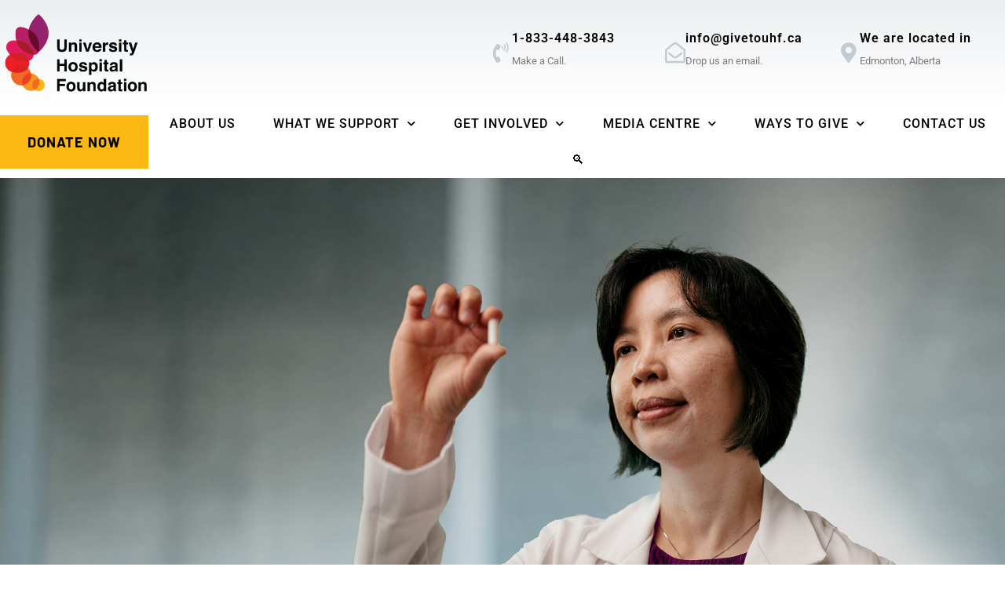

--- FILE ---
content_type: text/html; charset=UTF-8
request_url: https://givetouhf.ca/gastroenterology
body_size: 27692
content:
<!DOCTYPE html>
<html lang="en-CA">
<head>
	<meta charset="UTF-8">
	<meta name="viewport" content="width=device-width, initial-scale=1.0, viewport-fit=cover" />		<title>Gastroenterology - University Hospital Foundation</title>
<link data-rocket-prefetch href="https://fonts.googleapis.com" rel="dns-prefetch">
<link data-rocket-prefetch href="https://www.youtube.com" rel="dns-prefetch">
<link data-rocket-prefetch href="https://www.google-analytics.com" rel="dns-prefetch">
<link data-rocket-prefetch href="https://snap.licdn.com" rel="dns-prefetch">
<link data-rocket-prefetch href="https://static.ads-twitter.com" rel="dns-prefetch">
<link data-rocket-prefetch href="https://static.hotjar.com" rel="dns-prefetch">
<link data-rocket-prefetch href="https://www.googletagmanager.com" rel="dns-prefetch">
<link data-rocket-prefetch href="https://tags.srv.stackadapt.com" rel="dns-prefetch">
<link data-rocket-prefetch href="https://connect.facebook.net" rel="dns-prefetch">
<link data-rocket-prefetch href="https://kit.fontawesome.com" rel="dns-prefetch">
<link data-rocket-prefetch href="https://img1.wsimg.com" rel="dns-prefetch">
<link data-rocket-prefetch href="https://googleads.g.doubleclick.net" rel="dns-prefetch">
<link data-rocket-prefetch href="https://script.hotjar.com" rel="dns-prefetch"><link rel="preload" data-rocket-preload as="image" href="https://givetouhf.ca/wp-content/uploads/2023/03/banners-gastro-1.jpg" fetchpriority="high">
	<style>img:is([sizes="auto" i], [sizes^="auto," i]) { contain-intrinsic-size: 3000px 1500px }</style>
	<meta name="dc.title" content="Gastroenterology - University Hospital Foundation">
<meta name="dc.description" content="GI care at the University of Alberta Hospital is using advanced nanotechnology for diagnosis while researchers continue to study the trillions of bacteria, viruses and fungi that make up your gut biome">
<meta name="dc.relation" content="https://givetouhf.ca/gastroenterology/">
<meta name="dc.source" content="https://givetouhf.ca/">
<meta name="dc.language" content="en_CA">
<meta name="description" content="GI care at the University of Alberta Hospital is using advanced nanotechnology for diagnosis while researchers continue to study the trillions of bacteria, viruses and fungi that make up your gut biome">
<meta name="robots" content="index, follow, max-snippet:-1, max-image-preview:large, max-video-preview:-1">
<link rel="canonical" href="https://givetouhf.ca/gastroenterology/">
<meta property="og:url" content="https://givetouhf.ca/gastroenterology/">
<meta property="og:site_name" content="University Hospital Foundation">
<meta property="og:locale" content="en_CA">
<meta property="og:type" content="article">
<meta property="article:author" content="https://www.facebook.com/UniversityHospitalFoundation">
<meta property="article:publisher" content="https://www.facebook.com/UniversityHospitalFoundation">
<meta property="og:title" content="Gastroenterology - University Hospital Foundation">
<meta property="og:description" content="GI care at the University of Alberta Hospital is using advanced nanotechnology for diagnosis while researchers continue to study the trillions of bacteria, viruses and fungi that make up your gut biome">
<meta property="og:image" content="https://givetouhf.ca/wp-content/uploads/2023/03/banners-gastro-1.jpg">
<meta property="og:image:secure_url" content="https://givetouhf.ca/wp-content/uploads/2023/03/banners-gastro-1.jpg">
<meta property="og:image:width" content="1920">
<meta property="og:image:height" content="900">
<meta name="twitter:card" content="summary">
<meta name="twitter:site" content="https://twitter.com/givetouhf">
<meta name="twitter:creator" content="https://twitter.com/givetouhf">
<meta name="twitter:title" content="Gastroenterology - University Hospital Foundation">
<meta name="twitter:description" content="GI care at the University of Alberta Hospital is using advanced nanotechnology for diagnosis while researchers continue to study the trillions of bacteria, viruses and fungi that make up your gut biome">
<meta name="twitter:image" content="https://givetouhf.ca/wp-content/uploads/2023/03/banners-gastro-1.jpg">
<link rel='dns-prefetch' href='//kit.fontawesome.com' />
<link rel='dns-prefetch' href='//www.googletagmanager.com' />
<link rel='dns-prefetch' href='//www.formstack.com' />
<link rel='dns-prefetch' href='//fonts.googleapis.com' />
<link rel="alternate" type="application/rss+xml" title="University Hospital Foundation &raquo; Feed" href="https://givetouhf.ca/feed/" />
<link rel="alternate" type="application/rss+xml" title="University Hospital Foundation &raquo; Comments Feed" href="https://givetouhf.ca/comments/feed/" />
<style id='wp-emoji-styles-inline-css' type='text/css'>

	img.wp-smiley, img.emoji {
		display: inline !important;
		border: none !important;
		box-shadow: none !important;
		height: 1em !important;
		width: 1em !important;
		margin: 0 0.07em !important;
		vertical-align: -0.1em !important;
		background: none !important;
		padding: 0 !important;
	}
</style>
<style id='classic-theme-styles-inline-css' type='text/css'>
/*! This file is auto-generated */
.wp-block-button__link{color:#fff;background-color:#32373c;border-radius:9999px;box-shadow:none;text-decoration:none;padding:calc(.667em + 2px) calc(1.333em + 2px);font-size:1.125em}.wp-block-file__button{background:#32373c;color:#fff;text-decoration:none}
</style>
<style id='wpseopress-local-business-style-inline-css' type='text/css'>
span.wp-block-wpseopress-local-business-field{margin-right:8px}

</style>
<style id='wpseopress-table-of-contents-style-inline-css' type='text/css'>
.wp-block-wpseopress-table-of-contents li.active>a{font-weight:bold}

</style>
<style id='font-awesome-svg-styles-default-inline-css' type='text/css'>
.svg-inline--fa {
  display: inline-block;
  height: 1em;
  overflow: visible;
  vertical-align: -.125em;
}
</style>
<link data-minify="1" rel='stylesheet' id='font-awesome-svg-styles-css' href='https://givetouhf.ca/wp-content/cache/min/1/wp-content/uploads/font-awesome/v6.6.0/css/svg-with-js.css?ver=1768343055' type='text/css' media='all' />
<style id='font-awesome-svg-styles-inline-css' type='text/css'>
   .wp-block-font-awesome-icon svg::before,
   .wp-rich-text-font-awesome-icon svg::before {content: unset;}
</style>
<style id='global-styles-inline-css' type='text/css'>
:root{--wp--preset--aspect-ratio--square: 1;--wp--preset--aspect-ratio--4-3: 4/3;--wp--preset--aspect-ratio--3-4: 3/4;--wp--preset--aspect-ratio--3-2: 3/2;--wp--preset--aspect-ratio--2-3: 2/3;--wp--preset--aspect-ratio--16-9: 16/9;--wp--preset--aspect-ratio--9-16: 9/16;--wp--preset--color--black: #000000;--wp--preset--color--cyan-bluish-gray: #abb8c3;--wp--preset--color--white: #ffffff;--wp--preset--color--pale-pink: #f78da7;--wp--preset--color--vivid-red: #cf2e2e;--wp--preset--color--luminous-vivid-orange: #ff6900;--wp--preset--color--luminous-vivid-amber: #fcb900;--wp--preset--color--light-green-cyan: #7bdcb5;--wp--preset--color--vivid-green-cyan: #00d084;--wp--preset--color--pale-cyan-blue: #8ed1fc;--wp--preset--color--vivid-cyan-blue: #0693e3;--wp--preset--color--vivid-purple: #9b51e0;--wp--preset--gradient--vivid-cyan-blue-to-vivid-purple: linear-gradient(135deg,rgba(6,147,227,1) 0%,rgb(155,81,224) 100%);--wp--preset--gradient--light-green-cyan-to-vivid-green-cyan: linear-gradient(135deg,rgb(122,220,180) 0%,rgb(0,208,130) 100%);--wp--preset--gradient--luminous-vivid-amber-to-luminous-vivid-orange: linear-gradient(135deg,rgba(252,185,0,1) 0%,rgba(255,105,0,1) 100%);--wp--preset--gradient--luminous-vivid-orange-to-vivid-red: linear-gradient(135deg,rgba(255,105,0,1) 0%,rgb(207,46,46) 100%);--wp--preset--gradient--very-light-gray-to-cyan-bluish-gray: linear-gradient(135deg,rgb(238,238,238) 0%,rgb(169,184,195) 100%);--wp--preset--gradient--cool-to-warm-spectrum: linear-gradient(135deg,rgb(74,234,220) 0%,rgb(151,120,209) 20%,rgb(207,42,186) 40%,rgb(238,44,130) 60%,rgb(251,105,98) 80%,rgb(254,248,76) 100%);--wp--preset--gradient--blush-light-purple: linear-gradient(135deg,rgb(255,206,236) 0%,rgb(152,150,240) 100%);--wp--preset--gradient--blush-bordeaux: linear-gradient(135deg,rgb(254,205,165) 0%,rgb(254,45,45) 50%,rgb(107,0,62) 100%);--wp--preset--gradient--luminous-dusk: linear-gradient(135deg,rgb(255,203,112) 0%,rgb(199,81,192) 50%,rgb(65,88,208) 100%);--wp--preset--gradient--pale-ocean: linear-gradient(135deg,rgb(255,245,203) 0%,rgb(182,227,212) 50%,rgb(51,167,181) 100%);--wp--preset--gradient--electric-grass: linear-gradient(135deg,rgb(202,248,128) 0%,rgb(113,206,126) 100%);--wp--preset--gradient--midnight: linear-gradient(135deg,rgb(2,3,129) 0%,rgb(40,116,252) 100%);--wp--preset--font-size--small: 13px;--wp--preset--font-size--medium: 20px;--wp--preset--font-size--large: 36px;--wp--preset--font-size--x-large: 42px;--wp--preset--spacing--20: 0.44rem;--wp--preset--spacing--30: 0.67rem;--wp--preset--spacing--40: 1rem;--wp--preset--spacing--50: 1.5rem;--wp--preset--spacing--60: 2.25rem;--wp--preset--spacing--70: 3.38rem;--wp--preset--spacing--80: 5.06rem;--wp--preset--shadow--natural: 6px 6px 9px rgba(0, 0, 0, 0.2);--wp--preset--shadow--deep: 12px 12px 50px rgba(0, 0, 0, 0.4);--wp--preset--shadow--sharp: 6px 6px 0px rgba(0, 0, 0, 0.2);--wp--preset--shadow--outlined: 6px 6px 0px -3px rgba(255, 255, 255, 1), 6px 6px rgba(0, 0, 0, 1);--wp--preset--shadow--crisp: 6px 6px 0px rgba(0, 0, 0, 1);}:where(.is-layout-flex){gap: 0.5em;}:where(.is-layout-grid){gap: 0.5em;}body .is-layout-flex{display: flex;}.is-layout-flex{flex-wrap: wrap;align-items: center;}.is-layout-flex > :is(*, div){margin: 0;}body .is-layout-grid{display: grid;}.is-layout-grid > :is(*, div){margin: 0;}:where(.wp-block-columns.is-layout-flex){gap: 2em;}:where(.wp-block-columns.is-layout-grid){gap: 2em;}:where(.wp-block-post-template.is-layout-flex){gap: 1.25em;}:where(.wp-block-post-template.is-layout-grid){gap: 1.25em;}.has-black-color{color: var(--wp--preset--color--black) !important;}.has-cyan-bluish-gray-color{color: var(--wp--preset--color--cyan-bluish-gray) !important;}.has-white-color{color: var(--wp--preset--color--white) !important;}.has-pale-pink-color{color: var(--wp--preset--color--pale-pink) !important;}.has-vivid-red-color{color: var(--wp--preset--color--vivid-red) !important;}.has-luminous-vivid-orange-color{color: var(--wp--preset--color--luminous-vivid-orange) !important;}.has-luminous-vivid-amber-color{color: var(--wp--preset--color--luminous-vivid-amber) !important;}.has-light-green-cyan-color{color: var(--wp--preset--color--light-green-cyan) !important;}.has-vivid-green-cyan-color{color: var(--wp--preset--color--vivid-green-cyan) !important;}.has-pale-cyan-blue-color{color: var(--wp--preset--color--pale-cyan-blue) !important;}.has-vivid-cyan-blue-color{color: var(--wp--preset--color--vivid-cyan-blue) !important;}.has-vivid-purple-color{color: var(--wp--preset--color--vivid-purple) !important;}.has-black-background-color{background-color: var(--wp--preset--color--black) !important;}.has-cyan-bluish-gray-background-color{background-color: var(--wp--preset--color--cyan-bluish-gray) !important;}.has-white-background-color{background-color: var(--wp--preset--color--white) !important;}.has-pale-pink-background-color{background-color: var(--wp--preset--color--pale-pink) !important;}.has-vivid-red-background-color{background-color: var(--wp--preset--color--vivid-red) !important;}.has-luminous-vivid-orange-background-color{background-color: var(--wp--preset--color--luminous-vivid-orange) !important;}.has-luminous-vivid-amber-background-color{background-color: var(--wp--preset--color--luminous-vivid-amber) !important;}.has-light-green-cyan-background-color{background-color: var(--wp--preset--color--light-green-cyan) !important;}.has-vivid-green-cyan-background-color{background-color: var(--wp--preset--color--vivid-green-cyan) !important;}.has-pale-cyan-blue-background-color{background-color: var(--wp--preset--color--pale-cyan-blue) !important;}.has-vivid-cyan-blue-background-color{background-color: var(--wp--preset--color--vivid-cyan-blue) !important;}.has-vivid-purple-background-color{background-color: var(--wp--preset--color--vivid-purple) !important;}.has-black-border-color{border-color: var(--wp--preset--color--black) !important;}.has-cyan-bluish-gray-border-color{border-color: var(--wp--preset--color--cyan-bluish-gray) !important;}.has-white-border-color{border-color: var(--wp--preset--color--white) !important;}.has-pale-pink-border-color{border-color: var(--wp--preset--color--pale-pink) !important;}.has-vivid-red-border-color{border-color: var(--wp--preset--color--vivid-red) !important;}.has-luminous-vivid-orange-border-color{border-color: var(--wp--preset--color--luminous-vivid-orange) !important;}.has-luminous-vivid-amber-border-color{border-color: var(--wp--preset--color--luminous-vivid-amber) !important;}.has-light-green-cyan-border-color{border-color: var(--wp--preset--color--light-green-cyan) !important;}.has-vivid-green-cyan-border-color{border-color: var(--wp--preset--color--vivid-green-cyan) !important;}.has-pale-cyan-blue-border-color{border-color: var(--wp--preset--color--pale-cyan-blue) !important;}.has-vivid-cyan-blue-border-color{border-color: var(--wp--preset--color--vivid-cyan-blue) !important;}.has-vivid-purple-border-color{border-color: var(--wp--preset--color--vivid-purple) !important;}.has-vivid-cyan-blue-to-vivid-purple-gradient-background{background: var(--wp--preset--gradient--vivid-cyan-blue-to-vivid-purple) !important;}.has-light-green-cyan-to-vivid-green-cyan-gradient-background{background: var(--wp--preset--gradient--light-green-cyan-to-vivid-green-cyan) !important;}.has-luminous-vivid-amber-to-luminous-vivid-orange-gradient-background{background: var(--wp--preset--gradient--luminous-vivid-amber-to-luminous-vivid-orange) !important;}.has-luminous-vivid-orange-to-vivid-red-gradient-background{background: var(--wp--preset--gradient--luminous-vivid-orange-to-vivid-red) !important;}.has-very-light-gray-to-cyan-bluish-gray-gradient-background{background: var(--wp--preset--gradient--very-light-gray-to-cyan-bluish-gray) !important;}.has-cool-to-warm-spectrum-gradient-background{background: var(--wp--preset--gradient--cool-to-warm-spectrum) !important;}.has-blush-light-purple-gradient-background{background: var(--wp--preset--gradient--blush-light-purple) !important;}.has-blush-bordeaux-gradient-background{background: var(--wp--preset--gradient--blush-bordeaux) !important;}.has-luminous-dusk-gradient-background{background: var(--wp--preset--gradient--luminous-dusk) !important;}.has-pale-ocean-gradient-background{background: var(--wp--preset--gradient--pale-ocean) !important;}.has-electric-grass-gradient-background{background: var(--wp--preset--gradient--electric-grass) !important;}.has-midnight-gradient-background{background: var(--wp--preset--gradient--midnight) !important;}.has-small-font-size{font-size: var(--wp--preset--font-size--small) !important;}.has-medium-font-size{font-size: var(--wp--preset--font-size--medium) !important;}.has-large-font-size{font-size: var(--wp--preset--font-size--large) !important;}.has-x-large-font-size{font-size: var(--wp--preset--font-size--x-large) !important;}
:where(.wp-block-post-template.is-layout-flex){gap: 1.25em;}:where(.wp-block-post-template.is-layout-grid){gap: 1.25em;}
:where(.wp-block-columns.is-layout-flex){gap: 2em;}:where(.wp-block-columns.is-layout-grid){gap: 2em;}
:root :where(.wp-block-pullquote){font-size: 1.5em;line-height: 1.6;}
</style>
<link data-minify="1" rel='stylesheet' id='formstack-css-css' href='https://givetouhf.ca/wp-content/cache/min/1/forms/css/2/wordpress-post.css?ver=1768343055' type='text/css' media='all' />
<link data-minify="1" rel='stylesheet' id='vidbg-frontend-style-css' href='https://givetouhf.ca/wp-content/cache/min/1/wp-content/plugins/video-background/css/pushlabs-vidbg.css?ver=1768343055' type='text/css' media='all' />
<link rel='stylesheet' id='wp-components-css' href='https://givetouhf.ca/wp-includes/css/dist/components/style.min.css?ver=6.8.3' type='text/css' media='all' />
<link data-minify="1" rel='stylesheet' id='godaddy-styles-css' href='https://givetouhf.ca/wp-content/cache/min/1/wp-content/mu-plugins/vendor/wpex/godaddy-launch/includes/Dependencies/GoDaddy/Styles/build/latest.css?ver=1768343055' type='text/css' media='all' />
<link rel='stylesheet' id='elementor-frontend-css' href='https://givetouhf.ca/wp-content/plugins/elementor/assets/css/frontend.min.css?ver=3.34.1' type='text/css' media='all' />
<link rel='stylesheet' id='widget-image-css' href='https://givetouhf.ca/wp-content/plugins/elementor/assets/css/widget-image.min.css?ver=3.34.1' type='text/css' media='all' />
<link rel='stylesheet' id='widget-icon-box-css' href='https://givetouhf.ca/wp-content/plugins/elementor/assets/css/widget-icon-box.min.css?ver=3.34.1' type='text/css' media='all' />
<link rel='stylesheet' id='widget-nav-menu-css' href='https://givetouhf.ca/wp-content/plugins/elementor-pro/assets/css/widget-nav-menu.min.css?ver=3.34.0' type='text/css' media='all' />
<link rel='stylesheet' id='e-sticky-css' href='https://givetouhf.ca/wp-content/plugins/elementor-pro/assets/css/modules/sticky.min.css?ver=3.34.0' type='text/css' media='all' />
<link rel='stylesheet' id='eael-general-css' href='https://givetouhf.ca/wp-content/plugins/essential-addons-for-elementor-lite/assets/front-end/css/view/general.min.css?ver=6.5.7' type='text/css' media='all' />
<link data-minify="1" rel='stylesheet' id='eael-30637-css' href='https://givetouhf.ca/wp-content/cache/min/1/wp-content/uploads/essential-addons-elementor/eael-30637.css?ver=1768343055' type='text/css' media='all' />
<link rel='stylesheet' id='widget-social-icons-css' href='https://givetouhf.ca/wp-content/plugins/elementor/assets/css/widget-social-icons.min.css?ver=3.34.1' type='text/css' media='all' />
<link rel='stylesheet' id='e-apple-webkit-css' href='https://givetouhf.ca/wp-content/plugins/elementor/assets/css/conditionals/apple-webkit.min.css?ver=3.34.1' type='text/css' media='all' />
<link rel='stylesheet' id='widget-icon-list-css' href='https://givetouhf.ca/wp-content/plugins/elementor/assets/css/widget-icon-list.min.css?ver=3.34.1' type='text/css' media='all' />
<link rel='stylesheet' id='widget-search-css' href='https://givetouhf.ca/wp-content/plugins/elementor-pro/assets/css/widget-search.min.css?ver=3.34.0' type='text/css' media='all' />
<link rel='stylesheet' id='widget-heading-css' href='https://givetouhf.ca/wp-content/plugins/elementor/assets/css/widget-heading.min.css?ver=3.34.1' type='text/css' media='all' />
<link data-minify="1" rel='stylesheet' id='elementor-icons-css' href='https://givetouhf.ca/wp-content/cache/min/1/wp-content/plugins/elementor/assets/lib/eicons/css/elementor-icons.min.css?ver=1768343055' type='text/css' media='all' />
<style id='elementor-icons-inline-css' type='text/css'>

		.elementor-add-new-section .elementor-add-templately-promo-button{
            background-color: #5d4fff !important;
            background-image: var(--wpr-bg-805e4de8-9c3c-49dd-bc23-3c29178377ff);
            background-repeat: no-repeat;
            background-position: center center;
            position: relative;
        }
        
		.elementor-add-new-section .elementor-add-templately-promo-button > i{
            height: 12px;
        }
        
        body .elementor-add-new-section .elementor-add-section-area-button {
            margin-left: 0;
        }

		.elementor-add-new-section .elementor-add-templately-promo-button{
            background-color: #5d4fff !important;
            background-image: var(--wpr-bg-805e4de8-9c3c-49dd-bc23-3c29178377ff);
            background-repeat: no-repeat;
            background-position: center center;
            position: relative;
        }
        
		.elementor-add-new-section .elementor-add-templately-promo-button > i{
            height: 12px;
        }
        
        body .elementor-add-new-section .elementor-add-section-area-button {
            margin-left: 0;
        }
</style>
<link rel='stylesheet' id='elementor-post-10-css' href='https://givetouhf.ca/wp-content/uploads/elementor/css/post-10.css?ver=1768343016' type='text/css' media='all' />
<link data-minify="1" rel='stylesheet' id='font-awesome-5-all-css' href='https://givetouhf.ca/wp-content/cache/min/1/wp-content/plugins/elementor/assets/lib/font-awesome/css/all.min.css?ver=1768343055' type='text/css' media='all' />
<link rel='stylesheet' id='font-awesome-4-shim-css' href='https://givetouhf.ca/wp-content/plugins/elementor/assets/lib/font-awesome/css/v4-shims.min.css?ver=3.34.1' type='text/css' media='all' />
<link rel='stylesheet' id='widget-spacer-css' href='https://givetouhf.ca/wp-content/plugins/elementor/assets/css/widget-spacer.min.css?ver=3.34.1' type='text/css' media='all' />
<link rel='stylesheet' id='widget-animated-headline-css' href='https://givetouhf.ca/wp-content/plugins/elementor-pro/assets/css/widget-animated-headline.min.css?ver=3.34.0' type='text/css' media='all' />
<link rel='stylesheet' id='widget-image-box-css' href='https://givetouhf.ca/wp-content/plugins/elementor/assets/css/widget-image-box.min.css?ver=3.34.1' type='text/css' media='all' />
<link rel='stylesheet' id='elementor-post-3617-css' href='https://givetouhf.ca/wp-content/cache/background-css/1/givetouhf.ca/wp-content/uploads/elementor/css/post-3617.css?ver=1768343774&wpr_t=1768936851' type='text/css' media='all' />
<link rel='stylesheet' id='elementor-post-29919-css' href='https://givetouhf.ca/wp-content/uploads/elementor/css/post-29919.css?ver=1768343038' type='text/css' media='all' />
<link rel='stylesheet' id='elementor-post-30637-css' href='https://givetouhf.ca/wp-content/cache/background-css/1/givetouhf.ca/wp-content/uploads/elementor/css/post-30637.css?ver=1768343018&wpr_t=1768936851' type='text/css' media='all' />
<link data-minify="1" rel='stylesheet' id='simple-social-icons-font-css' href='https://givetouhf.ca/wp-content/cache/min/1/wp-content/plugins/simple-social-icons/css/style.css?ver=1768343055' type='text/css' media='all' />
<link rel='stylesheet' id='buildbench-fonts-css' href='https://fonts.googleapis.com/css?family=Montserrat%3A300%2C300i%2C400%2C400i%2C500%2C600%2C700%2C800%2C900%7COpen+Sans%3A400%2C700&#038;ver=2.1.5' type='text/css' media='all' />
<link rel='stylesheet' id='bootstrap-css' href='https://givetouhf.ca/wp-content/themes/buildbench-release-2.1.5/assets/css/bootstrap.min.css?ver=2.1.5' type='text/css' media='all' />
<link data-minify="1" rel='stylesheet' id='font-awesome-css' href='https://givetouhf.ca/wp-content/cache/min/1/wp-content/plugins/elementor/assets/lib/font-awesome/css/font-awesome.min.css?ver=1768343055' type='text/css' media='all' />
<link data-minify="1" rel='stylesheet' id='animate-css' href='https://givetouhf.ca/wp-content/cache/min/1/wp-content/themes/buildbench-release-2.1.5/assets/css/animate.css?ver=1768343055' type='text/css' media='all' />
<link data-minify="1" rel='stylesheet' id='iconfont-css' href='https://givetouhf.ca/wp-content/cache/min/1/wp-content/themes/buildbench-release-2.1.5/assets/css/iconfont.css?ver=1768343055' type='text/css' media='all' />
<link data-minify="1" rel='stylesheet' id='isotope-css' href='https://givetouhf.ca/wp-content/cache/min/1/wp-content/themes/buildbench-release-2.1.5/assets/css/isotope.css?ver=1768343055' type='text/css' media='all' />
<link data-minify="1" rel='stylesheet' id='magnific-popup-css' href='https://givetouhf.ca/wp-content/cache/min/1/wp-content/themes/buildbench-release-2.1.5/assets/css/magnific-popup.css?ver=1768343055' type='text/css' media='all' />
<link rel='stylesheet' id='owl-carousel-css' href='https://givetouhf.ca/wp-content/cache/background-css/1/givetouhf.ca/wp-content/themes/buildbench-release-2.1.5/assets/css/owl.carousel.min.css?ver=2.1.5&wpr_t=1768936851' type='text/css' media='all' />
<link rel='stylesheet' id='owl-theme-default-css' href='https://givetouhf.ca/wp-content/themes/buildbench-release-2.1.5/assets/css/owl.theme.default.min.css?ver=2.1.5' type='text/css' media='all' />
<link data-minify="1" rel='stylesheet' id='buildbench-woocommerce-css' href='https://givetouhf.ca/wp-content/cache/min/1/wp-content/themes/buildbench-release-2.1.5/assets/css/woocommerce.css?ver=1768343055' type='text/css' media='all' />
<link data-minify="1" rel='stylesheet' id='buildbench-blog-css' href='https://givetouhf.ca/wp-content/cache/min/1/wp-content/themes/buildbench-release-2.1.5/assets/css/blog.css?ver=1768343055' type='text/css' media='all' />
<link data-minify="1" rel='stylesheet' id='buildbench-gutenberg-custom-css' href='https://givetouhf.ca/wp-content/cache/min/1/wp-content/themes/buildbench-release-2.1.5/assets/css/gutenberg-custom.css?ver=1768343055' type='text/css' media='all' />
<link data-minify="1" rel='stylesheet' id='buildbench-master-css' href='https://givetouhf.ca/wp-content/cache/background-css/1/givetouhf.ca/wp-content/cache/min/1/wp-content/themes/buildbench-release-2.1.5/assets/css/master.css?ver=1768343055&wpr_t=1768936851' type='text/css' media='all' />
<style id='buildbench-master-inline-css' type='text/css'>

        a, .post-meta span i, .entry-header .entry-title a:hover, .sidebar ul li a:hover{
            color: #ffb923;
            transition: all ease 500ms;
        }

        .navbar-container .navbar-light .navbar-nav > li.active > a, .navbar-container .navbar-light .navbar-nav > li:hover > a,
        .slider-item .slider-content .slider-sub-title,
        ul.navbar-nav li .dropdown-menu li a:hover,
        .ts-service .ts-service-box .ts-service-box-info .ts-title a:hover,
        .recent-folio-menu ul li.active,
        .ts-footer .footer-left-widget ul li span,
        .ts-footer .footer-widget ul li a:hover,
        .copyright span a,
        .ts-latest-news .single-latest-news .single-news-content .ts-post-title a:hover,
        .ts-top-bar .top-bar .header-nav-right-info li i.fa,
        .ts-nav-classic .header-nav-right-info li i,
        .sidebar .widget .media-body .entry-title a:hover,
        .readmore-btn-area a,
        .section-title span,
        .testimonial-author-content .testimonial-text i,
        .wp-block-quote:before,
        .entry-content a{
           color: #ffb923;
        }

      
        .btn-primary,
        .recent-folio-menu ul li.active,
        .copyright .footer-social ul li a:hover,
        .testimonial-footer:after,
        .btn-border-dark:hover, 
        .ts-working-box:hover .working-icon-wrapper,
        blockquote.wp-block-quote, .wp-block-quote,
        .wp-block-quote:not(.is-large):not(.is-style-large),
        blockquote.wp-block-pullquote, .wp-block-quote.is-large,
        .wp-block-quote.is-style-large,
        .wp-block-pullquote:not(.is-style-solid-color),
        .not-found .input-group-btn{
           border-color: #ffb923;
        }
        .recent-folio-menu ul li.active:after,
        .ts-latest-news .single-latest-news,
        .woocommerce div.product .woocommerce-tabs ul.tabs li.active{
           border-bottom-color: #ffb923;
        }
        .nav-classic .main-logo a:after{
           border-top-color: #ffb923;
        }
        .btn-primary:hover{
         background: #ffb923;
         border-color: #ffb923;
        }

        
         .single-intro-text .count-number, .sticky.post .meta-featured-post,
        .sidebar .widget .widget-title:before, .pagination li.active a, .pagination li:hover a,
        .pagination li.active a:hover, .pagination li:hover a:hover,
        .sidebar .widget.widget_search .input-group-btn, .tag-lists a:hover, .tagcloud a:hover,
        .BackTo, .ticket-btn.btn:hover,
        .navbar-container .navbar-light .navbar-nav > li > a:before,
        .nav-button,
        .btn-primary,
        .single-recent-work .link-more,
        .ts-team-slider .owl-nav .owl-prev:hover i, .ts-team-slider .owl-nav .owl-next:hover i,
      
        .ts-footer-info-box,
        .working-process-number,
        .copyright .footer-social ul li a:hover,
        .btn-border-dark:hover,
        .nav-classic .main-logo a:before,
        .main-logo,
        .navbar-toggler:not(:disabled):not(.disabled),
        .plan .plan-tag,
        .service-menu li a:hover,
        .woocommerce table.cart td.actions button.button,
        .woocommerce a.button,
        .woocommerce button.button.alt,
        .woocommerce ul.products li.product .added_to_cart,
        .woocommerce .woocommerce-Reviews #review_form #respond .form-submit input,
        .woocommerce div.product form.cart .button,
        .woocommerce .checkout-button.button.alt.wc-forward,
        .wp-block-quote cite::before,
        blockquote.wp-block-quote cite::before,
        .slider-item .slider-content .slider-sub-title sup,
        .hero-slider .features-slider .owl-nav .owl-prev:hover i, 
        .hero-slider .features-slider .owl-nav .owl-next:hover i,
        .not-found .input-group-btn{
            background: #ffb923;
        }
        .woocommerce table.cart td.actions button.button:hover, 
        .woocommerce a.button:hover,
        .woocommerce button.button.alt:hover,
        .woocommerce ul.products li.product .added_to_cart:hover,
        .woocommerce div.product form.cart .button:hover{
            background: #ffb923;
        }

        
        body{
            background-repeat: no-repeat;
            background-size: contain;
            background-attachment: inherit;
            background-position: center top;
        }
        .body-innner-content.box-layout {
            background: #fff;
            max-width: 1330px;
            margin: auto;
        }
        .body-box-layout{
            background-color: #f0f2f3;
            background-image:var(--wpr-bg-fea1dd3e-4b7e-4a9d-ab14-2a5299f2f0c7);;
        }

        .ts-footer{
            background-color: #ffffff;
            padding-top:50px;
            background-repeat:no-repeat;
            background-size: cover;
            background-image:var(--wpr-bg-f1bb993c-8a5b-4993-bf01-5567fc2b1b68);
        }
        .copyright {
            background: #ffffff;
        }
        .copyright span{
            color: #000000;
        }
      
</style>
<link rel='stylesheet' id='csf-google-web-fonts-css' href='//fonts.googleapis.com/css?family=Open%20Sans:400,500,600,700,800%7CBarlow:400&#038;display=swap' type='text/css' media='all' />
<style id='rocket-lazyload-inline-css' type='text/css'>
.rll-youtube-player{position:relative;padding-bottom:56.23%;height:0;overflow:hidden;max-width:100%;}.rll-youtube-player:focus-within{outline: 2px solid currentColor;outline-offset: 5px;}.rll-youtube-player iframe{position:absolute;top:0;left:0;width:100%;height:100%;z-index:100;background:0 0}.rll-youtube-player img{bottom:0;display:block;left:0;margin:auto;max-width:100%;width:100%;position:absolute;right:0;top:0;border:none;height:auto;-webkit-transition:.4s all;-moz-transition:.4s all;transition:.4s all}.rll-youtube-player img:hover{-webkit-filter:brightness(75%)}.rll-youtube-player .play{height:100%;width:100%;left:0;top:0;position:absolute;background:var(--wpr-bg-ebf80c38-cb9f-44f0-adca-e50f2b81c4d6) no-repeat center;background-color: transparent !important;cursor:pointer;border:none;}
</style>
<link data-minify="1" rel='stylesheet' id='elementor-gf-local-roboto-css' href='https://givetouhf.ca/wp-content/cache/min/1/wp-content/uploads/elementor/google-fonts/css/roboto.css?ver=1768343055' type='text/css' media='all' />
<link data-minify="1" rel='stylesheet' id='elementor-gf-local-robotoslab-css' href='https://givetouhf.ca/wp-content/cache/min/1/wp-content/uploads/elementor/google-fonts/css/robotoslab.css?ver=1768343055' type='text/css' media='all' />
<link data-minify="1" rel='stylesheet' id='elementor-gf-local-barlow-css' href='https://givetouhf.ca/wp-content/cache/min/1/wp-content/uploads/elementor/google-fonts/css/barlow.css?ver=1768343055' type='text/css' media='all' />
<link rel='stylesheet' id='elementor-icons-shared-0-css' href='https://givetouhf.ca/wp-content/plugins/elementor/assets/lib/font-awesome/css/fontawesome.min.css?ver=5.15.3' type='text/css' media='all' />
<link data-minify="1" rel='stylesheet' id='elementor-icons-fa-solid-css' href='https://givetouhf.ca/wp-content/cache/min/1/wp-content/plugins/elementor/assets/lib/font-awesome/css/solid.min.css?ver=1768343055' type='text/css' media='all' />
<link data-minify="1" rel='stylesheet' id='elementor-icons-fa-regular-css' href='https://givetouhf.ca/wp-content/cache/min/1/wp-content/plugins/elementor/assets/lib/font-awesome/css/regular.min.css?ver=1768343055' type='text/css' media='all' />
<link data-minify="1" rel='stylesheet' id='elementor-icons-fa-brands-css' href='https://givetouhf.ca/wp-content/cache/min/1/wp-content/plugins/elementor/assets/lib/font-awesome/css/brands.min.css?ver=1768343055' type='text/css' media='all' />
<script defer crossorigin="anonymous" type="text/javascript" src="https://kit.fontawesome.com/24a4fd4eec.js" id="font-awesome-official-js"></script>
<script type="text/javascript" src="https://givetouhf.ca/wp-includes/js/jquery/jquery.min.js?ver=3.7.1" id="jquery-core-js"></script>
<script type="text/javascript" src="https://givetouhf.ca/wp-includes/js/jquery/jquery-migrate.min.js?ver=3.4.1" id="jquery-migrate-js"></script>
<script type="text/javascript" src="https://givetouhf.ca/wp-content/plugins/elementor/assets/lib/font-awesome/js/v4-shims.min.js?ver=3.34.1" id="font-awesome-4-shim-js"></script>

<!-- Google tag (gtag.js) snippet added by Site Kit -->
<!-- Google Analytics snippet added by Site Kit -->
<script type="text/javascript" src="https://www.googletagmanager.com/gtag/js?id=G-B68K9N9VVY" id="google_gtagjs-js" async></script>
<script type="text/javascript" id="google_gtagjs-js-after">
/* <![CDATA[ */
window.dataLayer = window.dataLayer || [];function gtag(){dataLayer.push(arguments);}
gtag("set","linker",{"domains":["givetouhf.ca"]});
gtag("js", new Date());
gtag("set", "developer_id.dZTNiMT", true);
gtag("config", "G-B68K9N9VVY");
/* ]]> */
</script>
<link rel="https://api.w.org/" href="https://givetouhf.ca/wp-json/" /><link rel="alternate" title="JSON" type="application/json" href="https://givetouhf.ca/wp-json/wp/v2/pages/3617" /><link rel="EditURI" type="application/rsd+xml" title="RSD" href="https://givetouhf.ca/xmlrpc.php?rsd" />
<link rel='shortlink' href='https://givetouhf.ca/?p=3617' />
<link rel="alternate" title="oEmbed (JSON)" type="application/json+oembed" href="https://givetouhf.ca/wp-json/oembed/1.0/embed?url=https%3A%2F%2Fgivetouhf.ca%2Fgastroenterology%2F" />
<link rel="alternate" title="oEmbed (XML)" type="text/xml+oembed" href="https://givetouhf.ca/wp-json/oembed/1.0/embed?url=https%3A%2F%2Fgivetouhf.ca%2Fgastroenterology%2F&#038;format=xml" />
<meta name="generator" content="Site Kit by Google 1.170.0" /><meta name="description" content="GI care at the University of Alberta Hospital is using advanced nanotechnology for diagnosis while researchers continue to study the trillions of bacteria, viruses and fungi that make up your gut biome">
<meta name="generator" content="Elementor 3.34.1; features: additional_custom_breakpoints; settings: css_print_method-external, google_font-enabled, font_display-auto">

<!-- Meta Pixel Code -->
<script type='text/javascript'>
!function(f,b,e,v,n,t,s){if(f.fbq)return;n=f.fbq=function(){n.callMethod?
n.callMethod.apply(n,arguments):n.queue.push(arguments)};if(!f._fbq)f._fbq=n;
n.push=n;n.loaded=!0;n.version='2.0';n.queue=[];t=b.createElement(e);t.async=!0;
t.src=v;s=b.getElementsByTagName(e)[0];s.parentNode.insertBefore(t,s)}(window,
document,'script','https://connect.facebook.net/en_US/fbevents.js');
</script>
<!-- End Meta Pixel Code -->
<script type='text/javascript'>var url = window.location.origin + '?ob=open-bridge';
            fbq('set', 'openbridge', '1935295990119503', url);
fbq('init', '1935295990119503', {}, {
    "agent": "wordpress-6.8.3-4.1.5"
})</script><script type='text/javascript'>
    fbq('track', 'PageView', []);
  </script><script>!function(s,a,e,v,n,t,z){if(s.saq)return;n=s.saq=function(){n.callMethod?n.callMethod.apply(n,arguments):n.queue.push(arguments)};if(!s._saq)s._saq=n;n.push=n;n.loaded=!0;n.version='1.0';n.queue=[];t=a.createElement(e);t.async=!0;t.src=v;z=a.getElementsByTagName(e)[0];z.parentNode.insertBefore(t,z)}(window,document,'script','https://tags.srv.stackadapt.com/events.js');saq('ts','j3gSOzZmlb4xgMd6yr2CXg');</script>
<!-- Google Tag Manager snippet added by Site Kit -->
<script type="text/javascript">
/* <![CDATA[ */

			( function( w, d, s, l, i ) {
				w[l] = w[l] || [];
				w[l].push( {'gtm.start': new Date().getTime(), event: 'gtm.js'} );
				var f = d.getElementsByTagName( s )[0],
					j = d.createElement( s ), dl = l != 'dataLayer' ? '&l=' + l : '';
				j.async = true;
				j.src = 'https://www.googletagmanager.com/gtm.js?id=' + i + dl;
				f.parentNode.insertBefore( j, f );
			} )( window, document, 'script', 'dataLayer', 'GTM-PB8S6R6' );
			
/* ]]> */
</script>

<!-- End Google Tag Manager snippet added by Site Kit -->
<style type="text/css">body{background-color:#ffffff;}body{font-family:"Open Sans";font-weight:normal;font-size:18px;line-height:32px;}h1,h2{font-family:"Barlow";font-weight:normal;}h3{font-family:"Barlow";font-weight:normal;}h4{font-family:"Barlow";font-weight:normal;}</style><link rel="icon" href="https://givetouhf.ca/wp-content/uploads/2023/03/cropped-fav2-150x150.jpg" sizes="32x32" />
<link rel="icon" href="https://givetouhf.ca/wp-content/uploads/2023/03/cropped-fav2-300x300.jpg" sizes="192x192" />
<link rel="apple-touch-icon" href="https://givetouhf.ca/wp-content/uploads/2023/03/cropped-fav2-300x300.jpg" />
<meta name="msapplication-TileImage" content="https://givetouhf.ca/wp-content/uploads/2023/03/cropped-fav2-300x300.jpg" />
		<style type="text/css" id="wp-custom-css">
			@media(min-width: 1200px){
	.mx-width-500 .elementor-widget-wrap{
	max-width: 500px;
}
.content-left.mx-width-500 .elementor-widget-wrap{
	margin-left: auto; 
}
}

 @media (min-width: 768px) and (max-width: 1024px) {
	 .element-service-item {
		 float: left;
		 width: 50% !important;
	 }
	 
 }


.elementor-tab-title a:hover{
	color: #FDB913;
}

.quote_form .ajax-loader{
	display: block !important;
}

h1{
	line-height:45px!important;
	color:#000000!important;
	font-family: Roboto, sans-serif;
  font-weight: 600;
  font-size: 36px;

}


h1:after{
		border-bottom: solid 7px #95166c!important;
		bottom: -16px!important;
		content: '';
		display: inline-block;
		left: 0;
		position: absolute!important;
		width: 4rem!important;
}

h4{
	line-height:40px;
}

h4:after{
	border-bottom: solid 7px #95166c;
  content: '';
	display: block;
	height: 3px;
	margin: 0.8rem auto;
	width: 4rem;
}

h5{
  font-family: "Roboto", Sans-serif!important;
  font-size: 22px!important;
  font-weight: 600!important;
	color: #96226e!important;
	line-height:34px!important;
}

h6{
  font-family: "Roboto", Sans-serif!important;
  font-size: 18px!important;
  font-weight: normal!important;
	border-top: 1px solid #f26522;
	border-bottom: 1px solid #f26522;
	padding: 20px 0px 20px 0px;
	color: #f26522!important;
	line-height:34px!important;
	margin: 20px 0px 20px 0px;
}


ul.nav-right{
	padding-left: 0;
}

.featured-items .elementor-column-wrap{
}
.featured-items .elementor-column-wrap:hover{
}

#main-menu{
	background-color: #1c1e22;
}

#primary-nav{
	background-color: #1c1e22;
		margin-left: 0.4em;

}

.nav{
	background-color: #FFF;
}

div.top-bar{
	padding: 10px;
}

.yellow {
	background-color: #f8bb35;
	padding-left: 10px;
	padding-right: 10px;
	
}

.yellow:hover {
	background-color: #ed972f;
	padding-left: 10px;
	padding-right: 10px;
}

#primary-nav ul li a{
	color: #000;
}

#main-menu{
	background-color: #FFF;
}

.nav-search-btn{
	color: #000;
}

.elementor-button-link a:hover{
	color:#ffffff!important;
	
}

.body-innner-content a:hover{
	color:#96226e;
	
	
}

.body-innner-content a{
		color:#b71e61;
	
}

a.linkstyle:link {color:#f26522; text-decoration:underline;}
a.linkstyle:visited {color:#f26522;text-decoration:none;}
a:hover {color:#f7941d;}

#primary-nav.collapse.navbar-collapse{
	background-color: #FFF;
}

.elementor-blockquote:before, .elementor-blockquote__content, .elementor-blockquote__author{
	color: #ffffff !important;
	padding: 3%;
}		</style>
		
<!-- Google Tag Manager -->
<script>(function(w,d,s,l,i){w[l]=w[l]||[];w[l].push({'gtm.start':
new Date().getTime(),event:'gtm.js'});var f=d.getElementsByTagName(s)[0],
j=d.createElement(s),dl=l!='dataLayer'?'&l='+l:'';j.async=true;j.src=
'https://www.googletagmanager.com/gtm.js?id='+i+dl;f.parentNode.insertBefore(j,f);
})(window,document,'script','dataLayer','GTM-PB8S6R6');</script>
<!-- End Google Tag Manager --><noscript><style id="rocket-lazyload-nojs-css">.rll-youtube-player, [data-lazy-src]{display:none !important;}</style></noscript><style id="wpr-lazyload-bg-container"></style><style id="wpr-lazyload-bg-exclusion">.elementor-3617 .elementor-element.elementor-element-3485b69:not(.elementor-motion-effects-element-type-background), .elementor-3617 .elementor-element.elementor-element-3485b69 > .elementor-motion-effects-container > .elementor-motion-effects-layer{--wpr-bg-d14c5d38-ae3a-4225-8d86-3c8c069ce9ad: url('https://givetouhf.ca/wp-content/uploads/2023/03/banners-gastro-1.jpg');}</style>
<noscript>
<style id="wpr-lazyload-bg-nostyle">.elementor-3617 .elementor-element.elementor-element-3485b69:not(.elementor-motion-effects-element-type-background), .elementor-3617 .elementor-element.elementor-element-3485b69 > .elementor-motion-effects-container > .elementor-motion-effects-layer{--wpr-bg-263e3974-72cc-434c-925a-ca91aadca058: url('https://givetouhf.ca/wp-content/uploads/2023/03/banners-gastro-1-1024x480.jpg');}.elementor-3617 .elementor-element.elementor-element-e5524cb:not(.elementor-motion-effects-element-type-background), .elementor-3617 .elementor-element.elementor-element-e5524cb > .elementor-motion-effects-container > .elementor-motion-effects-layer{--wpr-bg-9e569fbf-2090-41e3-84b1-878c7e87dc70: url('https://givetouhf.ca/wp-content/uploads/2023/02/Kaye-Edmonton-Clinic-Top-Level-View.jpg');}.elementor-3617 .elementor-element.elementor-element-4a8d3b5:not(.elementor-motion-effects-element-type-background), .elementor-3617 .elementor-element.elementor-element-4a8d3b5 > .elementor-motion-effects-container > .elementor-motion-effects-layer{--wpr-bg-fae3a31c-e016-486e-add4-c74c64653bba: url('https://givetouhf.ca/wp-content/uploads/2023/02/Kaye-Edmonton-Clinic-Top-Level-View.jpg');}.elementor-3617 .elementor-element.elementor-element-4a8d3b5:not(.elementor-motion-effects-element-type-background), .elementor-3617 .elementor-element.elementor-element-4a8d3b5 > .elementor-motion-effects-container > .elementor-motion-effects-layer{--wpr-bg-a6c616af-8cfd-455d-8c96-de49145584a1: url('https://givetouhf.ca/wp-content/uploads/2023/03/quote-bg.jpg');}.elementor-30637 .elementor-element.elementor-element-23d0342a:not(.elementor-motion-effects-element-type-background) > .elementor-widget-wrap, .elementor-30637 .elementor-element.elementor-element-23d0342a > .elementor-widget-wrap > .elementor-motion-effects-container > .elementor-motion-effects-layer{--wpr-bg-9391cc7d-e8fd-47d3-b0f2-7ff2a04b6afc: url('https://givetouhf.ca/wp-content/uploads/2024/11/UHF.png');}.owl-carousel .owl-video-play-icon{--wpr-bg-b6aa2551-b7e8-45cf-b56e-4cebf6f87f61: url('https://givetouhf.ca/wp-content/themes/buildbench-release-2.1.5/assets/css/owl.video.play.png');}.ts-footer-info-box:before{--wpr-bg-3e2e23dc-1eaa-4bc5-a821-56d9a69ea849: url('https://givetouhf.ca/wp-content/themes/buildbench-release-2.1.5/assets/images/icon-image/newsletter-bg.png');}body.boxed-layout{--wpr-bg-a6912a4e-3671-4ccc-b245-2f0ecce91fe0: url('https://givetouhf.ca/wp-content/themes/buildbench-release-2.1.5/assets/images/boxed_bg.png');}.ts-service-standard{--wpr-bg-a45170bb-40f6-4f53-955b-67e186cf0f39: url('https://givetouhf.ca/wp-content/themes/buildbench-release-2.1.5/assets/images/testimonial/testimonial_bg.jpg');}.elementor-add-new-section .elementor-add-templately-promo-button{--wpr-bg-805e4de8-9c3c-49dd-bc23-3c29178377ff: url('https://givetouhf.ca/wp-content/plugins/essential-addons-for-elementor-lite/assets/admin/images/templately/logo-icon.svg');}.elementor-add-new-section .elementor-add-templately-promo-button{--wpr-bg-9f43b9b9-ce4c-4142-ad46-ee3912d63cf7: url('https://givetouhf.ca/wp-content/plugins/essential-addons-for-elementor-lite/assets/admin/images/templately/logo-icon.svg');}.body-box-layout{--wpr-bg-fea1dd3e-4b7e-4a9d-ab14-2a5299f2f0c7: url('https://givetouhf.ca/');}.ts-footer{--wpr-bg-f1bb993c-8a5b-4993-bf01-5567fc2b1b68: url('https://givetouhf.ca/wp-content/uploads/2023/02/Footer-Color.jpg');}.rll-youtube-player .play{--wpr-bg-ebf80c38-cb9f-44f0-adca-e50f2b81c4d6: url('https://givetouhf.ca/wp-content/plugins/wp-rocket/assets/img/youtube.png');}</style>
</noscript>
<script type="application/javascript">const rocket_pairs = [{"selector":".elementor-3617 .elementor-element.elementor-element-3485b69:not(.elementor-motion-effects-element-type-background), .elementor-3617 .elementor-element.elementor-element-3485b69 > .elementor-motion-effects-container > .elementor-motion-effects-layer","style":".elementor-3617 .elementor-element.elementor-element-3485b69:not(.elementor-motion-effects-element-type-background), .elementor-3617 .elementor-element.elementor-element-3485b69 > .elementor-motion-effects-container > .elementor-motion-effects-layer{--wpr-bg-263e3974-72cc-434c-925a-ca91aadca058: url('https:\/\/givetouhf.ca\/wp-content\/uploads\/2023\/03\/banners-gastro-1-1024x480.jpg');}","hash":"263e3974-72cc-434c-925a-ca91aadca058","url":"https:\/\/givetouhf.ca\/wp-content\/uploads\/2023\/03\/banners-gastro-1-1024x480.jpg"},{"selector":".elementor-3617 .elementor-element.elementor-element-e5524cb:not(.elementor-motion-effects-element-type-background), .elementor-3617 .elementor-element.elementor-element-e5524cb > .elementor-motion-effects-container > .elementor-motion-effects-layer","style":".elementor-3617 .elementor-element.elementor-element-e5524cb:not(.elementor-motion-effects-element-type-background), .elementor-3617 .elementor-element.elementor-element-e5524cb > .elementor-motion-effects-container > .elementor-motion-effects-layer{--wpr-bg-9e569fbf-2090-41e3-84b1-878c7e87dc70: url('https:\/\/givetouhf.ca\/wp-content\/uploads\/2023\/02\/Kaye-Edmonton-Clinic-Top-Level-View.jpg');}","hash":"9e569fbf-2090-41e3-84b1-878c7e87dc70","url":"https:\/\/givetouhf.ca\/wp-content\/uploads\/2023\/02\/Kaye-Edmonton-Clinic-Top-Level-View.jpg"},{"selector":".elementor-3617 .elementor-element.elementor-element-4a8d3b5:not(.elementor-motion-effects-element-type-background), .elementor-3617 .elementor-element.elementor-element-4a8d3b5 > .elementor-motion-effects-container > .elementor-motion-effects-layer","style":".elementor-3617 .elementor-element.elementor-element-4a8d3b5:not(.elementor-motion-effects-element-type-background), .elementor-3617 .elementor-element.elementor-element-4a8d3b5 > .elementor-motion-effects-container > .elementor-motion-effects-layer{--wpr-bg-fae3a31c-e016-486e-add4-c74c64653bba: url('https:\/\/givetouhf.ca\/wp-content\/uploads\/2023\/02\/Kaye-Edmonton-Clinic-Top-Level-View.jpg');}","hash":"fae3a31c-e016-486e-add4-c74c64653bba","url":"https:\/\/givetouhf.ca\/wp-content\/uploads\/2023\/02\/Kaye-Edmonton-Clinic-Top-Level-View.jpg"},{"selector":".elementor-3617 .elementor-element.elementor-element-4a8d3b5:not(.elementor-motion-effects-element-type-background), .elementor-3617 .elementor-element.elementor-element-4a8d3b5 > .elementor-motion-effects-container > .elementor-motion-effects-layer","style":".elementor-3617 .elementor-element.elementor-element-4a8d3b5:not(.elementor-motion-effects-element-type-background), .elementor-3617 .elementor-element.elementor-element-4a8d3b5 > .elementor-motion-effects-container > .elementor-motion-effects-layer{--wpr-bg-a6c616af-8cfd-455d-8c96-de49145584a1: url('https:\/\/givetouhf.ca\/wp-content\/uploads\/2023\/03\/quote-bg.jpg');}","hash":"a6c616af-8cfd-455d-8c96-de49145584a1","url":"https:\/\/givetouhf.ca\/wp-content\/uploads\/2023\/03\/quote-bg.jpg"},{"selector":".elementor-30637 .elementor-element.elementor-element-23d0342a:not(.elementor-motion-effects-element-type-background) > .elementor-widget-wrap, .elementor-30637 .elementor-element.elementor-element-23d0342a > .elementor-widget-wrap > .elementor-motion-effects-container > .elementor-motion-effects-layer","style":".elementor-30637 .elementor-element.elementor-element-23d0342a:not(.elementor-motion-effects-element-type-background) > .elementor-widget-wrap, .elementor-30637 .elementor-element.elementor-element-23d0342a > .elementor-widget-wrap > .elementor-motion-effects-container > .elementor-motion-effects-layer{--wpr-bg-9391cc7d-e8fd-47d3-b0f2-7ff2a04b6afc: url('https:\/\/givetouhf.ca\/wp-content\/uploads\/2024\/11\/UHF.png');}","hash":"9391cc7d-e8fd-47d3-b0f2-7ff2a04b6afc","url":"https:\/\/givetouhf.ca\/wp-content\/uploads\/2024\/11\/UHF.png"},{"selector":".owl-carousel .owl-video-play-icon","style":".owl-carousel .owl-video-play-icon{--wpr-bg-b6aa2551-b7e8-45cf-b56e-4cebf6f87f61: url('https:\/\/givetouhf.ca\/wp-content\/themes\/buildbench-release-2.1.5\/assets\/css\/owl.video.play.png');}","hash":"b6aa2551-b7e8-45cf-b56e-4cebf6f87f61","url":"https:\/\/givetouhf.ca\/wp-content\/themes\/buildbench-release-2.1.5\/assets\/css\/owl.video.play.png"},{"selector":".ts-footer-info-box","style":".ts-footer-info-box:before{--wpr-bg-3e2e23dc-1eaa-4bc5-a821-56d9a69ea849: url('https:\/\/givetouhf.ca\/wp-content\/themes\/buildbench-release-2.1.5\/assets\/images\/icon-image\/newsletter-bg.png');}","hash":"3e2e23dc-1eaa-4bc5-a821-56d9a69ea849","url":"https:\/\/givetouhf.ca\/wp-content\/themes\/buildbench-release-2.1.5\/assets\/images\/icon-image\/newsletter-bg.png"},{"selector":"body.boxed-layout","style":"body.boxed-layout{--wpr-bg-a6912a4e-3671-4ccc-b245-2f0ecce91fe0: url('https:\/\/givetouhf.ca\/wp-content\/themes\/buildbench-release-2.1.5\/assets\/images\/boxed_bg.png');}","hash":"a6912a4e-3671-4ccc-b245-2f0ecce91fe0","url":"https:\/\/givetouhf.ca\/wp-content\/themes\/buildbench-release-2.1.5\/assets\/images\/boxed_bg.png"},{"selector":".ts-service-standard","style":".ts-service-standard{--wpr-bg-a45170bb-40f6-4f53-955b-67e186cf0f39: url('https:\/\/givetouhf.ca\/wp-content\/themes\/buildbench-release-2.1.5\/assets\/images\/testimonial\/testimonial_bg.jpg');}","hash":"a45170bb-40f6-4f53-955b-67e186cf0f39","url":"https:\/\/givetouhf.ca\/wp-content\/themes\/buildbench-release-2.1.5\/assets\/images\/testimonial\/testimonial_bg.jpg"},{"selector":".elementor-add-new-section .elementor-add-templately-promo-button","style":".elementor-add-new-section .elementor-add-templately-promo-button{--wpr-bg-805e4de8-9c3c-49dd-bc23-3c29178377ff: url('https:\/\/givetouhf.ca\/wp-content\/plugins\/essential-addons-for-elementor-lite\/assets\/admin\/images\/templately\/logo-icon.svg');}","hash":"805e4de8-9c3c-49dd-bc23-3c29178377ff","url":"https:\/\/givetouhf.ca\/wp-content\/plugins\/essential-addons-for-elementor-lite\/assets\/admin\/images\/templately\/logo-icon.svg"},{"selector":".elementor-add-new-section .elementor-add-templately-promo-button","style":".elementor-add-new-section .elementor-add-templately-promo-button{--wpr-bg-9f43b9b9-ce4c-4142-ad46-ee3912d63cf7: url('https:\/\/givetouhf.ca\/wp-content\/plugins\/essential-addons-for-elementor-lite\/assets\/admin\/images\/templately\/logo-icon.svg');}","hash":"9f43b9b9-ce4c-4142-ad46-ee3912d63cf7","url":"https:\/\/givetouhf.ca\/wp-content\/plugins\/essential-addons-for-elementor-lite\/assets\/admin\/images\/templately\/logo-icon.svg"},{"selector":".body-box-layout","style":".body-box-layout{--wpr-bg-fea1dd3e-4b7e-4a9d-ab14-2a5299f2f0c7: url('https:\/\/givetouhf.ca\/');}","hash":"fea1dd3e-4b7e-4a9d-ab14-2a5299f2f0c7","url":"https:\/\/givetouhf.ca\/"},{"selector":".ts-footer","style":".ts-footer{--wpr-bg-f1bb993c-8a5b-4993-bf01-5567fc2b1b68: url('https:\/\/givetouhf.ca\/wp-content\/uploads\/2023\/02\/Footer-Color.jpg');}","hash":"f1bb993c-8a5b-4993-bf01-5567fc2b1b68","url":"https:\/\/givetouhf.ca\/wp-content\/uploads\/2023\/02\/Footer-Color.jpg"},{"selector":".rll-youtube-player .play","style":".rll-youtube-player .play{--wpr-bg-ebf80c38-cb9f-44f0-adca-e50f2b81c4d6: url('https:\/\/givetouhf.ca\/wp-content\/plugins\/wp-rocket\/assets\/img\/youtube.png');}","hash":"ebf80c38-cb9f-44f0-adca-e50f2b81c4d6","url":"https:\/\/givetouhf.ca\/wp-content\/plugins\/wp-rocket\/assets\/img\/youtube.png"}]; const rocket_excluded_pairs = [{"selector":".elementor-3617 .elementor-element.elementor-element-3485b69:not(.elementor-motion-effects-element-type-background), .elementor-3617 .elementor-element.elementor-element-3485b69 > .elementor-motion-effects-container > .elementor-motion-effects-layer","style":".elementor-3617 .elementor-element.elementor-element-3485b69:not(.elementor-motion-effects-element-type-background), .elementor-3617 .elementor-element.elementor-element-3485b69 > .elementor-motion-effects-container > .elementor-motion-effects-layer{--wpr-bg-d14c5d38-ae3a-4225-8d86-3c8c069ce9ad: url('https:\/\/givetouhf.ca\/wp-content\/uploads\/2023\/03\/banners-gastro-1.jpg');}","hash":"d14c5d38-ae3a-4225-8d86-3c8c069ce9ad","url":"https:\/\/givetouhf.ca\/wp-content\/uploads\/2023\/03\/banners-gastro-1.jpg"}];</script><meta name="generator" content="WP Rocket 3.20.3" data-wpr-features="wpr_lazyload_css_bg_img wpr_lazyload_images wpr_lazyload_iframes wpr_preconnect_external_domains wpr_oci wpr_image_dimensions wpr_minify_css wpr_preload_links wpr_desktop" /></head>
<body class="wp-singular page-template page-template-elementor_header_footer page page-id-3617 wp-custom-logo wp-theme-buildbench-release-215 sidebar-active elementor-default elementor-template-full-width elementor-kit-10 elementor-page elementor-page-3617">
		<!-- Google Tag Manager (noscript) snippet added by Site Kit -->
		<noscript>
			<iframe src="https://www.googletagmanager.com/ns.html?id=GTM-PB8S6R6" height="0" width="0" style="display:none;visibility:hidden"></iframe>
		</noscript>
		<!-- End Google Tag Manager (noscript) snippet added by Site Kit -->
		
<!-- Meta Pixel Code -->
<noscript>
<img height="1" width="1" style="display:none" alt="fbpx"
src="https://www.facebook.com/tr?id=1935295990119503&ev=PageView&noscript=1" />
</noscript>
<!-- End Meta Pixel Code -->

<!-- Google Tag Manager (noscript) -->
<noscript><iframe src="https://www.googletagmanager.com/ns.html?id=GTM-PB8S6R6"
height="0" width="0" style="display:none;visibility:hidden"></iframe></noscript>
<!-- End Google Tag Manager (noscript) -->		<header  data-elementor-type="header" data-elementor-id="29919" class="elementor elementor-29919 elementor-location-header" data-elementor-post-type="elementor_library">
					<section data-particle_enable="false" data-particle-mobile-disabled="false" class="elementor-section elementor-top-section elementor-element elementor-element-7b1e3089 elementor-section-height-min-height elementor-section-content-middle elementor-section-boxed elementor-section-height-default elementor-section-items-middle" data-id="7b1e3089" data-element_type="section" data-settings="{&quot;background_background&quot;:&quot;gradient&quot;}">
						<div  class="elementor-container elementor-column-gap-no">
					<div class="elementor-column elementor-col-50 elementor-top-column elementor-element elementor-element-50915a5d" data-id="50915a5d" data-element_type="column">
			<div class="elementor-widget-wrap elementor-element-populated">
						<div class="elementor-element elementor-element-7d1e07f1 elementor-widget elementor-widget-theme-site-logo elementor-widget-image" data-id="7d1e07f1" data-element_type="widget" data-widget_type="theme-site-logo.default">
				<div class="elementor-widget-container">
											<a href="https://givetouhf.ca">
			<img fetchpriority="high" width="1601" height="855" src="data:image/svg+xml,%3Csvg%20xmlns='http://www.w3.org/2000/svg'%20viewBox='0%200%201601%20855'%3E%3C/svg%3E" class="attachment-full size-full wp-image-12145" alt="" data-lazy-srcset="https://givetouhf.ca/wp-content/uploads/2023/03/UHF-Logo-V11.png 1601w, https://givetouhf.ca/wp-content/uploads/2023/03/UHF-Logo-V11-300x160.png 300w, https://givetouhf.ca/wp-content/uploads/2023/03/UHF-Logo-V11-1024x547.png 1024w, https://givetouhf.ca/wp-content/uploads/2023/03/UHF-Logo-V11-768x410.png 768w, https://givetouhf.ca/wp-content/uploads/2023/03/UHF-Logo-V11-1536x820.png 1536w" data-lazy-sizes="(max-width: 1601px) 100vw, 1601px" data-lazy-src="https://givetouhf.ca/wp-content/uploads/2023/03/UHF-Logo-V11.png" /><noscript><img fetchpriority="high" width="1601" height="855" src="https://givetouhf.ca/wp-content/uploads/2023/03/UHF-Logo-V11.png" class="attachment-full size-full wp-image-12145" alt="" srcset="https://givetouhf.ca/wp-content/uploads/2023/03/UHF-Logo-V11.png 1601w, https://givetouhf.ca/wp-content/uploads/2023/03/UHF-Logo-V11-300x160.png 300w, https://givetouhf.ca/wp-content/uploads/2023/03/UHF-Logo-V11-1024x547.png 1024w, https://givetouhf.ca/wp-content/uploads/2023/03/UHF-Logo-V11-768x410.png 768w, https://givetouhf.ca/wp-content/uploads/2023/03/UHF-Logo-V11-1536x820.png 1536w" sizes="(max-width: 1601px) 100vw, 1601px" /></noscript>				</a>
											</div>
				</div>
					</div>
		</div>
				<div class="elementor-column elementor-col-50 elementor-top-column elementor-element elementor-element-5e8888d7" data-id="5e8888d7" data-element_type="column">
			<div class="elementor-widget-wrap elementor-element-populated">
						<section data-particle_enable="false" data-particle-mobile-disabled="false" class="elementor-section elementor-inner-section elementor-element elementor-element-75103a9d elementor-hidden-mobile elementor-section-boxed elementor-section-height-default elementor-section-height-default" data-id="75103a9d" data-element_type="section">
						<div  class="elementor-container elementor-column-gap-default">
					<div class="elementor-column elementor-col-33 elementor-inner-column elementor-element elementor-element-603bb74c" data-id="603bb74c" data-element_type="column">
			<div class="elementor-widget-wrap elementor-element-populated">
						<div class="elementor-element elementor-element-a112346 elementor-position-inline-start elementor-view-default elementor-mobile-position-block-start elementor-widget elementor-widget-icon-box" data-id="a112346" data-element_type="widget" data-widget_type="icon-box.default">
				<div class="elementor-widget-container">
							<div class="elementor-icon-box-wrapper">

						<div class="elementor-icon-box-icon">
				<a href="tel:18334483843" class="elementor-icon" tabindex="-1" aria-label="1-833-448-3843">
				<i aria-hidden="true" class="fas fa-phone-volume"></i>				</a>
			</div>
			
						<div class="elementor-icon-box-content">

									<h3 class="elementor-icon-box-title">
						<a href="tel:18334483843" >
							1-833-448-3843						</a>
					</h3>
				
									<p class="elementor-icon-box-description">
						Make a Call.					</p>
				
			</div>
			
		</div>
						</div>
				</div>
					</div>
		</div>
				<div class="elementor-column elementor-col-33 elementor-inner-column elementor-element elementor-element-4519cce3" data-id="4519cce3" data-element_type="column">
			<div class="elementor-widget-wrap elementor-element-populated">
						<div class="elementor-element elementor-element-68e02516 elementor-position-inline-start elementor-view-default elementor-mobile-position-block-start elementor-widget elementor-widget-icon-box" data-id="68e02516" data-element_type="widget" data-widget_type="icon-box.default">
				<div class="elementor-widget-container">
							<div class="elementor-icon-box-wrapper">

						<div class="elementor-icon-box-icon">
				<a href="mailto:info@givetouhf.ca" class="elementor-icon" tabindex="-1" aria-label="info@givetouhf.ca">
				<i aria-hidden="true" class="far fa-envelope-open"></i>				</a>
			</div>
			
						<div class="elementor-icon-box-content">

									<h3 class="elementor-icon-box-title">
						<a href="mailto:info@givetouhf.ca" >
							info@givetouhf.ca						</a>
					</h3>
				
									<p class="elementor-icon-box-description">
						Drop us an email.					</p>
				
			</div>
			
		</div>
						</div>
				</div>
					</div>
		</div>
				<div class="elementor-column elementor-col-33 elementor-inner-column elementor-element elementor-element-68297fd8" data-id="68297fd8" data-element_type="column">
			<div class="elementor-widget-wrap elementor-element-populated">
						<div class="elementor-element elementor-element-5cb6b68f elementor-position-inline-start elementor-view-default elementor-mobile-position-block-start elementor-widget elementor-widget-icon-box" data-id="5cb6b68f" data-element_type="widget" data-widget_type="icon-box.default">
				<div class="elementor-widget-container">
							<div class="elementor-icon-box-wrapper">

						<div class="elementor-icon-box-icon">
				<a href="https://www.google.com/maps/dir//8440+112+St+NW,+Edmonton,+AB+T6G+2B7/@53.5197795,-113.6056251,12z/data=!4m8!4m7!1m0!1m5!1m1!1s0x53a021f5e3d89cb1:0x3946b771f16b7e42!2m2!1d-113.523225!2d53.5198078?entry=ttu&#038;g_ep=EgoyMDI0MTExMy4xIKXMDSoASAFQAw%3D%3D" target="_blank" class="elementor-icon" tabindex="-1" aria-label="We are located in">
				<i aria-hidden="true" class="fas fa-map-marker-alt"></i>				</a>
			</div>
			
						<div class="elementor-icon-box-content">

									<h3 class="elementor-icon-box-title">
						<a href="https://www.google.com/maps/dir//8440+112+St+NW,+Edmonton,+AB+T6G+2B7/@53.5197795,-113.6056251,12z/data=!4m8!4m7!1m0!1m5!1m1!1s0x53a021f5e3d89cb1:0x3946b771f16b7e42!2m2!1d-113.523225!2d53.5198078?entry=ttu&#038;g_ep=EgoyMDI0MTExMy4xIKXMDSoASAFQAw%3D%3D" target="_blank" >
							We are located in						</a>
					</h3>
				
									<p class="elementor-icon-box-description">
						Edmonton, Alberta					</p>
				
			</div>
			
		</div>
						</div>
				</div>
					</div>
		</div>
					</div>
		</section>
					</div>
		</div>
					</div>
		</section>
				<nav data-particle_enable="false" data-particle-mobile-disabled="false" class="elementor-section elementor-top-section elementor-element elementor-element-1c439b6a elementor-section-content-middle elementor-section-boxed elementor-section-height-default elementor-section-height-default" data-id="1c439b6a" data-element_type="section" data-settings="{&quot;background_background&quot;:&quot;classic&quot;,&quot;sticky&quot;:&quot;top&quot;,&quot;sticky_on&quot;:[&quot;desktop&quot;,&quot;tablet&quot;,&quot;mobile&quot;],&quot;sticky_offset&quot;:0,&quot;sticky_effects_offset&quot;:0,&quot;sticky_anchor_link_offset&quot;:0}">
						<div class="elementor-container elementor-column-gap-no">
					<div class="elementor-column elementor-col-50 elementor-top-column elementor-element elementor-element-4f34f58a elementor-hidden-mobile" data-id="4f34f58a" data-element_type="column">
			<div class="elementor-widget-wrap elementor-element-populated">
						<div class="elementor-element elementor-element-28eda3a2 elementor-mobile-align-center elementor-widget elementor-widget-button" data-id="28eda3a2" data-element_type="widget" data-widget_type="button.default">
				<div class="elementor-widget-container">
									<div class="elementor-button-wrapper">
					<a class="elementor-button elementor-button-link elementor-size-sm" href="https://givetouhf.ca/donate-now/">
						<span class="elementor-button-content-wrapper">
									<span class="elementor-button-text">Donate Now</span>
					</span>
					</a>
				</div>
								</div>
				</div>
					</div>
		</div>
				<div class="elementor-column elementor-col-50 elementor-top-column elementor-element elementor-element-47507667" data-id="47507667" data-element_type="column">
			<div class="elementor-widget-wrap elementor-element-populated">
						<div class="elementor-element elementor-element-44c2f51d elementor-nav-menu--stretch elementor-nav-menu__align-justify elementor-widget__width-initial elementor-nav-menu--dropdown-tablet elementor-nav-menu__text-align-aside elementor-nav-menu--toggle elementor-nav-menu--burger elementor-widget elementor-widget-nav-menu" data-id="44c2f51d" data-element_type="widget" data-settings="{&quot;full_width&quot;:&quot;stretch&quot;,&quot;submenu_icon&quot;:{&quot;value&quot;:&quot;&lt;i class=\&quot;fas fa-chevron-down\&quot; aria-hidden=\&quot;true\&quot;&gt;&lt;\/i&gt;&quot;,&quot;library&quot;:&quot;fa-solid&quot;},&quot;layout&quot;:&quot;horizontal&quot;,&quot;toggle&quot;:&quot;burger&quot;}" data-widget_type="nav-menu.default">
				<div class="elementor-widget-container">
								<nav aria-label="Menu" class="elementor-nav-menu--main elementor-nav-menu__container elementor-nav-menu--layout-horizontal e--pointer-background e--animation-fade">
				<ul id="menu-1-44c2f51d" class="elementor-nav-menu"><li class="menu-item menu-item-type-custom menu-item-object-custom menu-item-22642"><a href="https://givetouhf.ca/about" class="elementor-item">About Us</a></li>
<li class="menu-item menu-item-type-post_type menu-item-object-page current-menu-ancestor current-menu-parent current_page_parent current_page_ancestor menu-item-has-children menu-item-3015"><a href="https://givetouhf.ca/what-we-support/" class="elementor-item">What We Support</a>
<ul class="sub-menu elementor-nav-menu--dropdown">
	<li class="menu-item menu-item-type-post_type menu-item-object-page menu-item-3347"><a href="https://givetouhf.ca/brain-care/" class="elementor-sub-item">Brain Care</a></li>
	<li class="menu-item menu-item-type-post_type menu-item-object-page menu-item-3153"><a href="https://givetouhf.ca/cardiac-care/" class="elementor-sub-item">Cardiac Care</a></li>
	<li class="menu-item menu-item-type-post_type menu-item-object-page menu-item-3589"><a href="https://givetouhf.ca/emergency-trauma-surgery/" class="elementor-sub-item">Emergency, Trauma, &#038; Surgery</a></li>
	<li class="menu-item menu-item-type-post_type menu-item-object-page current-menu-item page_item page-item-3617 current_page_item menu-item-3654"><a href="https://givetouhf.ca/gastroenterology/" aria-current="page" class="elementor-sub-item elementor-item-active">Gastroenterology</a></li>
	<li class="menu-item menu-item-type-post_type menu-item-object-page menu-item-3682"><a href="https://givetouhf.ca/kidney-care/" class="elementor-sub-item">Kidney Care</a></li>
	<li class="menu-item menu-item-type-post_type menu-item-object-page menu-item-3698"><a href="https://givetouhf.ca/prostate-care/" class="elementor-sub-item">Prostate &#038; Urology Care</a></li>
	<li class="menu-item menu-item-type-post_type menu-item-object-page menu-item-3775"><a href="https://givetouhf.ca/research-innovation/" class="elementor-sub-item">Research and Innovation</a></li>
	<li class="menu-item menu-item-type-post_type menu-item-object-page menu-item-3722"><a href="https://givetouhf.ca/transplant/" class="elementor-sub-item">Transplantation</a></li>
</ul>
</li>
<li class="menu-item menu-item-type-post_type menu-item-object-page menu-item-has-children menu-item-12007"><a href="https://givetouhf.ca/get-involved-with-us/" class="elementor-item">Get involved</a>
<ul class="sub-menu elementor-nav-menu--dropdown">
	<li class="menu-item menu-item-type-post_type menu-item-object-page menu-item-46095"><a href="https://givetouhf.ca/split-the-pot-lottery/" class="elementor-sub-item">Split the Pot Lottery</a></li>
	<li class="menu-item menu-item-type-post_type menu-item-object-page menu-item-4316"><a href="https://givetouhf.ca/fullhouselottery/" class="elementor-sub-item">Full House Lottery</a></li>
	<li class="menu-item menu-item-type-post_type menu-item-object-page menu-item-4251"><a href="https://givetouhf.ca/corporate-partnerships/" class="elementor-sub-item">Corporate Partnerships</a></li>
	<li class="menu-item menu-item-type-post_type menu-item-object-page menu-item-4352"><a href="https://givetouhf.ca/strategic-partnerships/" class="elementor-sub-item">Strategic Partnerships</a></li>
	<li class="menu-item menu-item-type-post_type menu-item-object-page menu-item-8664"><a href="https://givetouhf.ca/events-fundraisers/" class="elementor-sub-item">Events &#038; Fundraisers</a></li>
	<li class="menu-item menu-item-type-custom menu-item-object-custom menu-item-16836"><a target="_blank" href="https://www.festivaloftrees.ca/" class="elementor-sub-item">Festival of Trees</a></li>
	<li class="menu-item menu-item-type-post_type menu-item-object-page menu-item-4138"><a target="_blank" href="https://givetouhf.ca/heart-month/" class="elementor-sub-item">Heart Month</a></li>
	<li class="menu-item menu-item-type-post_type menu-item-object-page menu-item-4599"><a href="https://givetouhf.ca/volunteer/" class="elementor-sub-item">Volunteer</a></li>
	<li class="menu-item menu-item-type-post_type menu-item-object-page menu-item-4615"><a href="https://givetouhf.ca/careers/" class="elementor-sub-item">Careers</a></li>
</ul>
</li>
<li class="menu-item menu-item-type-custom menu-item-object-custom menu-item-has-children menu-item-3018"><a href="https://givetouhf.ca/media/" class="elementor-item">MEDIA CENTRE</a>
<ul class="sub-menu elementor-nav-menu--dropdown">
	<li class="menu-item menu-item-type-post_type menu-item-object-page menu-item-4669"><a href="https://givetouhf.ca/category/news/" class="elementor-sub-item">News</a></li>
	<li class="menu-item menu-item-type-post_type menu-item-object-page menu-item-4660"><a href="https://givetouhf.ca/category/stories/" class="elementor-sub-item">Stories</a></li>
	<li class="menu-item menu-item-type-post_type menu-item-object-page menu-item-has-children menu-item-22333"><a href="https://givetouhf.ca/here-magazine-issues/" class="elementor-sub-item">Here Magazine</a>
	<ul class="sub-menu elementor-nav-menu--dropdown">
		<li class="menu-item menu-item-type-post_type menu-item-object-page menu-item-45248"><a href="https://givetouhf.ca/here-magazine-issues/2025-here-magazine/" class="elementor-sub-item">2025 HERE Magazine</a></li>
		<li class="menu-item menu-item-type-post_type menu-item-object-page menu-item-23141"><a href="https://givetouhf.ca/2024-here-magazine/" class="elementor-sub-item">2024 Here Magazine</a></li>
		<li class="menu-item menu-item-type-post_type menu-item-object-page menu-item-14715"><a href="https://givetouhf.ca/category/here-magazine/" class="elementor-sub-item">2023 Here Magazine</a></li>
		<li class="menu-item menu-item-type-post_type menu-item-object-page menu-item-14714"><a href="https://givetouhf.ca/2022-here-magazine/" class="elementor-sub-item">2022 Here Magazine</a></li>
	</ul>
</li>
	<li class="menu-item menu-item-type-post_type menu-item-object-page menu-item-4037"><a href="https://givetouhf.ca/media-kit/" class="elementor-sub-item">Media Kit</a></li>
	<li class="menu-item menu-item-type-post_type menu-item-object-page menu-item-4544"><a href="https://givetouhf.ca/media/share-your-story-hope/" class="elementor-sub-item">Share Your Story</a></li>
</ul>
</li>
<li class="menu-item menu-item-type-post_type menu-item-object-page menu-item-has-children menu-item-11948"><a href="https://givetouhf.ca/ways-to-give/" class="elementor-item">Ways to give</a>
<ul class="sub-menu elementor-nav-menu--dropdown">
	<li class="menu-item menu-item-type-post_type menu-item-object-page menu-item-56659"><a href="https://givetouhf.ca/gifts-in-your-will/" class="elementor-sub-item">Gifts In Your Will</a></li>
	<li class="menu-item menu-item-type-custom menu-item-object-custom menu-item-4684"><a target="_blank" href="https://givetouhf.ca/donate-in-memory/" class="elementor-sub-item">GIVE IN MEMORY</a></li>
	<li class="menu-item menu-item-type-post_type menu-item-object-page menu-item-4690"><a href="https://givetouhf.ca/major-gifts/" class="elementor-sub-item">Major Gifts</a></li>
	<li class="menu-item menu-item-type-post_type menu-item-object-page menu-item-27106"><a href="https://givetouhf.ca/ways-to-give/igniters/" class="elementor-sub-item">Igniters</a></li>
	<li class="menu-item menu-item-type-post_type menu-item-object-page menu-item-32041"><a href="https://givetouhf.ca/ways-to-give/emporium/" class="elementor-sub-item">Emporium</a></li>
</ul>
</li>
<li class="menu-item menu-item-type-post_type menu-item-object-page menu-item-3419"><a href="https://givetouhf.ca/contact-us/" class="elementor-item">Contact Us</a></li>
<li class="menu-item menu-item-type-post_type menu-item-object-page menu-item-11896"><a href="https://givetouhf.ca/search/" class="elementor-item">🔍</a></li>
</ul>			</nav>
					<div class="elementor-menu-toggle" role="button" tabindex="0" aria-label="Menu Toggle" aria-expanded="false">
			<i aria-hidden="true" role="presentation" class="elementor-menu-toggle__icon--open eicon-menu-bar"></i><i aria-hidden="true" role="presentation" class="elementor-menu-toggle__icon--close eicon-close"></i>		</div>
					<nav class="elementor-nav-menu--dropdown elementor-nav-menu__container" aria-hidden="true">
				<ul id="menu-2-44c2f51d" class="elementor-nav-menu"><li class="menu-item menu-item-type-custom menu-item-object-custom menu-item-22642"><a href="https://givetouhf.ca/about" class="elementor-item" tabindex="-1">About Us</a></li>
<li class="menu-item menu-item-type-post_type menu-item-object-page current-menu-ancestor current-menu-parent current_page_parent current_page_ancestor menu-item-has-children menu-item-3015"><a href="https://givetouhf.ca/what-we-support/" class="elementor-item" tabindex="-1">What We Support</a>
<ul class="sub-menu elementor-nav-menu--dropdown">
	<li class="menu-item menu-item-type-post_type menu-item-object-page menu-item-3347"><a href="https://givetouhf.ca/brain-care/" class="elementor-sub-item" tabindex="-1">Brain Care</a></li>
	<li class="menu-item menu-item-type-post_type menu-item-object-page menu-item-3153"><a href="https://givetouhf.ca/cardiac-care/" class="elementor-sub-item" tabindex="-1">Cardiac Care</a></li>
	<li class="menu-item menu-item-type-post_type menu-item-object-page menu-item-3589"><a href="https://givetouhf.ca/emergency-trauma-surgery/" class="elementor-sub-item" tabindex="-1">Emergency, Trauma, &#038; Surgery</a></li>
	<li class="menu-item menu-item-type-post_type menu-item-object-page current-menu-item page_item page-item-3617 current_page_item menu-item-3654"><a href="https://givetouhf.ca/gastroenterology/" aria-current="page" class="elementor-sub-item elementor-item-active" tabindex="-1">Gastroenterology</a></li>
	<li class="menu-item menu-item-type-post_type menu-item-object-page menu-item-3682"><a href="https://givetouhf.ca/kidney-care/" class="elementor-sub-item" tabindex="-1">Kidney Care</a></li>
	<li class="menu-item menu-item-type-post_type menu-item-object-page menu-item-3698"><a href="https://givetouhf.ca/prostate-care/" class="elementor-sub-item" tabindex="-1">Prostate &#038; Urology Care</a></li>
	<li class="menu-item menu-item-type-post_type menu-item-object-page menu-item-3775"><a href="https://givetouhf.ca/research-innovation/" class="elementor-sub-item" tabindex="-1">Research and Innovation</a></li>
	<li class="menu-item menu-item-type-post_type menu-item-object-page menu-item-3722"><a href="https://givetouhf.ca/transplant/" class="elementor-sub-item" tabindex="-1">Transplantation</a></li>
</ul>
</li>
<li class="menu-item menu-item-type-post_type menu-item-object-page menu-item-has-children menu-item-12007"><a href="https://givetouhf.ca/get-involved-with-us/" class="elementor-item" tabindex="-1">Get involved</a>
<ul class="sub-menu elementor-nav-menu--dropdown">
	<li class="menu-item menu-item-type-post_type menu-item-object-page menu-item-46095"><a href="https://givetouhf.ca/split-the-pot-lottery/" class="elementor-sub-item" tabindex="-1">Split the Pot Lottery</a></li>
	<li class="menu-item menu-item-type-post_type menu-item-object-page menu-item-4316"><a href="https://givetouhf.ca/fullhouselottery/" class="elementor-sub-item" tabindex="-1">Full House Lottery</a></li>
	<li class="menu-item menu-item-type-post_type menu-item-object-page menu-item-4251"><a href="https://givetouhf.ca/corporate-partnerships/" class="elementor-sub-item" tabindex="-1">Corporate Partnerships</a></li>
	<li class="menu-item menu-item-type-post_type menu-item-object-page menu-item-4352"><a href="https://givetouhf.ca/strategic-partnerships/" class="elementor-sub-item" tabindex="-1">Strategic Partnerships</a></li>
	<li class="menu-item menu-item-type-post_type menu-item-object-page menu-item-8664"><a href="https://givetouhf.ca/events-fundraisers/" class="elementor-sub-item" tabindex="-1">Events &#038; Fundraisers</a></li>
	<li class="menu-item menu-item-type-custom menu-item-object-custom menu-item-16836"><a target="_blank" href="https://www.festivaloftrees.ca/" class="elementor-sub-item" tabindex="-1">Festival of Trees</a></li>
	<li class="menu-item menu-item-type-post_type menu-item-object-page menu-item-4138"><a target="_blank" href="https://givetouhf.ca/heart-month/" class="elementor-sub-item" tabindex="-1">Heart Month</a></li>
	<li class="menu-item menu-item-type-post_type menu-item-object-page menu-item-4599"><a href="https://givetouhf.ca/volunteer/" class="elementor-sub-item" tabindex="-1">Volunteer</a></li>
	<li class="menu-item menu-item-type-post_type menu-item-object-page menu-item-4615"><a href="https://givetouhf.ca/careers/" class="elementor-sub-item" tabindex="-1">Careers</a></li>
</ul>
</li>
<li class="menu-item menu-item-type-custom menu-item-object-custom menu-item-has-children menu-item-3018"><a href="https://givetouhf.ca/media/" class="elementor-item" tabindex="-1">MEDIA CENTRE</a>
<ul class="sub-menu elementor-nav-menu--dropdown">
	<li class="menu-item menu-item-type-post_type menu-item-object-page menu-item-4669"><a href="https://givetouhf.ca/category/news/" class="elementor-sub-item" tabindex="-1">News</a></li>
	<li class="menu-item menu-item-type-post_type menu-item-object-page menu-item-4660"><a href="https://givetouhf.ca/category/stories/" class="elementor-sub-item" tabindex="-1">Stories</a></li>
	<li class="menu-item menu-item-type-post_type menu-item-object-page menu-item-has-children menu-item-22333"><a href="https://givetouhf.ca/here-magazine-issues/" class="elementor-sub-item" tabindex="-1">Here Magazine</a>
	<ul class="sub-menu elementor-nav-menu--dropdown">
		<li class="menu-item menu-item-type-post_type menu-item-object-page menu-item-45248"><a href="https://givetouhf.ca/here-magazine-issues/2025-here-magazine/" class="elementor-sub-item" tabindex="-1">2025 HERE Magazine</a></li>
		<li class="menu-item menu-item-type-post_type menu-item-object-page menu-item-23141"><a href="https://givetouhf.ca/2024-here-magazine/" class="elementor-sub-item" tabindex="-1">2024 Here Magazine</a></li>
		<li class="menu-item menu-item-type-post_type menu-item-object-page menu-item-14715"><a href="https://givetouhf.ca/category/here-magazine/" class="elementor-sub-item" tabindex="-1">2023 Here Magazine</a></li>
		<li class="menu-item menu-item-type-post_type menu-item-object-page menu-item-14714"><a href="https://givetouhf.ca/2022-here-magazine/" class="elementor-sub-item" tabindex="-1">2022 Here Magazine</a></li>
	</ul>
</li>
	<li class="menu-item menu-item-type-post_type menu-item-object-page menu-item-4037"><a href="https://givetouhf.ca/media-kit/" class="elementor-sub-item" tabindex="-1">Media Kit</a></li>
	<li class="menu-item menu-item-type-post_type menu-item-object-page menu-item-4544"><a href="https://givetouhf.ca/media/share-your-story-hope/" class="elementor-sub-item" tabindex="-1">Share Your Story</a></li>
</ul>
</li>
<li class="menu-item menu-item-type-post_type menu-item-object-page menu-item-has-children menu-item-11948"><a href="https://givetouhf.ca/ways-to-give/" class="elementor-item" tabindex="-1">Ways to give</a>
<ul class="sub-menu elementor-nav-menu--dropdown">
	<li class="menu-item menu-item-type-post_type menu-item-object-page menu-item-56659"><a href="https://givetouhf.ca/gifts-in-your-will/" class="elementor-sub-item" tabindex="-1">Gifts In Your Will</a></li>
	<li class="menu-item menu-item-type-custom menu-item-object-custom menu-item-4684"><a target="_blank" href="https://givetouhf.ca/donate-in-memory/" class="elementor-sub-item" tabindex="-1">GIVE IN MEMORY</a></li>
	<li class="menu-item menu-item-type-post_type menu-item-object-page menu-item-4690"><a href="https://givetouhf.ca/major-gifts/" class="elementor-sub-item" tabindex="-1">Major Gifts</a></li>
	<li class="menu-item menu-item-type-post_type menu-item-object-page menu-item-27106"><a href="https://givetouhf.ca/ways-to-give/igniters/" class="elementor-sub-item" tabindex="-1">Igniters</a></li>
	<li class="menu-item menu-item-type-post_type menu-item-object-page menu-item-32041"><a href="https://givetouhf.ca/ways-to-give/emporium/" class="elementor-sub-item" tabindex="-1">Emporium</a></li>
</ul>
</li>
<li class="menu-item menu-item-type-post_type menu-item-object-page menu-item-3419"><a href="https://givetouhf.ca/contact-us/" class="elementor-item" tabindex="-1">Contact Us</a></li>
<li class="menu-item menu-item-type-post_type menu-item-object-page menu-item-11896"><a href="https://givetouhf.ca/search/" class="elementor-item" tabindex="-1">🔍</a></li>
</ul>			</nav>
						</div>
				</div>
					</div>
		</div>
					</div>
		</nav>
				</header>
				<div  data-elementor-type="wp-post" data-elementor-id="3617" class="elementor elementor-3617" data-elementor-post-type="page">
						<section data-particle_enable="false" data-particle-mobile-disabled="false" class="elementor-section elementor-top-section elementor-element elementor-element-3485b69 elementor-section-boxed elementor-section-height-default elementor-section-height-default" data-id="3485b69" data-element_type="section" data-settings="{&quot;background_background&quot;:&quot;classic&quot;}">
						<div  class="elementor-container elementor-column-gap-default">
					<div class="elementor-column elementor-col-100 elementor-top-column elementor-element elementor-element-3820a6b" data-id="3820a6b" data-element_type="column" data-settings="{&quot;background_background&quot;:&quot;classic&quot;}">
			<div class="elementor-widget-wrap elementor-element-populated">
						<div class="elementor-element elementor-element-01344f1 elementor-widget elementor-widget-spacer" data-id="01344f1" data-element_type="widget" data-widget_type="spacer.default">
				<div class="elementor-widget-container">
							<div class="elementor-spacer">
			<div class="elementor-spacer-inner"></div>
		</div>
						</div>
				</div>
					</div>
		</div>
					</div>
		</section>
				<section data-particle_enable="false" data-particle-mobile-disabled="false" class="elementor-section elementor-top-section elementor-element elementor-element-16f15cd elementor-section-boxed elementor-section-height-default elementor-section-height-default" data-id="16f15cd" data-element_type="section" data-settings="{&quot;background_background&quot;:&quot;classic&quot;}">
						<div  class="elementor-container elementor-column-gap-default">
					<div class="elementor-column elementor-col-100 elementor-top-column elementor-element elementor-element-888da5d" data-id="888da5d" data-element_type="column">
			<div class="elementor-widget-wrap elementor-element-populated">
						<div class="elementor-element elementor-element-b51febd elementor-widget elementor-widget-heading" data-id="b51febd" data-element_type="widget" data-widget_type="heading.default">
				<div class="elementor-widget-container">
					<h3 class="elementor-heading-title elementor-size-xxl">Inside Job</h3>				</div>
				</div>
					</div>
		</div>
					</div>
		</section>
				<section data-particle_enable="false" data-particle-mobile-disabled="false" class="elementor-section elementor-top-section elementor-element elementor-element-d89861c elementor-section-boxed elementor-section-height-default elementor-section-height-default" data-id="d89861c" data-element_type="section" data-settings="{&quot;background_background&quot;:&quot;classic&quot;}">
							<div  class="elementor-background-overlay"></div>
							<div  class="elementor-container elementor-column-gap-default">
					<div class="elementor-column elementor-col-50 elementor-top-column elementor-element elementor-element-d6ac4d7" data-id="d6ac4d7" data-element_type="column">
			<div class="elementor-widget-wrap elementor-element-populated">
						<div class="elementor-element elementor-element-fe80687 elementor-widget elementor-widget-heading" data-id="fe80687" data-element_type="widget" data-widget_type="heading.default">
				<div class="elementor-widget-container">
					<h1 class="elementor-heading-title elementor-size-default">GI care at the University of Alberta Hospital is second-to-none</h1>				</div>
				</div>
				<div class="elementor-element elementor-element-ee997aa elementor-widget elementor-widget-text-editor" data-id="ee997aa" data-element_type="widget" data-widget_type="text-editor.default">
				<div class="elementor-widget-container">
									<div><div><p>Yet the need for ongoing support remains as strong as ever. From liver to colon, there are more cancers of the GI tract than any other part of the body – and that’s just one of the critical issues doctors are facing.</p></div></div>								</div>
				</div>
					</div>
		</div>
				<div class="elementor-column elementor-col-50 elementor-top-column elementor-element elementor-element-efed08e" data-id="efed08e" data-element_type="column">
			<div class="elementor-widget-wrap elementor-element-populated">
						<div class="elementor-element elementor-element-e8d3f61 elementor-widget elementor-widget-image" data-id="e8d3f61" data-element_type="widget" data-widget_type="image.default">
				<div class="elementor-widget-container">
															<img decoding="async" width="750" height="638" src="https://givetouhf.ca/wp-content/uploads/2022/10/Gastroenterology-Edmonton.jpg" class="attachment-large size-large wp-image-3622" alt="" srcset="https://givetouhf.ca/wp-content/uploads/2022/10/Gastroenterology-Edmonton.jpg 750w, https://givetouhf.ca/wp-content/uploads/2022/10/Gastroenterology-Edmonton-300x255.jpg 300w" sizes="(max-width: 750px) 100vw, 750px" />															</div>
				</div>
					</div>
		</div>
					</div>
		</section>
				<section data-particle_enable="false" data-particle-mobile-disabled="false" class="elementor-section elementor-top-section elementor-element elementor-element-21ec4db elementor-section-boxed elementor-section-height-default elementor-section-height-default" data-id="21ec4db" data-element_type="section" data-settings="{&quot;background_background&quot;:&quot;classic&quot;}">
						<div  class="elementor-container elementor-column-gap-default">
					<div class="elementor-column elementor-col-100 elementor-top-column elementor-element elementor-element-ac8ec14" data-id="ac8ec14" data-element_type="column">
			<div class="elementor-widget-wrap elementor-element-populated">
						<div class="elementor-element elementor-element-dea0de6 elementor-headline--style-highlight elementor-widget elementor-widget-animated-headline" data-id="dea0de6" data-element_type="widget" data-settings="{&quot;highlighted_text&quot;:&quot;will&quot;,&quot;headline_style&quot;:&quot;highlight&quot;,&quot;marker&quot;:&quot;circle&quot;,&quot;loop&quot;:&quot;yes&quot;,&quot;highlight_animation_duration&quot;:1200,&quot;highlight_iteration_delay&quot;:8000}" data-widget_type="animated-headline.default">
				<div class="elementor-widget-container">
							<h3 class="elementor-headline">
					<span class="elementor-headline-plain-text elementor-headline-text-wrapper">Your support</span>
				<span class="elementor-headline-dynamic-wrapper elementor-headline-text-wrapper">
					<span class="elementor-headline-dynamic-text elementor-headline-text-active">will</span>
				</span>
					<span class="elementor-headline-plain-text elementor-headline-text-wrapper">advance:</span>
					</h3>
						</div>
				</div>
					</div>
		</div>
					</div>
		</section>
				<section data-particle_enable="false" data-particle-mobile-disabled="false" class="elementor-section elementor-top-section elementor-element elementor-element-9b7bbb1 elementor-section-boxed elementor-section-height-default elementor-section-height-default" data-id="9b7bbb1" data-element_type="section" data-settings="{&quot;background_background&quot;:&quot;classic&quot;}">
						<div  class="elementor-container elementor-column-gap-default">
					<div class="elementor-column elementor-col-33 elementor-top-column elementor-element elementor-element-5dc171b" data-id="5dc171b" data-element_type="column">
			<div class="elementor-widget-wrap elementor-element-populated">
						<div class="elementor-element elementor-element-088d9c7 elementor-position-top elementor-widget elementor-widget-image-box" data-id="088d9c7" data-element_type="widget" data-widget_type="image-box.default">
				<div class="elementor-widget-container">
					<div class="elementor-image-box-wrapper"><figure class="elementor-image-box-img"><img decoding="async" width="74" height="74" src="data:image/svg+xml,%3Csvg%20xmlns='http://www.w3.org/2000/svg'%20viewBox='0%200%2074%2074'%3E%3C/svg%3E" class="attachment-full size-full wp-image-3249" alt="" data-lazy-src="https://givetouhf.ca/wp-content/uploads/2022/10/number1.svg" /><noscript><img loading="lazy" decoding="async" width="74" height="74" src="https://givetouhf.ca/wp-content/uploads/2022/10/number1.svg" class="attachment-full size-full wp-image-3249" alt="" /></noscript></figure><div class="elementor-image-box-content"><p class="elementor-image-box-description">Screening so devastating cancers can be detected faster</p></div></div>				</div>
				</div>
					</div>
		</div>
				<div class="elementor-column elementor-col-33 elementor-top-column elementor-element elementor-element-bc9201d" data-id="bc9201d" data-element_type="column">
			<div class="elementor-widget-wrap elementor-element-populated">
						<div class="elementor-element elementor-element-3cb5f90 elementor-position-top elementor-widget elementor-widget-image-box" data-id="3cb5f90" data-element_type="widget" data-widget_type="image-box.default">
				<div class="elementor-widget-container">
					<div class="elementor-image-box-wrapper"><figure class="elementor-image-box-img"><img decoding="async" width="74" height="74" src="data:image/svg+xml,%3Csvg%20xmlns='http://www.w3.org/2000/svg'%20viewBox='0%200%2074%2074'%3E%3C/svg%3E" class="attachment-full size-full wp-image-3250" alt="" data-lazy-src="https://givetouhf.ca/wp-content/uploads/2022/10/number2.svg" /><noscript><img loading="lazy" decoding="async" width="74" height="74" src="https://givetouhf.ca/wp-content/uploads/2022/10/number2.svg" class="attachment-full size-full wp-image-3250" alt="" /></noscript></figure><div class="elementor-image-box-content"><p class="elementor-image-box-description">More discoveries from the vast world of the gut biome</p></div></div>				</div>
				</div>
					</div>
		</div>
				<div class="elementor-column elementor-col-33 elementor-top-column elementor-element elementor-element-d5902f3" data-id="d5902f3" data-element_type="column">
			<div class="elementor-widget-wrap elementor-element-populated">
						<div class="elementor-element elementor-element-c49a949 elementor-position-top elementor-widget elementor-widget-image-box" data-id="c49a949" data-element_type="widget" data-widget_type="image-box.default">
				<div class="elementor-widget-container">
					<div class="elementor-image-box-wrapper"><figure class="elementor-image-box-img"><img decoding="async" width="74" height="74" src="data:image/svg+xml,%3Csvg%20xmlns='http://www.w3.org/2000/svg'%20viewBox='0%200%2074%2074'%3E%3C/svg%3E" class="attachment-full size-full wp-image-3251" alt="" data-lazy-src="https://givetouhf.ca/wp-content/uploads/2022/10/number3.svg" /><noscript><img loading="lazy" decoding="async" width="74" height="74" src="https://givetouhf.ca/wp-content/uploads/2022/10/number3.svg" class="attachment-full size-full wp-image-3251" alt="" /></noscript></figure><div class="elementor-image-box-content"><p class="elementor-image-box-description">Living with liver disease</p></div></div>				</div>
				</div>
					</div>
		</div>
					</div>
		</section>
				<section data-particle_enable="false" data-particle-mobile-disabled="false" class="elementor-section elementor-top-section elementor-element elementor-element-c7fad1c elementor-section-boxed elementor-section-height-default elementor-section-height-default" data-id="c7fad1c" data-element_type="section" data-settings="{&quot;background_background&quot;:&quot;classic&quot;}">
							<div  class="elementor-background-overlay"></div>
							<div  class="elementor-container elementor-column-gap-default">
					<div class="elementor-column elementor-col-100 elementor-top-column elementor-element elementor-element-af350b3" data-id="af350b3" data-element_type="column">
			<div class="elementor-widget-wrap elementor-element-populated">
						<div class="elementor-element elementor-element-4387560 elementor-widget elementor-widget-heading" data-id="4387560" data-element_type="widget" data-widget_type="heading.default">
				<div class="elementor-widget-container">
					<h1 class="elementor-heading-title elementor-size-default">Support Gastroenterology </h1>				</div>
				</div>
				<div class="elementor-element elementor-element-014d6b1 elementor-widget elementor-widget-text-editor" data-id="014d6b1" data-element_type="widget" data-widget_type="text-editor.default">
				<div class="elementor-widget-container">
									<p>Using advanced nanotechnology that give them the scoop from <i>inside</i> the GI tract, doctors at the Allan. H. Owen Endoscopy Suite at the University of Alberta Hospital can locate, diagnose and remove cancerous growths and other unwanted blockages all in one outpatient visit.</p><p>They’re also performing noninvasive biopsies for liver disease that are as quick as a security scan at the airport. Endoscopic ultrasounds that dramatically reduce the need for major surgeries. And point of care ultrasounds that detect thickening of the bowel – a key marker for inflammatory bowel disease – so treatment can begin immediately. </p><p>On the research side, researchers continue to study the trillions of bacteria, viruses and fungi that make up your gut biome, where the cure for conditions ranging from irritable bowel syndrome to obesity to diabetes may be found. As well, researchers and clinicians are working hand-in-hand to develop new life-saving procedures to match their ground-breaking fecal transplants (in pill form) that offer a 95% cure rate for patients battling devastating C. difficile infections.</p><p>In short, thanks to our donors, GI patient care is second-to-none in Canada at the University of Alberta Hospital.</p><p>Yet the need for ongoing support remains as strong as ever.</p>								</div>
				</div>
					</div>
		</div>
					</div>
		</section>
				<section data-particle_enable="false" data-particle-mobile-disabled="false" class="elementor-section elementor-top-section elementor-element elementor-element-2dfe0c7 elementor-section-boxed elementor-section-height-default elementor-section-height-default" data-id="2dfe0c7" data-element_type="section" data-settings="{&quot;background_background&quot;:&quot;classic&quot;}">
						<div  class="elementor-container elementor-column-gap-default">
					<div class="elementor-column elementor-col-33 elementor-top-column elementor-element elementor-element-376ad9e" data-id="376ad9e" data-element_type="column">
			<div class="elementor-widget-wrap elementor-element-populated">
						<div class="elementor-element elementor-element-6bf1a6e elementor-widget elementor-widget-image" data-id="6bf1a6e" data-element_type="widget" data-widget_type="image.default">
				<div class="elementor-widget-container">
															<img width="200" height="133" decoding="async" src="data:image/svg+xml,%3Csvg%20xmlns='http://www.w3.org/2000/svg'%20viewBox='0%200%20200%20133'%3E%3C/svg%3E" title="Black_Icon_Endoscope" alt="Black_Icon_Endoscope" data-lazy-src="https://givetouhf.ca/wp-content/uploads/elementor/thumbs/Black_Icon_Endoscope-qetx3qt4r00g2xbc2iez2cfkvssil172oyk9uic6r6.png" /><noscript><img width="200" height="133" decoding="async" src="https://givetouhf.ca/wp-content/uploads/elementor/thumbs/Black_Icon_Endoscope-qetx3qt4r00g2xbc2iez2cfkvssil172oyk9uic6r6.png" title="Black_Icon_Endoscope" alt="Black_Icon_Endoscope" loading="lazy" /></noscript>															</div>
				</div>
				<div class="elementor-element elementor-element-cba4072 elementor-widget elementor-widget-text-editor" data-id="cba4072" data-element_type="widget" data-widget_type="text-editor.default">
				<div class="elementor-widget-container">
									<p>14,346 endoscopy procedures performed in the Allan H. Owen Endoscopy Suite each year</p>								</div>
				</div>
					</div>
		</div>
				<div class="elementor-column elementor-col-33 elementor-top-column elementor-element elementor-element-8fc7ec5" data-id="8fc7ec5" data-element_type="column">
			<div class="elementor-widget-wrap elementor-element-populated">
						<div class="elementor-element elementor-element-a60667c elementor-widget elementor-widget-image" data-id="a60667c" data-element_type="widget" data-widget_type="image.default">
				<div class="elementor-widget-container">
															<img width="200" height="133" decoding="async" src="data:image/svg+xml,%3Csvg%20xmlns='http://www.w3.org/2000/svg'%20viewBox='0%200%20200%20133'%3E%3C/svg%3E" title="Black_Icon_Gastro" alt="Black_Icon_Gastro" data-lazy-src="https://givetouhf.ca/wp-content/uploads/elementor/thumbs/Black_Icon_Gastro-qetx43117uh69utl35p4grcklt4ad3jl2n1l33u2ia.png" /><noscript><img width="200" height="133" decoding="async" src="https://givetouhf.ca/wp-content/uploads/elementor/thumbs/Black_Icon_Gastro-qetx43117uh69utl35p4grcklt4ad3jl2n1l33u2ia.png" title="Black_Icon_Gastro" alt="Black_Icon_Gastro" loading="lazy" /></noscript>															</div>
				</div>
				<div class="elementor-element elementor-element-3ef5f42 elementor-widget elementor-widget-text-editor" data-id="3ef5f42" data-element_type="widget" data-widget_type="text-editor.default">
				<div class="elementor-widget-container">
									<p>Over 2,598 admissions to the Gastroenterology Department each year</p>								</div>
				</div>
					</div>
		</div>
				<div class="elementor-column elementor-col-33 elementor-top-column elementor-element elementor-element-67ec43f" data-id="67ec43f" data-element_type="column">
			<div class="elementor-widget-wrap elementor-element-populated">
						<div class="elementor-element elementor-element-e762b57 elementor-widget elementor-widget-image" data-id="e762b57" data-element_type="widget" data-widget_type="image.default">
				<div class="elementor-widget-container">
															<img width="200" height="133" decoding="async" src="data:image/svg+xml,%3Csvg%20xmlns='http://www.w3.org/2000/svg'%20viewBox='0%200%20200%20133'%3E%3C/svg%3E" title="Black_Icon_Pills" alt="Black_Icon_Pills" data-lazy-src="https://givetouhf.ca/wp-content/uploads/elementor/thumbs/Black_Icon_Pills-qetx4j0ag131r86dhuls55bepcxizyb0su4u8t6dki.png" /><noscript><img width="200" height="133" decoding="async" src="https://givetouhf.ca/wp-content/uploads/elementor/thumbs/Black_Icon_Pills-qetx4j0ag131r86dhuls55bepcxizyb0su4u8t6dki.png" title="Black_Icon_Pills" alt="Black_Icon_Pills" loading="lazy" /></noscript>															</div>
				</div>
				<div class="elementor-element elementor-element-0d9eed1 elementor-widget elementor-widget-text-editor" data-id="0d9eed1" data-element_type="widget" data-widget_type="text-editor.default">
				<div class="elementor-widget-container">
									<p>90% success rate of Fecal Microbiota Transplantation in C. diff patients (poo pills) with a single treatment</p>								</div>
				</div>
					</div>
		</div>
					</div>
		</section>
				<section data-particle_enable="false" data-particle-mobile-disabled="false" class="elementor-section elementor-top-section elementor-element elementor-element-06bf4a6 elementor-section-boxed elementor-section-height-default elementor-section-height-default" data-id="06bf4a6" data-element_type="section" data-settings="{&quot;background_background&quot;:&quot;classic&quot;}">
						<div  class="elementor-container elementor-column-gap-default">
					<div class="elementor-column elementor-col-50 elementor-top-column elementor-element elementor-element-ec81191" data-id="ec81191" data-element_type="column">
			<div class="elementor-widget-wrap elementor-element-populated">
						<div class="elementor-element elementor-element-b30b186 elementor-widget elementor-widget-image" data-id="b30b186" data-element_type="widget" data-widget_type="image.default">
				<div class="elementor-widget-container">
															<img decoding="async" width="570" height="480" src="data:image/svg+xml,%3Csvg%20xmlns='http://www.w3.org/2000/svg'%20viewBox='0%200%20570%20480'%3E%3C/svg%3E" class="attachment-large size-large wp-image-3626" alt="" data-lazy-srcset="https://givetouhf.ca/wp-content/uploads/2022/10/Gas-Happens.jpg 570w, https://givetouhf.ca/wp-content/uploads/2022/10/Gas-Happens-300x253.jpg 300w" data-lazy-sizes="(max-width: 570px) 100vw, 570px" data-lazy-src="https://givetouhf.ca/wp-content/uploads/2022/10/Gas-Happens.jpg" /><noscript><img loading="lazy" decoding="async" width="570" height="480" src="https://givetouhf.ca/wp-content/uploads/2022/10/Gas-Happens.jpg" class="attachment-large size-large wp-image-3626" alt="" srcset="https://givetouhf.ca/wp-content/uploads/2022/10/Gas-Happens.jpg 570w, https://givetouhf.ca/wp-content/uploads/2022/10/Gas-Happens-300x253.jpg 300w" sizes="(max-width: 570px) 100vw, 570px" /></noscript>															</div>
				</div>
					</div>
		</div>
				<div class="elementor-column elementor-col-50 elementor-top-column elementor-element elementor-element-6698d4c" data-id="6698d4c" data-element_type="column">
			<div class="elementor-widget-wrap elementor-element-populated">
						<div class="elementor-element elementor-element-a66cf45 elementor-widget elementor-widget-heading" data-id="a66cf45" data-element_type="widget" data-widget_type="heading.default">
				<div class="elementor-widget-container">
					<h3 class="elementor-heading-title elementor-size-default">HERE Magazine</h3>				</div>
				</div>
				<div class="elementor-element elementor-element-1bdf87b elementor-widget elementor-widget-heading" data-id="1bdf87b" data-element_type="widget" data-widget_type="heading.default">
				<div class="elementor-widget-container">
					<h1 class="elementor-heading-title elementor-size-default">S--t happens</h1>				</div>
				</div>
				<div class="elementor-element elementor-element-1b418f4 elementor-widget elementor-widget-text-editor" data-id="1b418f4" data-element_type="widget" data-widget_type="text-editor.default">
				<div class="elementor-widget-container">
									At first mention, the concept of a fecal transplant might conjure up a wealth of emotions in prospective patients, ranging from curiosity and disbelief to squeamishness and disgust. But, for patients suffering from a potentially life-threatening Clostridioides difficile, or C. diff, infection, these procedures may hold the key to their recoveries.								</div>
				</div>
				<div class="elementor-element elementor-element-fd6c4a0 elementor-widget elementor-widget-button" data-id="fd6c4a0" data-element_type="widget" data-widget_type="button.default">
				<div class="elementor-widget-container">
									<div class="elementor-button-wrapper">
					<a class="elementor-button elementor-button-link elementor-size-sm" href="https://givetouhf.ca/s-t-happens/">
						<span class="elementor-button-content-wrapper">
									<span class="elementor-button-text">FULL STORY →</span>
					</span>
					</a>
				</div>
								</div>
				</div>
					</div>
		</div>
					</div>
		</section>
				<section data-particle_enable="false" data-particle-mobile-disabled="false" class="elementor-section elementor-top-section elementor-element elementor-element-e5524cb elementor-section-boxed elementor-section-height-default elementor-section-height-default" data-id="e5524cb" data-element_type="section" data-settings="{&quot;background_background&quot;:&quot;classic&quot;}">
							<div  class="elementor-background-overlay"></div>
							<div class="elementor-container elementor-column-gap-default">
					<div class="elementor-column elementor-col-100 elementor-top-column elementor-element elementor-element-0734ac7" data-id="0734ac7" data-element_type="column" data-settings="{&quot;background_background&quot;:&quot;classic&quot;}">
			<div class="elementor-widget-wrap elementor-element-populated">
						<section data-particle_enable="false" data-particle-mobile-disabled="false" class="elementor-section elementor-inner-section elementor-element elementor-element-4a8d3b5 elementor-section-full_width elementor-section-height-min-height elementor-hidden-mobile elementor-section-height-default" data-id="4a8d3b5" data-element_type="section" data-settings="{&quot;background_background&quot;:&quot;classic&quot;}">
							<div class="elementor-background-overlay"></div>
							<div class="elementor-container elementor-column-gap-default">
					<div class="elementor-column elementor-col-50 elementor-inner-column elementor-element elementor-element-d8a5006" data-id="d8a5006" data-element_type="column">
			<div class="elementor-widget-wrap elementor-element-populated">
						<div class="elementor-element elementor-element-8aea5ee elementor-widget elementor-widget-text-editor" data-id="8aea5ee" data-element_type="widget" data-widget_type="text-editor.default">
				<div class="elementor-widget-container">
									<p>“You can go to the world famous mayo clinic, but everything they have we have right here.&#8221;</p>
<p style="color: #ffc429;"><b>Dr. Clarence Wong, Gastroenterologist</b></p>								</div>
				</div>
					</div>
		</div>
				<div class="elementor-column elementor-col-50 elementor-inner-column elementor-element elementor-element-15cf808" data-id="15cf808" data-element_type="column">
			<div class="elementor-widget-wrap">
							</div>
		</div>
					</div>
		</section>
					</div>
		</div>
					</div>
		</section>
				</div>
				<footer data-elementor-type="footer" data-elementor-id="30637" class="elementor elementor-30637 elementor-location-footer" data-elementor-post-type="elementor_library">
					<footer data-particle_enable="false" data-particle-mobile-disabled="false" class="elementor-section elementor-top-section elementor-element elementor-element-26920a31 elementor-section-content-middle elementor-section-boxed elementor-section-height-default elementor-section-height-default" data-id="26920a31" data-element_type="section" data-settings="{&quot;background_background&quot;:&quot;classic&quot;}">
						<div class="elementor-container elementor-column-gap-default">
					<div class="elementor-column elementor-col-100 elementor-top-column elementor-element elementor-element-682dcfa2" data-id="682dcfa2" data-element_type="column">
			<div class="elementor-widget-wrap elementor-element-populated">
						<section data-particle_enable="false" data-particle-mobile-disabled="false" class="elementor-section elementor-inner-section elementor-element elementor-element-5deb5cce elementor-section-boxed elementor-section-height-default elementor-section-height-default" data-id="5deb5cce" data-element_type="section">
						<div class="elementor-container elementor-column-gap-custom">
					<div class="elementor-column elementor-col-33 elementor-inner-column elementor-element elementor-element-244bb094" data-id="244bb094" data-element_type="column">
			<div class="elementor-widget-wrap elementor-element-populated">
						<div class="elementor-element elementor-element-6b74c67b elementor-widget elementor-widget-image" data-id="6b74c67b" data-element_type="widget" data-widget_type="image.default">
				<div class="elementor-widget-container">
															<img width="322" height="175" src="data:image/svg+xml,%3Csvg%20xmlns='http://www.w3.org/2000/svg'%20viewBox='0%200%20322%20175'%3E%3C/svg%3E" class="attachment-large size-large wp-image-30635" alt="" data-lazy-src="https://givetouhf.ca/wp-content/uploads/2024/11/UHF-Logo-White.svg" /><noscript><img width="322" height="175" src="https://givetouhf.ca/wp-content/uploads/2024/11/UHF-Logo-White.svg" class="attachment-large size-large wp-image-30635" alt="" /></noscript>															</div>
				</div>
				<div class="elementor-element elementor-element-16eddeab elementor-widget elementor-widget-button" data-id="16eddeab" data-element_type="widget" data-widget_type="button.default">
				<div class="elementor-widget-container">
									<div class="elementor-button-wrapper">
					<a class="elementor-button elementor-button-link elementor-size-sm" href="https://givetouhf.ca/ignite/">
						<span class="elementor-button-content-wrapper">
						<span class="elementor-button-icon">
				<i aria-hidden="true" class="fas fa-long-arrow-alt-right"></i>			</span>
									<span class="elementor-button-text">Strategic Plan: Ignite 2030</span>
					</span>
					</a>
				</div>
								</div>
				</div>
				<div class="elementor-element elementor-element-49de4295 elementor-widget elementor-widget-button" data-id="49de4295" data-element_type="widget" data-widget_type="button.default">
				<div class="elementor-widget-container">
									<div class="elementor-button-wrapper">
					<a class="elementor-button elementor-button-link elementor-size-sm" href="https://givetouhf.ca/funding-opportunities/">
						<span class="elementor-button-content-wrapper">
						<span class="elementor-button-icon">
				<i aria-hidden="true" class="fas fa-long-arrow-alt-right"></i>			</span>
									<span class="elementor-button-text">Funding Opportunities</span>
					</span>
					</a>
				</div>
								</div>
				</div>
				<div class="elementor-element elementor-element-5c44d507 elementor-shape-circle e-grid-align-left elementor-grid-0 elementor-widget elementor-widget-social-icons" data-id="5c44d507" data-element_type="widget" data-widget_type="social-icons.default">
				<div class="elementor-widget-container">
							<div class="elementor-social-icons-wrapper elementor-grid" role="list">
							<span class="elementor-grid-item" role="listitem">
					<a class="elementor-icon elementor-social-icon elementor-social-icon-facebook-f elementor-repeater-item-6fb5456" href="https://www.facebook.com/UniversityHospitalFoundation" target="_blank">
						<span class="elementor-screen-only">Facebook-f</span>
						<i aria-hidden="true" class="fab fa-facebook-f"></i>					</a>
				</span>
							<span class="elementor-grid-item" role="listitem">
					<a class="elementor-icon elementor-social-icon elementor-social-icon-instagram elementor-repeater-item-5e3d796" href="https://www.instagram.com/givetouhf/" target="_blank">
						<span class="elementor-screen-only">Instagram</span>
						<i aria-hidden="true" class="fab fa-instagram"></i>					</a>
				</span>
							<span class="elementor-grid-item" role="listitem">
					<a class="elementor-icon elementor-social-icon elementor-social-icon-linkedin elementor-repeater-item-3ec6a59" href="https://www.linkedin.com/company/university-hospital-foundation/" target="_blank">
						<span class="elementor-screen-only">Linkedin</span>
						<i aria-hidden="true" class="fab fa-linkedin"></i>					</a>
				</span>
							<span class="elementor-grid-item" role="listitem">
					<a class="elementor-icon elementor-social-icon elementor-social-icon-x-twitter elementor-repeater-item-5a59824" href="https://x.com/givetouhf" target="_blank">
						<span class="elementor-screen-only">X-twitter</span>
						<i aria-hidden="true" class="fab fa-x-twitter"></i>					</a>
				</span>
							<span class="elementor-grid-item" role="listitem">
					<a class="elementor-icon elementor-social-icon elementor-social-icon-youtube elementor-repeater-item-ceb3834" href="https://www.youtube.com/channel/UCBQhAoTaS7aJ9ltRrCCrlFg" target="_blank">
						<span class="elementor-screen-only">Youtube</span>
						<i aria-hidden="true" class="fab fa-youtube"></i>					</a>
				</span>
					</div>
						</div>
				</div>
					</div>
		</div>
				<div class="elementor-column elementor-col-33 elementor-inner-column elementor-element elementor-element-79f7579d" data-id="79f7579d" data-element_type="column">
			<div class="elementor-widget-wrap elementor-element-populated">
						<div class="elementor-element elementor-element-2b77d87a elementor-icon-list--layout-traditional elementor-list-item-link-full_width elementor-widget elementor-widget-icon-list" data-id="2b77d87a" data-element_type="widget" data-widget_type="icon-list.default">
				<div class="elementor-widget-container">
							<ul class="elementor-icon-list-items">
							<li class="elementor-icon-list-item">
											<a href="https://givetouhf.ca/board/">

												<span class="elementor-icon-list-icon">
							<i aria-hidden="true" class="fas fa-chevron-right"></i>						</span>
										<span class="elementor-icon-list-text">UHF Board</span>
											</a>
									</li>
								<li class="elementor-icon-list-item">
											<a href="https://givetouhf.ca/careers/">

												<span class="elementor-icon-list-icon">
							<i aria-hidden="true" class="fas fa-chevron-right"></i>						</span>
										<span class="elementor-icon-list-text">Careers</span>
											</a>
									</li>
								<li class="elementor-icon-list-item">
											<a href="https://givetouhf.ca/media/">

												<span class="elementor-icon-list-icon">
							<i aria-hidden="true" class="fas fa-chevron-right"></i>						</span>
										<span class="elementor-icon-list-text">Media Centre</span>
											</a>
									</li>
								<li class="elementor-icon-list-item">
											<a href="https://givetouhf.ca/terms-of-use/">

												<span class="elementor-icon-list-icon">
							<i aria-hidden="true" class="fas fa-chevron-right"></i>						</span>
										<span class="elementor-icon-list-text">Terms of Use</span>
											</a>
									</li>
								<li class="elementor-icon-list-item">
											<a href="https://givetouhf.ca/about/transparency-and-accountability/">

												<span class="elementor-icon-list-icon">
							<i aria-hidden="true" class="fas fa-chevron-right"></i>						</span>
										<span class="elementor-icon-list-text">Transparency &amp; Accountability</span>
											</a>
									</li>
								<li class="elementor-icon-list-item">
											<a href="https://givetouhf.ca/contact-us/">

												<span class="elementor-icon-list-icon">
							<i aria-hidden="true" class="fas fa-chevron-right"></i>						</span>
										<span class="elementor-icon-list-text">Contact Us</span>
											</a>
									</li>
								<li class="elementor-icon-list-item">
											<a href="https://givetouhf.ca/annual-reports/">

												<span class="elementor-icon-list-icon">
							<i aria-hidden="true" class="fas fa-chevron-right"></i>						</span>
										<span class="elementor-icon-list-text">Annual Reports</span>
											</a>
									</li>
								<li class="elementor-icon-list-item">
											<a href="https://givetouhf.ca/privacy-policy/">

												<span class="elementor-icon-list-icon">
							<i aria-hidden="true" class="fas fa-chevron-right"></i>						</span>
										<span class="elementor-icon-list-text">Privacy Policy</span>
											</a>
									</li>
								<li class="elementor-icon-list-item">
											<a href="https://givetouhf.ca/complaints-policy/">

												<span class="elementor-icon-list-icon">
							<i aria-hidden="true" class="fas fa-chevron-right"></i>						</span>
										<span class="elementor-icon-list-text">Complaints Policy</span>
											</a>
									</li>
						</ul>
						</div>
				</div>
				<div class="elementor-element elementor-element-733def06 elementor-widget elementor-widget-search" data-id="733def06" data-element_type="widget" data-settings="{&quot;submit_trigger&quot;:&quot;click_submit&quot;,&quot;pagination_type_options&quot;:&quot;none&quot;}" data-widget_type="search.default">
				<div class="elementor-widget-container">
							<search class="e-search hidden" role="search">
			<form class="e-search-form" action="https://givetouhf.ca" method="get">

				
				<label class="e-search-label" for="search-733def06">
					<span class="elementor-screen-only">
						Search					</span>
									</label>

				<div class="e-search-input-wrapper">
					<input id="search-733def06" placeholder="Search" class="e-search-input" type="search" name="s" value="" autocomplete="off" role="combobox" aria-autocomplete="list" aria-expanded="false" aria-controls="results-733def06" aria-haspopup="listbox">
					<i aria-hidden="true" class="fas fa-times"></i>										<output id="results-733def06" class="e-search-results-container hide-loader" aria-live="polite" aria-atomic="true" aria-label="Results for search" tabindex="0">
						<div class="e-search-results"></div>
											</output>
									</div>
				
				
				<button class="e-search-submit  " type="submit">
					
										<span class="">
						Search					</span>
									</button>
				<input type="hidden" name="e_search_props" value="733def06-30637">
			</form>
		</search>
						</div>
				</div>
					</div>
		</div>
				<div class="elementor-column elementor-col-33 elementor-inner-column elementor-element elementor-element-23d0342a" data-id="23d0342a" data-element_type="column" data-settings="{&quot;background_background&quot;:&quot;classic&quot;}">
			<div class="elementor-widget-wrap elementor-element-populated">
						<div class="elementor-element elementor-element-3427f8a4 elementor-widget elementor-widget-heading" data-id="3427f8a4" data-element_type="widget" data-widget_type="heading.default">
				<div class="elementor-widget-container">
					<h4 class="elementor-heading-title elementor-size-default">Subscribe For Our<br />
E-News Mail Outs</h4>				</div>
				</div>
				<div class="elementor-element elementor-element-5d5d5f5a eael-mailchimp-message-text-default elementor-widget elementor-widget-eael-mailchimp" data-id="5d5d5f5a" data-element_type="widget" data-widget_type="eael-mailchimp.default">
				<div class="elementor-widget-container">
										<div class="eael-mailchimp-wrap eael-mailchimp-stacked" data-mailchimp-id="5d5d5f5a" data-list-id="0a3ab40c2b" data-button-text="Subscribe Now" data-success-text="You have subscribed successfully!" data-pending-text="Please check your email and confirm subscription!" data-loading-text="Submitting..." >
				<form id="eael-mailchimp-form-5d5d5f5a" method="POST">
					<div class="eael-form-fields-wrapper eael-mailchimp-fields-wrapper eael-mailchimp-btn-inline">
						<div class="eael-field-group eael-mailchimp-email">
							<label for=""></label>
							<input type="email" name="eael_mailchimp_email" class="eael-mailchimp-input" placeholder="Email" required="required">
						</div>
													<div class="eael-field-group eael-mailchimp-fname">
								<label for=""></label>
								<input type="text" name="eael_mailchimp_firstname" class="eael-mailchimp-input" placeholder="Name">
							</div>
												
                        
						<div class="eael-field-group eael-mailchimp-submit-btn">
							<button type="submit" id="eael-subscribe-5d5d5f5a" class="eael-button eael-mailchimp-subscribe">
								<div class="eael-btn-loader button__loader"></div>
								<span>Subscribe Now</span>
							</button>
						</div>
					</div>
					<div class="eael-mailchimp-message"></div>
				</form>
			</div>
		
				</div>
				</div>
				<div class="elementor-element elementor-element-1d172a8c elementor-widget elementor-widget-heading" data-id="1d172a8c" data-element_type="widget" data-widget_type="heading.default">
				<div class="elementor-widget-container">
					<h4 class="elementor-heading-title elementor-size-default"><a href="tel:18334483843">or<br />
Call Us : 1-833-448-3843</a></h4>				</div>
				</div>
					</div>
		</div>
					</div>
		</section>
				<section data-particle_enable="false" data-particle-mobile-disabled="false" class="elementor-section elementor-inner-section elementor-element elementor-element-21db6257 elementor-section-boxed elementor-section-height-default elementor-section-height-default" data-id="21db6257" data-element_type="section">
						<div class="elementor-container elementor-column-gap-default">
					<div class="elementor-column elementor-col-100 elementor-inner-column elementor-element elementor-element-121e5a1f" data-id="121e5a1f" data-element_type="column">
			<div class="elementor-widget-wrap elementor-element-populated">
						<div class="elementor-element elementor-element-532e2cdc elementor-widget elementor-widget-text-editor" data-id="532e2cdc" data-element_type="widget" data-widget_type="text-editor.default">
				<div class="elementor-widget-container">
									<p>Charitable Registration No.<br />88900-3240-RR0001</p>								</div>
				</div>
					</div>
		</div>
					</div>
		</section>
					</div>
		</div>
					</div>
		</footer>
				<section data-particle_enable="false" data-particle-mobile-disabled="false" class="elementor-section elementor-top-section elementor-element elementor-element-3848362d elementor-section-boxed elementor-section-height-default elementor-section-height-default" data-id="3848362d" data-element_type="section">
						<div class="elementor-container elementor-column-gap-default">
					<div class="elementor-column elementor-col-50 elementor-top-column elementor-element elementor-element-6076546a" data-id="6076546a" data-element_type="column">
			<div class="elementor-widget-wrap elementor-element-populated">
						<div class="elementor-element elementor-element-6a75a0eb elementor-widget elementor-widget-text-editor" data-id="6a75a0eb" data-element_type="widget" data-widget_type="text-editor.default">
				<div class="elementor-widget-container">
									<p>© 2025 <a class="linkstyle" href="https://givetouhf.ca/">University Hospital Foundation</a>. All Rights Reserved.</p>								</div>
				</div>
					</div>
		</div>
				<div class="elementor-column elementor-col-50 elementor-top-column elementor-element elementor-element-92458fe" data-id="92458fe" data-element_type="column">
			<div class="elementor-widget-wrap elementor-element-populated">
						<div class="elementor-element elementor-element-225efcd elementor-widget elementor-widget-ucaddon_ue_scroll_to_top" data-id="225efcd" data-element_type="widget" data-widget_type="ucaddon_ue_scroll_to_top.default">
				<div class="elementor-widget-container">
					
<!-- start Scroll To Top -->
<style>/* widget: Scroll To Top */

#uc_ue_scroll_to_top_elementor_225efcd.ue-scroll-to {
    display:none;
   z-index: 9999;
  
}
#uc_ue_scroll_to_top_elementor_225efcd .ue-scroll-to-cta {
  cursor: pointer;
  display: flex;
  position: relative;
  transition: all 400ms ease-in-out;
  align-content:center;
  justify-content:center;
  flex-direction:column;
  text-align:center;
}
#uc_ue_scroll_to_top_elementor_225efcd .ue-scroll-to-cta .ue-scroll-to-icon {
  line-height:1em;
  margin:0 auto;
}

#uc_ue_scroll_to_top_elementor_225efcd .ue-scroll-to-cta .ue-scroll-to-icon svg {
  height:1em; 
  width:1em; 
}

.ue-scroll-to-cta 
#uc_ue_scroll_to_top_elementor_225efcd .ue-scroll-to-icon {
  position: relative;
}

#uc_ue_scroll_to_top_elementor_225efcd .ue-scroll-to-icon:hover {
  cursor: pointer;
}
.ue-snap-v-middle{
  top:50%;
}
.ue-scroll-to-text
{
  font-size:10px;
}

	
		
	
	
	
	
	
	

</style>

<div id="uc_ue_scroll_to_top_elementor_225efcd" class="ue-scroll-to ue-snap-v-bottom ue-snap-h-right">
      <div class="ue-scroll-to-cta none">
          <div class="ue-scroll-to-icon"><i class='fas fa-arrow-up'></i></div>
          	
      </div>
</div>
<!-- end Scroll To Top -->				</div>
				</div>
					</div>
		</div>
					</div>
		</section>
				</footer>
		
<script type="speculationrules">
{"prefetch":[{"source":"document","where":{"and":[{"href_matches":"\/*"},{"not":{"href_matches":["\/wp-*.php","\/wp-admin\/*","\/wp-content\/uploads\/*","\/wp-content\/*","\/wp-content\/plugins\/*","\/wp-content\/themes\/buildbench-release-2.1.5\/*","\/*\\?(.+)"]}},{"not":{"selector_matches":"a[rel~=\"nofollow\"]"}},{"not":{"selector_matches":".no-prefetch, .no-prefetch a"}}]},"eagerness":"conservative"}]}
</script>
    <!-- Meta Pixel Event Code -->
    <script type='text/javascript'>
        document.addEventListener( 'wpcf7mailsent', function( event ) {
        if( "fb_pxl_code" in event.detail.apiResponse){
            eval(event.detail.apiResponse.fb_pxl_code);
        }
        }, false );
    </script>
    <!-- End Meta Pixel Event Code -->
        <div id='fb-pxl-ajax-code'></div><style type="text/css" media="screen"></style><script type="text/javascript" id="rocket-browser-checker-js-after">
/* <![CDATA[ */
"use strict";var _createClass=function(){function defineProperties(target,props){for(var i=0;i<props.length;i++){var descriptor=props[i];descriptor.enumerable=descriptor.enumerable||!1,descriptor.configurable=!0,"value"in descriptor&&(descriptor.writable=!0),Object.defineProperty(target,descriptor.key,descriptor)}}return function(Constructor,protoProps,staticProps){return protoProps&&defineProperties(Constructor.prototype,protoProps),staticProps&&defineProperties(Constructor,staticProps),Constructor}}();function _classCallCheck(instance,Constructor){if(!(instance instanceof Constructor))throw new TypeError("Cannot call a class as a function")}var RocketBrowserCompatibilityChecker=function(){function RocketBrowserCompatibilityChecker(options){_classCallCheck(this,RocketBrowserCompatibilityChecker),this.passiveSupported=!1,this._checkPassiveOption(this),this.options=!!this.passiveSupported&&options}return _createClass(RocketBrowserCompatibilityChecker,[{key:"_checkPassiveOption",value:function(self){try{var options={get passive(){return!(self.passiveSupported=!0)}};window.addEventListener("test",null,options),window.removeEventListener("test",null,options)}catch(err){self.passiveSupported=!1}}},{key:"initRequestIdleCallback",value:function(){!1 in window&&(window.requestIdleCallback=function(cb){var start=Date.now();return setTimeout(function(){cb({didTimeout:!1,timeRemaining:function(){return Math.max(0,50-(Date.now()-start))}})},1)}),!1 in window&&(window.cancelIdleCallback=function(id){return clearTimeout(id)})}},{key:"isDataSaverModeOn",value:function(){return"connection"in navigator&&!0===navigator.connection.saveData}},{key:"supportsLinkPrefetch",value:function(){var elem=document.createElement("link");return elem.relList&&elem.relList.supports&&elem.relList.supports("prefetch")&&window.IntersectionObserver&&"isIntersecting"in IntersectionObserverEntry.prototype}},{key:"isSlowConnection",value:function(){return"connection"in navigator&&"effectiveType"in navigator.connection&&("2g"===navigator.connection.effectiveType||"slow-2g"===navigator.connection.effectiveType)}}]),RocketBrowserCompatibilityChecker}();
/* ]]> */
</script>
<script type="text/javascript" id="rocket-preload-links-js-extra">
/* <![CDATA[ */
var RocketPreloadLinksConfig = {"excludeUris":"\/events-fundraisers\/igniters-launch-event\/|\/donate-now\/|\/donate-monthly\/|\/donate-in-memory\/|\/events-fundraisers\/2024-estate-planning-luncheon-survey\/|\/ways-to-give\/igniters\/igniters_program_inquiry\/|\/ways-to-give\/igniters-form\/|\/share-your-story\/|\/contact-us\/|\/media\/share-your-story-hope\/|\/(?:.+\/)?feed(?:\/(?:.+\/?)?)?$|\/(?:.+\/)?embed\/|\/(index.php\/)?(.*)wp-json(\/.*|$)|\/refer\/|\/go\/|\/recommend\/|\/recommends\/","usesTrailingSlash":"1","imageExt":"jpg|jpeg|gif|png|tiff|bmp|webp|avif|pdf|doc|docx|xls|xlsx|php","fileExt":"jpg|jpeg|gif|png|tiff|bmp|webp|avif|pdf|doc|docx|xls|xlsx|php|html|htm","siteUrl":"https:\/\/givetouhf.ca","onHoverDelay":"100","rateThrottle":"3"};
/* ]]> */
</script>
<script type="text/javascript" id="rocket-preload-links-js-after">
/* <![CDATA[ */
(function() {
"use strict";var r="function"==typeof Symbol&&"symbol"==typeof Symbol.iterator?function(e){return typeof e}:function(e){return e&&"function"==typeof Symbol&&e.constructor===Symbol&&e!==Symbol.prototype?"symbol":typeof e},e=function(){function i(e,t){for(var n=0;n<t.length;n++){var i=t[n];i.enumerable=i.enumerable||!1,i.configurable=!0,"value"in i&&(i.writable=!0),Object.defineProperty(e,i.key,i)}}return function(e,t,n){return t&&i(e.prototype,t),n&&i(e,n),e}}();function i(e,t){if(!(e instanceof t))throw new TypeError("Cannot call a class as a function")}var t=function(){function n(e,t){i(this,n),this.browser=e,this.config=t,this.options=this.browser.options,this.prefetched=new Set,this.eventTime=null,this.threshold=1111,this.numOnHover=0}return e(n,[{key:"init",value:function(){!this.browser.supportsLinkPrefetch()||this.browser.isDataSaverModeOn()||this.browser.isSlowConnection()||(this.regex={excludeUris:RegExp(this.config.excludeUris,"i"),images:RegExp(".("+this.config.imageExt+")$","i"),fileExt:RegExp(".("+this.config.fileExt+")$","i")},this._initListeners(this))}},{key:"_initListeners",value:function(e){-1<this.config.onHoverDelay&&document.addEventListener("mouseover",e.listener.bind(e),e.listenerOptions),document.addEventListener("mousedown",e.listener.bind(e),e.listenerOptions),document.addEventListener("touchstart",e.listener.bind(e),e.listenerOptions)}},{key:"listener",value:function(e){var t=e.target.closest("a"),n=this._prepareUrl(t);if(null!==n)switch(e.type){case"mousedown":case"touchstart":this._addPrefetchLink(n);break;case"mouseover":this._earlyPrefetch(t,n,"mouseout")}}},{key:"_earlyPrefetch",value:function(t,e,n){var i=this,r=setTimeout(function(){if(r=null,0===i.numOnHover)setTimeout(function(){return i.numOnHover=0},1e3);else if(i.numOnHover>i.config.rateThrottle)return;i.numOnHover++,i._addPrefetchLink(e)},this.config.onHoverDelay);t.addEventListener(n,function e(){t.removeEventListener(n,e,{passive:!0}),null!==r&&(clearTimeout(r),r=null)},{passive:!0})}},{key:"_addPrefetchLink",value:function(i){return this.prefetched.add(i.href),new Promise(function(e,t){var n=document.createElement("link");n.rel="prefetch",n.href=i.href,n.onload=e,n.onerror=t,document.head.appendChild(n)}).catch(function(){})}},{key:"_prepareUrl",value:function(e){if(null===e||"object"!==(void 0===e?"undefined":r(e))||!1 in e||-1===["http:","https:"].indexOf(e.protocol))return null;var t=e.href.substring(0,this.config.siteUrl.length),n=this._getPathname(e.href,t),i={original:e.href,protocol:e.protocol,origin:t,pathname:n,href:t+n};return this._isLinkOk(i)?i:null}},{key:"_getPathname",value:function(e,t){var n=t?e.substring(this.config.siteUrl.length):e;return n.startsWith("/")||(n="/"+n),this._shouldAddTrailingSlash(n)?n+"/":n}},{key:"_shouldAddTrailingSlash",value:function(e){return this.config.usesTrailingSlash&&!e.endsWith("/")&&!this.regex.fileExt.test(e)}},{key:"_isLinkOk",value:function(e){return null!==e&&"object"===(void 0===e?"undefined":r(e))&&(!this.prefetched.has(e.href)&&e.origin===this.config.siteUrl&&-1===e.href.indexOf("?")&&-1===e.href.indexOf("#")&&!this.regex.excludeUris.test(e.href)&&!this.regex.images.test(e.href))}}],[{key:"run",value:function(){"undefined"!=typeof RocketPreloadLinksConfig&&new n(new RocketBrowserCompatibilityChecker({capture:!0,passive:!0}),RocketPreloadLinksConfig).init()}}]),n}();t.run();
}());
/* ]]> */
</script>
<script type="text/javascript" id="rocket_lazyload_css-js-extra">
/* <![CDATA[ */
var rocket_lazyload_css_data = {"threshold":"300"};
/* ]]> */
</script>
<script type="text/javascript" id="rocket_lazyload_css-js-after">
/* <![CDATA[ */
!function o(n,c,a){function u(t,e){if(!c[t]){if(!n[t]){var r="function"==typeof require&&require;if(!e&&r)return r(t,!0);if(s)return s(t,!0);throw(e=new Error("Cannot find module '"+t+"'")).code="MODULE_NOT_FOUND",e}r=c[t]={exports:{}},n[t][0].call(r.exports,function(e){return u(n[t][1][e]||e)},r,r.exports,o,n,c,a)}return c[t].exports}for(var s="function"==typeof require&&require,e=0;e<a.length;e++)u(a[e]);return u}({1:[function(e,t,r){"use strict";{const c="undefined"==typeof rocket_pairs?[]:rocket_pairs,a=(("undefined"==typeof rocket_excluded_pairs?[]:rocket_excluded_pairs).map(t=>{var e=t.selector;document.querySelectorAll(e).forEach(e=>{e.setAttribute("data-rocket-lazy-bg-"+t.hash,"excluded")})}),document.querySelector("#wpr-lazyload-bg-container"));var o=rocket_lazyload_css_data.threshold||300;const u=new IntersectionObserver(e=>{e.forEach(t=>{t.isIntersecting&&c.filter(e=>t.target.matches(e.selector)).map(t=>{var e;t&&((e=document.createElement("style")).textContent=t.style,a.insertAdjacentElement("afterend",e),t.elements.forEach(e=>{u.unobserve(e),e.setAttribute("data-rocket-lazy-bg-"+t.hash,"loaded")}))})})},{rootMargin:o+"px"});function n(){0<(0<arguments.length&&void 0!==arguments[0]?arguments[0]:[]).length&&c.forEach(t=>{try{document.querySelectorAll(t.selector).forEach(e=>{"loaded"!==e.getAttribute("data-rocket-lazy-bg-"+t.hash)&&"excluded"!==e.getAttribute("data-rocket-lazy-bg-"+t.hash)&&(u.observe(e),(t.elements||=[]).push(e))})}catch(e){console.error(e)}})}n(),function(){const r=window.MutationObserver;return function(e,t){if(e&&1===e.nodeType)return(t=new r(t)).observe(e,{attributes:!0,childList:!0,subtree:!0}),t}}()(document.querySelector("body"),n)}},{}]},{},[1]);
/* ]]> */
</script>
<script type="text/javascript" src="https://givetouhf.ca/wp-content/plugins/elementor/assets/js/webpack.runtime.min.js?ver=3.34.1" id="elementor-webpack-runtime-js"></script>
<script type="text/javascript" src="https://givetouhf.ca/wp-content/plugins/elementor/assets/js/frontend-modules.min.js?ver=3.34.1" id="elementor-frontend-modules-js"></script>
<script type="text/javascript" src="https://givetouhf.ca/wp-includes/js/jquery/ui/core.min.js?ver=1.13.3" id="jquery-ui-core-js"></script>
<script type="text/javascript" id="elementor-frontend-js-extra">
/* <![CDATA[ */
var EAELImageMaskingConfig = {"svg_dir_url":"https:\/\/givetouhf.ca\/wp-content\/plugins\/essential-addons-for-elementor-lite\/assets\/front-end\/img\/image-masking\/svg-shapes\/"};
/* ]]> */
</script>
<script type="text/javascript" id="elementor-frontend-js-before">
/* <![CDATA[ */
var elementorFrontendConfig = {"environmentMode":{"edit":false,"wpPreview":false,"isScriptDebug":false},"i18n":{"shareOnFacebook":"Share on Facebook","shareOnTwitter":"Share on Twitter","pinIt":"Pin it","download":"Download","downloadImage":"Download image","fullscreen":"Fullscreen","zoom":"Zoom","share":"Share","playVideo":"Play Video","previous":"Previous","next":"Next","close":"Close","a11yCarouselPrevSlideMessage":"Previous slide","a11yCarouselNextSlideMessage":"Next slide","a11yCarouselFirstSlideMessage":"This is the first slide","a11yCarouselLastSlideMessage":"This is the last slide","a11yCarouselPaginationBulletMessage":"Go to slide"},"is_rtl":false,"breakpoints":{"xs":0,"sm":480,"md":768,"lg":1025,"xl":1440,"xxl":1600},"responsive":{"breakpoints":{"mobile":{"label":"Mobile Portrait","value":767,"default_value":767,"direction":"max","is_enabled":true},"mobile_extra":{"label":"Mobile Landscape","value":880,"default_value":880,"direction":"max","is_enabled":false},"tablet":{"label":"Tablet Portrait","value":1024,"default_value":1024,"direction":"max","is_enabled":true},"tablet_extra":{"label":"Tablet Landscape","value":1200,"default_value":1200,"direction":"max","is_enabled":false},"laptop":{"label":"Laptop","value":1366,"default_value":1366,"direction":"max","is_enabled":false},"widescreen":{"label":"Widescreen","value":2400,"default_value":2400,"direction":"min","is_enabled":false}},"hasCustomBreakpoints":false},"version":"3.34.1","is_static":false,"experimentalFeatures":{"additional_custom_breakpoints":true,"theme_builder_v2":true,"home_screen":true,"global_classes_should_enforce_capabilities":true,"e_variables":true,"cloud-library":true,"e_opt_in_v4_page":true,"e_interactions":true,"import-export-customization":true,"e_pro_variables":true},"urls":{"assets":"https:\/\/givetouhf.ca\/wp-content\/plugins\/elementor\/assets\/","ajaxurl":"https:\/\/givetouhf.ca\/wp-admin\/admin-ajax.php","uploadUrl":"https:\/\/givetouhf.ca\/wp-content\/uploads"},"nonces":{"floatingButtonsClickTracking":"e56ead6703"},"swiperClass":"swiper","settings":{"page":[],"editorPreferences":[]},"kit":{"active_breakpoints":["viewport_mobile","viewport_tablet"],"global_image_lightbox":"yes","lightbox_enable_counter":"yes","lightbox_enable_fullscreen":"yes","lightbox_enable_zoom":"yes","lightbox_enable_share":"yes","lightbox_title_src":"title","lightbox_description_src":"description"},"post":{"id":3617,"title":"Gastroenterology%20-%20University%20Hospital%20Foundation","excerpt":"","featuredImage":"https:\/\/givetouhf.ca\/wp-content\/uploads\/2023\/03\/banners-gastro-1-1024x480.jpg"}};
/* ]]> */
</script>
<script type="text/javascript" src="https://givetouhf.ca/wp-content/plugins/elementor/assets/js/frontend.min.js?ver=3.34.1" id="elementor-frontend-js"></script>
<script type="text/javascript" src="https://givetouhf.ca/wp-content/plugins/elementor-pro/assets/lib/smartmenus/jquery.smartmenus.min.js?ver=1.2.1" id="smartmenus-js"></script>
<script type="text/javascript" src="https://givetouhf.ca/wp-content/plugins/elementor-pro/assets/lib/sticky/jquery.sticky.min.js?ver=3.34.0" id="e-sticky-js"></script>
<script type="text/javascript" id="eael-general-js-extra">
/* <![CDATA[ */
var localize = {"ajaxurl":"https:\/\/givetouhf.ca\/wp-admin\/admin-ajax.php","nonce":"4747697ad3","i18n":{"added":"Added ","compare":"Compare","loading":"Loading..."},"eael_translate_text":{"required_text":"is a required field","invalid_text":"Invalid","billing_text":"Billing","shipping_text":"Shipping","fg_mfp_counter_text":"of"},"page_permalink":"https:\/\/givetouhf.ca\/gastroenterology\/","cart_redirectition":"","cart_page_url":"","el_breakpoints":{"mobile":{"label":"Mobile Portrait","value":767,"default_value":767,"direction":"max","is_enabled":true},"mobile_extra":{"label":"Mobile Landscape","value":880,"default_value":880,"direction":"max","is_enabled":false},"tablet":{"label":"Tablet Portrait","value":1024,"default_value":1024,"direction":"max","is_enabled":true},"tablet_extra":{"label":"Tablet Landscape","value":1200,"default_value":1200,"direction":"max","is_enabled":false},"laptop":{"label":"Laptop","value":1366,"default_value":1366,"direction":"max","is_enabled":false},"widescreen":{"label":"Widescreen","value":2400,"default_value":2400,"direction":"min","is_enabled":false}},"ParticleThemesData":{"default":"{\"particles\":{\"number\":{\"value\":160,\"density\":{\"enable\":true,\"value_area\":800}},\"color\":{\"value\":\"#ffffff\"},\"shape\":{\"type\":\"circle\",\"stroke\":{\"width\":0,\"color\":\"#000000\"},\"polygon\":{\"nb_sides\":5},\"image\":{\"src\":\"img\/github.svg\",\"width\":100,\"height\":100}},\"opacity\":{\"value\":0.5,\"random\":false,\"anim\":{\"enable\":false,\"speed\":1,\"opacity_min\":0.1,\"sync\":false}},\"size\":{\"value\":3,\"random\":true,\"anim\":{\"enable\":false,\"speed\":40,\"size_min\":0.1,\"sync\":false}},\"line_linked\":{\"enable\":true,\"distance\":150,\"color\":\"#ffffff\",\"opacity\":0.4,\"width\":1},\"move\":{\"enable\":true,\"speed\":6,\"direction\":\"none\",\"random\":false,\"straight\":false,\"out_mode\":\"out\",\"bounce\":false,\"attract\":{\"enable\":false,\"rotateX\":600,\"rotateY\":1200}}},\"interactivity\":{\"detect_on\":\"canvas\",\"events\":{\"onhover\":{\"enable\":true,\"mode\":\"repulse\"},\"onclick\":{\"enable\":true,\"mode\":\"push\"},\"resize\":true},\"modes\":{\"grab\":{\"distance\":400,\"line_linked\":{\"opacity\":1}},\"bubble\":{\"distance\":400,\"size\":40,\"duration\":2,\"opacity\":8,\"speed\":3},\"repulse\":{\"distance\":200,\"duration\":0.4},\"push\":{\"particles_nb\":4},\"remove\":{\"particles_nb\":2}}},\"retina_detect\":true}","nasa":"{\"particles\":{\"number\":{\"value\":250,\"density\":{\"enable\":true,\"value_area\":800}},\"color\":{\"value\":\"#ffffff\"},\"shape\":{\"type\":\"circle\",\"stroke\":{\"width\":0,\"color\":\"#000000\"},\"polygon\":{\"nb_sides\":5},\"image\":{\"src\":\"img\/github.svg\",\"width\":100,\"height\":100}},\"opacity\":{\"value\":1,\"random\":true,\"anim\":{\"enable\":true,\"speed\":1,\"opacity_min\":0,\"sync\":false}},\"size\":{\"value\":3,\"random\":true,\"anim\":{\"enable\":false,\"speed\":4,\"size_min\":0.3,\"sync\":false}},\"line_linked\":{\"enable\":false,\"distance\":150,\"color\":\"#ffffff\",\"opacity\":0.4,\"width\":1},\"move\":{\"enable\":true,\"speed\":1,\"direction\":\"none\",\"random\":true,\"straight\":false,\"out_mode\":\"out\",\"bounce\":false,\"attract\":{\"enable\":false,\"rotateX\":600,\"rotateY\":600}}},\"interactivity\":{\"detect_on\":\"canvas\",\"events\":{\"onhover\":{\"enable\":true,\"mode\":\"bubble\"},\"onclick\":{\"enable\":true,\"mode\":\"repulse\"},\"resize\":true},\"modes\":{\"grab\":{\"distance\":400,\"line_linked\":{\"opacity\":1}},\"bubble\":{\"distance\":250,\"size\":0,\"duration\":2,\"opacity\":0,\"speed\":3},\"repulse\":{\"distance\":400,\"duration\":0.4},\"push\":{\"particles_nb\":4},\"remove\":{\"particles_nb\":2}}},\"retina_detect\":true}","bubble":"{\"particles\":{\"number\":{\"value\":15,\"density\":{\"enable\":true,\"value_area\":800}},\"color\":{\"value\":\"#1b1e34\"},\"shape\":{\"type\":\"polygon\",\"stroke\":{\"width\":0,\"color\":\"#000\"},\"polygon\":{\"nb_sides\":6},\"image\":{\"src\":\"img\/github.svg\",\"width\":100,\"height\":100}},\"opacity\":{\"value\":0.3,\"random\":true,\"anim\":{\"enable\":false,\"speed\":1,\"opacity_min\":0.1,\"sync\":false}},\"size\":{\"value\":50,\"random\":false,\"anim\":{\"enable\":true,\"speed\":10,\"size_min\":40,\"sync\":false}},\"line_linked\":{\"enable\":false,\"distance\":200,\"color\":\"#ffffff\",\"opacity\":1,\"width\":2},\"move\":{\"enable\":true,\"speed\":8,\"direction\":\"none\",\"random\":false,\"straight\":false,\"out_mode\":\"out\",\"bounce\":false,\"attract\":{\"enable\":false,\"rotateX\":600,\"rotateY\":1200}}},\"interactivity\":{\"detect_on\":\"canvas\",\"events\":{\"onhover\":{\"enable\":false,\"mode\":\"grab\"},\"onclick\":{\"enable\":false,\"mode\":\"push\"},\"resize\":true},\"modes\":{\"grab\":{\"distance\":400,\"line_linked\":{\"opacity\":1}},\"bubble\":{\"distance\":400,\"size\":40,\"duration\":2,\"opacity\":8,\"speed\":3},\"repulse\":{\"distance\":200,\"duration\":0.4},\"push\":{\"particles_nb\":4},\"remove\":{\"particles_nb\":2}}},\"retina_detect\":true}","snow":"{\"particles\":{\"number\":{\"value\":450,\"density\":{\"enable\":true,\"value_area\":800}},\"color\":{\"value\":\"#fff\"},\"shape\":{\"type\":\"circle\",\"stroke\":{\"width\":0,\"color\":\"#000000\"},\"polygon\":{\"nb_sides\":5},\"image\":{\"src\":\"img\/github.svg\",\"width\":100,\"height\":100}},\"opacity\":{\"value\":0.5,\"random\":true,\"anim\":{\"enable\":false,\"speed\":1,\"opacity_min\":0.1,\"sync\":false}},\"size\":{\"value\":5,\"random\":true,\"anim\":{\"enable\":false,\"speed\":40,\"size_min\":0.1,\"sync\":false}},\"line_linked\":{\"enable\":false,\"distance\":500,\"color\":\"#ffffff\",\"opacity\":0.4,\"width\":2},\"move\":{\"enable\":true,\"speed\":6,\"direction\":\"bottom\",\"random\":false,\"straight\":false,\"out_mode\":\"out\",\"bounce\":false,\"attract\":{\"enable\":false,\"rotateX\":600,\"rotateY\":1200}}},\"interactivity\":{\"detect_on\":\"canvas\",\"events\":{\"onhover\":{\"enable\":true,\"mode\":\"bubble\"},\"onclick\":{\"enable\":true,\"mode\":\"repulse\"},\"resize\":true},\"modes\":{\"grab\":{\"distance\":400,\"line_linked\":{\"opacity\":0.5}},\"bubble\":{\"distance\":400,\"size\":4,\"duration\":0.3,\"opacity\":1,\"speed\":3},\"repulse\":{\"distance\":200,\"duration\":0.4},\"push\":{\"particles_nb\":4},\"remove\":{\"particles_nb\":2}}},\"retina_detect\":true}","nyan_cat":"{\"particles\":{\"number\":{\"value\":150,\"density\":{\"enable\":false,\"value_area\":800}},\"color\":{\"value\":\"#ffffff\"},\"shape\":{\"type\":\"star\",\"stroke\":{\"width\":0,\"color\":\"#000000\"},\"polygon\":{\"nb_sides\":5},\"image\":{\"src\":\"http:\/\/wiki.lexisnexis.com\/academic\/images\/f\/fb\/Itunes_podcast_icon_300.jpg\",\"width\":100,\"height\":100}},\"opacity\":{\"value\":0.5,\"random\":false,\"anim\":{\"enable\":false,\"speed\":1,\"opacity_min\":0.1,\"sync\":false}},\"size\":{\"value\":4,\"random\":true,\"anim\":{\"enable\":false,\"speed\":40,\"size_min\":0.1,\"sync\":false}},\"line_linked\":{\"enable\":false,\"distance\":150,\"color\":\"#ffffff\",\"opacity\":0.4,\"width\":1},\"move\":{\"enable\":true,\"speed\":14,\"direction\":\"left\",\"random\":false,\"straight\":true,\"out_mode\":\"out\",\"bounce\":false,\"attract\":{\"enable\":false,\"rotateX\":600,\"rotateY\":1200}}},\"interactivity\":{\"detect_on\":\"canvas\",\"events\":{\"onhover\":{\"enable\":false,\"mode\":\"grab\"},\"onclick\":{\"enable\":true,\"mode\":\"repulse\"},\"resize\":true},\"modes\":{\"grab\":{\"distance\":200,\"line_linked\":{\"opacity\":1}},\"bubble\":{\"distance\":400,\"size\":40,\"duration\":2,\"opacity\":8,\"speed\":3},\"repulse\":{\"distance\":200,\"duration\":0.4},\"push\":{\"particles_nb\":4},\"remove\":{\"particles_nb\":2}}},\"retina_detect\":true}"},"eael_login_nonce":"6e8795f851","eael_register_nonce":"cfd085bc5c","eael_lostpassword_nonce":"962b610e53","eael_resetpassword_nonce":"84fbcec3fd"};
/* ]]> */
</script>
<script type="text/javascript" src="https://givetouhf.ca/wp-content/plugins/essential-addons-for-elementor-lite/assets/front-end/js/view/general.min.js?ver=6.5.7" id="eael-general-js"></script>
<script type="text/javascript" src="https://givetouhf.ca/wp-content/uploads/essential-addons-elementor/eael-30637.js?ver=1712243588" id="eael-30637-js"></script>
<script type="text/javascript" src="https://givetouhf.ca/wp-content/themes/buildbench-release-2.1.5/assets/js/bootstrap.min.js?ver=2.1.5" id="bootstrap-js"></script>
<script type="text/javascript" src="https://givetouhf.ca/wp-content/themes/buildbench-release-2.1.5/assets/js/popper.min.js?ver=2.1.5" id="popper-js"></script>
<script type="text/javascript" src="https://givetouhf.ca/wp-content/themes/buildbench-release-2.1.5/assets/js/jquery.magnific-popup.min.js?ver=2.1.5" id="jquery-magnific-popup-js"></script>
<script type="text/javascript" src="https://givetouhf.ca/wp-content/themes/buildbench-release-2.1.5/assets/js/jquery.countdown.min.js?ver=2.1.5" id="jquery-countdown-js"></script>
<script type="text/javascript" src="https://givetouhf.ca/wp-content/themes/buildbench-release-2.1.5/assets/js/jquery.appear.min.js?ver=2.1.5" id="jquery-appear-js"></script>
<script type="text/javascript" src="https://givetouhf.ca/wp-content/themes/buildbench-release-2.1.5/assets/js/jquery-mixtub.js?ver=2.1.5" id="jquery-mixtub-js"></script>
<script type="text/javascript" src="https://givetouhf.ca/wp-content/themes/buildbench-release-2.1.5/assets/js/owl.carousel.min.js?ver=2.1.5" id="owl-carousel-js"></script>
<script type="text/javascript" src="https://givetouhf.ca/wp-content/themes/buildbench-release-2.1.5/assets/js/script.js?ver=2.1.5" id="buildbench-script-js"></script>
<script type="text/javascript" id="seopress-analytics-js-extra">
/* <![CDATA[ */
var seopressAjaxAnalytics = {"seopress_nonce":"6ba8845fda","seopress_analytics":"https:\/\/givetouhf.ca\/wp-admin\/admin-ajax.php"};
/* ]]> */
</script>
<script type="text/javascript" src="https://givetouhf.ca/wp-content/plugins/wp-seopress/assets/js/seopress-analytics.min.js?ver=9.4.1" id="seopress-analytics-js"></script>
<script type="text/javascript" src="https://givetouhf.ca/wp-content/plugins/elementor-pro/assets/js/webpack-pro.runtime.min.js?ver=3.34.0" id="elementor-pro-webpack-runtime-js"></script>
<script type="text/javascript" src="https://givetouhf.ca/wp-includes/js/dist/hooks.min.js?ver=4d63a3d491d11ffd8ac6" id="wp-hooks-js"></script>
<script type="text/javascript" src="https://givetouhf.ca/wp-includes/js/dist/i18n.min.js?ver=5e580eb46a90c2b997e6" id="wp-i18n-js"></script>
<script type="text/javascript" id="wp-i18n-js-after">
/* <![CDATA[ */
wp.i18n.setLocaleData( { 'text direction\u0004ltr': [ 'ltr' ] } );
/* ]]> */
</script>
<script type="text/javascript" id="elementor-pro-frontend-js-before">
/* <![CDATA[ */
var ElementorProFrontendConfig = {"ajaxurl":"https:\/\/givetouhf.ca\/wp-admin\/admin-ajax.php","nonce":"abede83507","urls":{"assets":"https:\/\/givetouhf.ca\/wp-content\/plugins\/elementor-pro\/assets\/","rest":"https:\/\/givetouhf.ca\/wp-json\/"},"settings":{"lazy_load_background_images":false},"popup":{"hasPopUps":true},"shareButtonsNetworks":{"facebook":{"title":"Facebook","has_counter":true},"twitter":{"title":"Twitter"},"linkedin":{"title":"LinkedIn","has_counter":true},"pinterest":{"title":"Pinterest","has_counter":true},"reddit":{"title":"Reddit","has_counter":true},"vk":{"title":"VK","has_counter":true},"odnoklassniki":{"title":"OK","has_counter":true},"tumblr":{"title":"Tumblr"},"digg":{"title":"Digg"},"skype":{"title":"Skype"},"stumbleupon":{"title":"StumbleUpon","has_counter":true},"mix":{"title":"Mix"},"telegram":{"title":"Telegram"},"pocket":{"title":"Pocket","has_counter":true},"xing":{"title":"XING","has_counter":true},"whatsapp":{"title":"WhatsApp"},"email":{"title":"Email"},"print":{"title":"Print"},"x-twitter":{"title":"X"},"threads":{"title":"Threads"}},"facebook_sdk":{"lang":"en_CA","app_id":""},"lottie":{"defaultAnimationUrl":"https:\/\/givetouhf.ca\/wp-content\/plugins\/elementor-pro\/modules\/lottie\/assets\/animations\/default.json"}};
/* ]]> */
</script>
<script type="text/javascript" src="https://givetouhf.ca/wp-content/plugins/elementor-pro/assets/js/frontend.min.js?ver=3.34.0" id="elementor-pro-frontend-js"></script>
<script type="text/javascript" src="https://givetouhf.ca/wp-content/plugins/elementor-pro/assets/js/elements-handlers.min.js?ver=3.34.0" id="pro-elements-handlers-js"></script>
<script type="text/javascript" src="https://givetouhf.ca/wp-content/themes/buildbench-release-2.1.5/assets/js/elementor.js?ver=2.1.5" id="buildbench-main-elementor-js"></script>

<!--   Unlimited Elements 2.0.3 Scripts --> 
<script type='text/javascript' id='unlimited-elements-scripts'>

/* Scroll To Top scripts: */ 

jQuery(document).ready(function(){
  
  function showArrow(pixels){
  
     jQuery(window).scroll(function () {
        if (jQuery(this).scrollTop() > pixels) {
           jQuery('#uc_ue_scroll_to_top_elementor_225efcd').fadeIn(300);
        } else {
           jQuery('#uc_ue_scroll_to_top_elementor_225efcd').fadeOut(300);
        }
     });
  
  }
  
    
    
  	var scrollablePageHeight = jQuery(document).height() - jQuery(window).height();
   	var percentsToScroll = 30;        	var pixelsToScroll = scrollablePageHeight * percentsToScroll / 100;
   
    showArrow(pixelsToScroll);
   
    
    jQuery('#uc_ue_scroll_to_top_elementor_225efcd .ue-scroll-to-cta').click(function () {
       		   jQuery('body,html').animate({
				scrollTop: 0
		   }, 300 );
                  });
 });
</script>
		<script>'undefined'=== typeof _trfq || (window._trfq = []);'undefined'=== typeof _trfd && (window._trfd=[]),
                _trfd.push({'tccl.baseHost':'secureserver.net'}),
                _trfd.push({'ap':'wpaas_v2'},
                    {'server':'40124cc76dc2'},
                    {'pod':'c18-prod-p3-us-west-2'},
                                        {'xid':'44846502'},
                    {'wp':'6.8.3'},
                    {'php':'8.3.29'},
                    {'loggedin':'0'},
                    {'cdn':'1'},
                    {'builder':'elementor'},
                    {'theme':'buildbench-release-2-1-5'},
                    {'wds':'0'},
                    {'wp_alloptions_count':'968'},
                    {'wp_alloptions_bytes':'371695'},
                    {'gdl_coming_soon_page':'0'}
                    , {'appid':'398083'}                 );
            var trafficScript = document.createElement('script'); trafficScript.src = 'https://img1.wsimg.com/signals/js/clients/scc-c2/scc-c2.min.js'; window.document.head.appendChild(trafficScript);</script>
		<script>window.addEventListener('click', function (elem) { var _elem$target, _elem$target$dataset, _window, _window$_trfq; return (elem === null || elem === void 0 ? void 0 : (_elem$target = elem.target) === null || _elem$target === void 0 ? void 0 : (_elem$target$dataset = _elem$target.dataset) === null || _elem$target$dataset === void 0 ? void 0 : _elem$target$dataset.eid) && ((_window = window) === null || _window === void 0 ? void 0 : (_window$_trfq = _window._trfq) === null || _window$_trfq === void 0 ? void 0 : _window$_trfq.push(["cmdLogEvent", "click", elem.target.dataset.eid]));});</script>
		<script src='https://img1.wsimg.com/traffic-assets/js/tccl-tti.min.js' onload="window.tti.calculateTTI()"></script>
		<script>window.lazyLoadOptions=[{elements_selector:"img[data-lazy-src],.rocket-lazyload,iframe[data-lazy-src]",data_src:"lazy-src",data_srcset:"lazy-srcset",data_sizes:"lazy-sizes",class_loading:"lazyloading",class_loaded:"lazyloaded",threshold:300,callback_loaded:function(element){if(element.tagName==="IFRAME"&&element.dataset.rocketLazyload=="fitvidscompatible"){if(element.classList.contains("lazyloaded")){if(typeof window.jQuery!="undefined"){if(jQuery.fn.fitVids){jQuery(element).parent().fitVids()}}}}}},{elements_selector:".rocket-lazyload",data_src:"lazy-src",data_srcset:"lazy-srcset",data_sizes:"lazy-sizes",class_loading:"lazyloading",class_loaded:"lazyloaded",threshold:300,}];window.addEventListener('LazyLoad::Initialized',function(e){var lazyLoadInstance=e.detail.instance;if(window.MutationObserver){var observer=new MutationObserver(function(mutations){var image_count=0;var iframe_count=0;var rocketlazy_count=0;mutations.forEach(function(mutation){for(var i=0;i<mutation.addedNodes.length;i++){if(typeof mutation.addedNodes[i].getElementsByTagName!=='function'){continue}
if(typeof mutation.addedNodes[i].getElementsByClassName!=='function'){continue}
images=mutation.addedNodes[i].getElementsByTagName('img');is_image=mutation.addedNodes[i].tagName=="IMG";iframes=mutation.addedNodes[i].getElementsByTagName('iframe');is_iframe=mutation.addedNodes[i].tagName=="IFRAME";rocket_lazy=mutation.addedNodes[i].getElementsByClassName('rocket-lazyload');image_count+=images.length;iframe_count+=iframes.length;rocketlazy_count+=rocket_lazy.length;if(is_image){image_count+=1}
if(is_iframe){iframe_count+=1}}});if(image_count>0||iframe_count>0||rocketlazy_count>0){lazyLoadInstance.update()}});var b=document.getElementsByTagName("body")[0];var config={childList:!0,subtree:!0};observer.observe(b,config)}},!1)</script><script data-no-minify="1" async src="https://givetouhf.ca/wp-content/plugins/wp-rocket/assets/js/lazyload/17.8.3/lazyload.min.js"></script><script>function lazyLoadThumb(e,alt,l){var t='<img data-lazy-src="https://i.ytimg.com/vi/ID/hqdefault.jpg" alt="" width="480" height="360"><noscript><img src="https://i.ytimg.com/vi/ID/hqdefault.jpg" alt="" width="480" height="360"></noscript>',a='<button class="play" aria-label="Play Youtube video"></button>';if(l){t=t.replace('data-lazy-','');t=t.replace('loading="lazy"','');t=t.replace(/<noscript>.*?<\/noscript>/g,'');}t=t.replace('alt=""','alt="'+alt+'"');return t.replace("ID",e)+a}function lazyLoadYoutubeIframe(){var e=document.createElement("iframe"),t="ID?autoplay=1";t+=0===this.parentNode.dataset.query.length?"":"&"+this.parentNode.dataset.query;e.setAttribute("src",t.replace("ID",this.parentNode.dataset.src)),e.setAttribute("frameborder","0"),e.setAttribute("allowfullscreen","1"),e.setAttribute("allow","accelerometer; autoplay; encrypted-media; gyroscope; picture-in-picture"),this.parentNode.parentNode.replaceChild(e,this.parentNode)}document.addEventListener("DOMContentLoaded",function(){var exclusions=[];var e,t,p,u,l,a=document.getElementsByClassName("rll-youtube-player");for(t=0;t<a.length;t++)(e=document.createElement("div")),(u='https://i.ytimg.com/vi/ID/hqdefault.jpg'),(u=u.replace('ID',a[t].dataset.id)),(l=exclusions.some(exclusion=>u.includes(exclusion))),e.setAttribute("data-id",a[t].dataset.id),e.setAttribute("data-query",a[t].dataset.query),e.setAttribute("data-src",a[t].dataset.src),(e.innerHTML=lazyLoadThumb(a[t].dataset.id,a[t].dataset.alt,l)),a[t].appendChild(e),(p=e.querySelector(".play")),(p.onclick=lazyLoadYoutubeIframe)});</script>
</body>
</html>


--- FILE ---
content_type: text/css
request_url: https://givetouhf.ca/wp-content/cache/background-css/1/givetouhf.ca/wp-content/uploads/elementor/css/post-3617.css?ver=1768343774&wpr_t=1768936851
body_size: 2016
content:
.elementor-widget-section .eael-protected-content-message{font-family:var( --e-global-typography-secondary-font-family ), Sans-serif;font-weight:var( --e-global-typography-secondary-font-weight );}.elementor-widget-section .protected-content-error-msg{font-family:var( --e-global-typography-secondary-font-family ), Sans-serif;font-weight:var( --e-global-typography-secondary-font-weight );}.elementor-3617 .elementor-element.elementor-element-3485b69:not(.elementor-motion-effects-element-type-background), .elementor-3617 .elementor-element.elementor-element-3485b69 > .elementor-motion-effects-container > .elementor-motion-effects-layer{background-image:var(--wpr-bg-d14c5d38-ae3a-4225-8d86-3c8c069ce9ad);background-position:center center;background-repeat:no-repeat;background-size:cover;}.elementor-3617 .elementor-element.elementor-element-3485b69{transition:background 0.3s, border 0.3s, border-radius 0.3s, box-shadow 0.3s;}.elementor-3617 .elementor-element.elementor-element-3485b69 > .elementor-background-overlay{transition:background 0.3s, border-radius 0.3s, opacity 0.3s;}.elementor-3617 .elementor-element.elementor-element-3820a6b > .elementor-element-populated{transition:background 0.3s, border 0.3s, border-radius 0.3s, box-shadow 0.3s;}.elementor-3617 .elementor-element.elementor-element-3820a6b > .elementor-element-populated > .elementor-background-overlay{transition:background 0.3s, border-radius 0.3s, opacity 0.3s;}.elementor-widget-spacer .eael-protected-content-message{font-family:var( --e-global-typography-secondary-font-family ), Sans-serif;font-weight:var( --e-global-typography-secondary-font-weight );}.elementor-widget-spacer .protected-content-error-msg{font-family:var( --e-global-typography-secondary-font-family ), Sans-serif;font-weight:var( --e-global-typography-secondary-font-weight );}.elementor-3617 .elementor-element.elementor-element-01344f1{--spacer-size:600px;}.elementor-3617 .elementor-element.elementor-element-16f15cd:not(.elementor-motion-effects-element-type-background), .elementor-3617 .elementor-element.elementor-element-16f15cd > .elementor-motion-effects-container > .elementor-motion-effects-layer{background-color:var( --e-global-color-461be32 );}.elementor-3617 .elementor-element.elementor-element-16f15cd{transition:background 0.3s, border 0.3s, border-radius 0.3s, box-shadow 0.3s;}.elementor-3617 .elementor-element.elementor-element-16f15cd > .elementor-background-overlay{transition:background 0.3s, border-radius 0.3s, opacity 0.3s;}.elementor-widget-heading .eael-protected-content-message{font-family:var( --e-global-typography-secondary-font-family ), Sans-serif;font-weight:var( --e-global-typography-secondary-font-weight );}.elementor-widget-heading .protected-content-error-msg{font-family:var( --e-global-typography-secondary-font-family ), Sans-serif;font-weight:var( --e-global-typography-secondary-font-weight );}.elementor-widget-heading .elementor-heading-title{font-family:var( --e-global-typography-primary-font-family ), Sans-serif;font-weight:var( --e-global-typography-primary-font-weight );color:var( --e-global-color-primary );}.elementor-3617 .elementor-element.elementor-element-b51febd > .elementor-widget-container{padding:22px 0px 22px 0px;}.elementor-3617 .elementor-element.elementor-element-b51febd .elementor-heading-title{font-family:"Roboto", Sans-serif;font-size:60px;font-weight:600;text-shadow:5px 1px 21px rgba(0,0,0,0.3);color:#FFFFFF;}.elementor-3617 .elementor-element.elementor-element-d89861c:not(.elementor-motion-effects-element-type-background), .elementor-3617 .elementor-element.elementor-element-d89861c > .elementor-motion-effects-container > .elementor-motion-effects-layer{background-color:var( --e-global-color-b36bc6e );}.elementor-3617 .elementor-element.elementor-element-d89861c > .elementor-background-overlay{opacity:0.5;transition:background 0.3s, border-radius 0.3s, opacity 0.3s;}.elementor-3617 .elementor-element.elementor-element-d89861c{transition:background 0.3s, border 0.3s, border-radius 0.3s, box-shadow 0.3s;margin-top:0px;margin-bottom:0px;padding:30px 0px 0px 0px;}.elementor-3617 .elementor-element.elementor-element-fe80687 .elementor-heading-title{color:#000000;}.elementor-widget-text-editor .eael-protected-content-message{font-family:var( --e-global-typography-secondary-font-family ), Sans-serif;font-weight:var( --e-global-typography-secondary-font-weight );}.elementor-widget-text-editor .protected-content-error-msg{font-family:var( --e-global-typography-secondary-font-family ), Sans-serif;font-weight:var( --e-global-typography-secondary-font-weight );}.elementor-widget-text-editor{font-family:var( --e-global-typography-text-font-family ), Sans-serif;font-weight:var( --e-global-typography-text-font-weight );color:var( --e-global-color-text );}.elementor-widget-text-editor.elementor-drop-cap-view-stacked .elementor-drop-cap{background-color:var( --e-global-color-primary );}.elementor-widget-text-editor.elementor-drop-cap-view-framed .elementor-drop-cap, .elementor-widget-text-editor.elementor-drop-cap-view-default .elementor-drop-cap{color:var( --e-global-color-primary );border-color:var( --e-global-color-primary );}.elementor-3617 .elementor-element.elementor-element-ee997aa{color:var( --e-global-color-bdaf9c1 );}.elementor-bc-flex-widget .elementor-3617 .elementor-element.elementor-element-efed08e.elementor-column .elementor-widget-wrap{align-items:flex-start;}.elementor-3617 .elementor-element.elementor-element-efed08e.elementor-column.elementor-element[data-element_type="column"] > .elementor-widget-wrap.elementor-element-populated{align-content:flex-start;align-items:flex-start;}.elementor-3617 .elementor-element.elementor-element-efed08e.elementor-column > .elementor-widget-wrap{justify-content:flex-start;}.elementor-3617 .elementor-element.elementor-element-efed08e > .elementor-element-populated{margin:0px 0px 0px 0px;--e-column-margin-right:0px;--e-column-margin-left:0px;padding:12px 020px 0px 49px;}.elementor-widget-image .eael-protected-content-message{font-family:var( --e-global-typography-secondary-font-family ), Sans-serif;font-weight:var( --e-global-typography-secondary-font-weight );}.elementor-widget-image .protected-content-error-msg{font-family:var( --e-global-typography-secondary-font-family ), Sans-serif;font-weight:var( --e-global-typography-secondary-font-weight );}.elementor-widget-image .widget-image-caption{color:var( --e-global-color-text );font-family:var( --e-global-typography-text-font-family ), Sans-serif;font-weight:var( --e-global-typography-text-font-weight );}.elementor-3617 .elementor-element.elementor-element-21ec4db:not(.elementor-motion-effects-element-type-background), .elementor-3617 .elementor-element.elementor-element-21ec4db > .elementor-motion-effects-container > .elementor-motion-effects-layer{background-color:var( --e-global-color-b36bc6e );}.elementor-3617 .elementor-element.elementor-element-21ec4db{transition:background 0.3s, border 0.3s, border-radius 0.3s, box-shadow 0.3s;padding:20px 0px 0px 0px;}.elementor-3617 .elementor-element.elementor-element-21ec4db > .elementor-background-overlay{transition:background 0.3s, border-radius 0.3s, opacity 0.3s;}.elementor-widget-animated-headline .eael-protected-content-message{font-family:var( --e-global-typography-secondary-font-family ), Sans-serif;font-weight:var( --e-global-typography-secondary-font-weight );}.elementor-widget-animated-headline .protected-content-error-msg{font-family:var( --e-global-typography-secondary-font-family ), Sans-serif;font-weight:var( --e-global-typography-secondary-font-weight );}.elementor-widget-animated-headline .elementor-headline-plain-text{color:var( --e-global-color-secondary );}.elementor-widget-animated-headline .elementor-headline{font-family:var( --e-global-typography-primary-font-family ), Sans-serif;font-weight:var( --e-global-typography-primary-font-weight );}.elementor-widget-animated-headline{--dynamic-text-color:var( --e-global-color-secondary );}.elementor-widget-animated-headline .elementor-headline-dynamic-text{font-family:var( --e-global-typography-primary-font-family ), Sans-serif;font-weight:var( --e-global-typography-primary-font-weight );}.elementor-widget-animated-headline .elementor-headline-dynamic-wrapper path{stroke:var( --e-global-color-accent );}.elementor-3617 .elementor-element.elementor-element-dea0de6{--iteration-count:infinite;--animation-duration:1200ms;--dynamic-text-color:var( --e-global-color-461be32 );}.elementor-3617 .elementor-element.elementor-element-dea0de6 .elementor-headline{text-align:center;}.elementor-3617 .elementor-element.elementor-element-dea0de6 .elementor-headline-plain-text{color:var( --e-global-color-461be32 );}.elementor-3617 .elementor-element.elementor-element-dea0de6 .elementor-headline-dynamic-wrapper path{stroke:var( --e-global-color-bdaf9c1 );}.elementor-3617 .elementor-element.elementor-element-9b7bbb1:not(.elementor-motion-effects-element-type-background), .elementor-3617 .elementor-element.elementor-element-9b7bbb1 > .elementor-motion-effects-container > .elementor-motion-effects-layer{background-color:var( --e-global-color-461be32 );}.elementor-3617 .elementor-element.elementor-element-9b7bbb1{transition:background 0.3s, border 0.3s, border-radius 0.3s, box-shadow 0.3s;padding:26px 26px 26px 26px;}.elementor-3617 .elementor-element.elementor-element-9b7bbb1 > .elementor-background-overlay{transition:background 0.3s, border-radius 0.3s, opacity 0.3s;}.elementor-widget-image-box .eael-protected-content-message{font-family:var( --e-global-typography-secondary-font-family ), Sans-serif;font-weight:var( --e-global-typography-secondary-font-weight );}.elementor-widget-image-box .protected-content-error-msg{font-family:var( --e-global-typography-secondary-font-family ), Sans-serif;font-weight:var( --e-global-typography-secondary-font-weight );}.elementor-widget-image-box .elementor-image-box-title{font-family:var( --e-global-typography-primary-font-family ), Sans-serif;font-weight:var( --e-global-typography-primary-font-weight );color:var( --e-global-color-primary );}.elementor-widget-image-box:has(:hover) .elementor-image-box-title,
					 .elementor-widget-image-box:has(:focus) .elementor-image-box-title{color:var( --e-global-color-primary );}.elementor-widget-image-box .elementor-image-box-description{font-family:var( --e-global-typography-text-font-family ), Sans-serif;font-weight:var( --e-global-typography-text-font-weight );color:var( --e-global-color-text );}.elementor-3617 .elementor-element.elementor-element-088d9c7.elementor-position-right .elementor-image-box-img{margin-left:15px;}.elementor-3617 .elementor-element.elementor-element-088d9c7.elementor-position-left .elementor-image-box-img{margin-right:15px;}.elementor-3617 .elementor-element.elementor-element-088d9c7.elementor-position-top .elementor-image-box-img{margin-bottom:15px;}.elementor-3617 .elementor-element.elementor-element-088d9c7 .elementor-image-box-wrapper .elementor-image-box-img{width:30%;}.elementor-3617 .elementor-element.elementor-element-088d9c7 .elementor-image-box-img img{transition-duration:0.3s;}.elementor-3617 .elementor-element.elementor-element-088d9c7 .elementor-image-box-title{color:#FFFFFF;}.elementor-3617 .elementor-element.elementor-element-088d9c7 .elementor-image-box-description{color:#FFFFFF;}.elementor-3617 .elementor-element.elementor-element-3cb5f90.elementor-position-right .elementor-image-box-img{margin-left:15px;}.elementor-3617 .elementor-element.elementor-element-3cb5f90.elementor-position-left .elementor-image-box-img{margin-right:15px;}.elementor-3617 .elementor-element.elementor-element-3cb5f90.elementor-position-top .elementor-image-box-img{margin-bottom:15px;}.elementor-3617 .elementor-element.elementor-element-3cb5f90 .elementor-image-box-wrapper .elementor-image-box-img{width:30%;}.elementor-3617 .elementor-element.elementor-element-3cb5f90 .elementor-image-box-img img{transition-duration:0.3s;}.elementor-3617 .elementor-element.elementor-element-3cb5f90 .elementor-image-box-description{color:#FFFFFF;}.elementor-3617 .elementor-element.elementor-element-c49a949.elementor-position-right .elementor-image-box-img{margin-left:15px;}.elementor-3617 .elementor-element.elementor-element-c49a949.elementor-position-left .elementor-image-box-img{margin-right:15px;}.elementor-3617 .elementor-element.elementor-element-c49a949.elementor-position-top .elementor-image-box-img{margin-bottom:15px;}.elementor-3617 .elementor-element.elementor-element-c49a949 .elementor-image-box-wrapper .elementor-image-box-img{width:30%;}.elementor-3617 .elementor-element.elementor-element-c49a949 .elementor-image-box-img img{transition-duration:0.3s;}.elementor-3617 .elementor-element.elementor-element-c49a949 .elementor-image-box-description{color:#FFFFFF;}.elementor-3617 .elementor-element.elementor-element-c7fad1c:not(.elementor-motion-effects-element-type-background), .elementor-3617 .elementor-element.elementor-element-c7fad1c > .elementor-motion-effects-container > .elementor-motion-effects-layer{background-color:var( --e-global-color-b36bc6e );}.elementor-3617 .elementor-element.elementor-element-c7fad1c > .elementor-background-overlay{opacity:0.5;transition:background 0.3s, border-radius 0.3s, opacity 0.3s;}.elementor-3617 .elementor-element.elementor-element-c7fad1c{transition:background 0.3s, border 0.3s, border-radius 0.3s, box-shadow 0.3s;margin-top:30px;margin-bottom:30px;padding:0px 0px 0px 0px;}.elementor-3617 .elementor-element.elementor-element-4387560 .elementor-heading-title{color:var( --e-global-color-bdaf9c1 );}.elementor-3617 .elementor-element.elementor-element-014d6b1{color:var( --e-global-color-bdaf9c1 );}.elementor-3617 .elementor-element.elementor-element-2dfe0c7:not(.elementor-motion-effects-element-type-background), .elementor-3617 .elementor-element.elementor-element-2dfe0c7 > .elementor-motion-effects-container > .elementor-motion-effects-layer{background-color:var( --e-global-color-cb71594 );}.elementor-3617 .elementor-element.elementor-element-2dfe0c7{transition:background 0.3s, border 0.3s, border-radius 0.3s, box-shadow 0.3s;margin-top:20px;margin-bottom:30px;padding:16px 9px 16px 9px;}.elementor-3617 .elementor-element.elementor-element-2dfe0c7 > .elementor-background-overlay{transition:background 0.3s, border-radius 0.3s, opacity 0.3s;}.elementor-3617 .elementor-element.elementor-element-6bf1a6e > .elementor-widget-container{margin:0px 0px 0px 0px;padding:0px 0px 0px 0px;}.elementor-3617 .elementor-element.elementor-element-cba4072 > .elementor-widget-container{margin:-35px 20px 0px 20px;padding:0px 0px 0px 0px;}.elementor-3617 .elementor-element.elementor-element-cba4072{text-align:center;font-family:"Roboto", Sans-serif;font-weight:600;color:#000000;}.elementor-3617 .elementor-element.elementor-element-3ef5f42 > .elementor-widget-container{margin:-35px 20px 0px 20px;padding:0px 0px 0px 0px;}.elementor-3617 .elementor-element.elementor-element-3ef5f42{text-align:center;font-family:"Roboto", Sans-serif;font-weight:600;color:#000000;}.elementor-3617 .elementor-element.elementor-element-0d9eed1 > .elementor-widget-container{margin:-35px 20px 0px 20px;padding:0px 0px 0px 0px;}.elementor-3617 .elementor-element.elementor-element-0d9eed1{text-align:center;font-family:"Roboto", Sans-serif;font-weight:600;color:#000000;}.elementor-3617 .elementor-element.elementor-element-06bf4a6:not(.elementor-motion-effects-element-type-background), .elementor-3617 .elementor-element.elementor-element-06bf4a6 > .elementor-motion-effects-container > .elementor-motion-effects-layer{background-color:var( --e-global-color-b36bc6e );}.elementor-3617 .elementor-element.elementor-element-06bf4a6{transition:background 0.3s, border 0.3s, border-radius 0.3s, box-shadow 0.3s;padding:0px 0px 30px 0px;}.elementor-3617 .elementor-element.elementor-element-06bf4a6 > .elementor-background-overlay{transition:background 0.3s, border-radius 0.3s, opacity 0.3s;}.elementor-3617 .elementor-element.elementor-element-a66cf45 .elementor-heading-title{font-family:"Roboto", Sans-serif;font-size:22px;font-weight:600;color:#95146C;}.elementor-3617 .elementor-element.elementor-element-1bdf87b > .elementor-widget-container{margin:-24px -3px -3px -3px;}.elementor-3617 .elementor-element.elementor-element-1bdf87b .elementor-heading-title{font-family:"Roboto", Sans-serif;font-weight:600;color:var( --e-global-color-bdaf9c1 );}.elementor-3617 .elementor-element.elementor-element-1b418f4{color:var( --e-global-color-bdaf9c1 );}.elementor-widget-button .elementor-button{background-color:var( --e-global-color-accent );font-family:var( --e-global-typography-accent-font-family ), Sans-serif;font-weight:var( --e-global-typography-accent-font-weight );}.elementor-widget-button .eael-protected-content-message{font-family:var( --e-global-typography-secondary-font-family ), Sans-serif;font-weight:var( --e-global-typography-secondary-font-weight );}.elementor-widget-button .protected-content-error-msg{font-family:var( --e-global-typography-secondary-font-family ), Sans-serif;font-weight:var( --e-global-typography-secondary-font-weight );}.elementor-3617 .elementor-element.elementor-element-fd6c4a0 .elementor-button{background-color:var( --e-global-color-cb71594 );fill:var( --e-global-color-bdaf9c1 );color:var( --e-global-color-bdaf9c1 );}.elementor-3617 .elementor-element.elementor-element-fd6c4a0 .elementor-button:hover, .elementor-3617 .elementor-element.elementor-element-fd6c4a0 .elementor-button:focus{background-color:var( --e-global-color-461be32 );color:var( --e-global-color-b36bc6e );}.elementor-3617 .elementor-element.elementor-element-fd6c4a0 .elementor-button:hover svg, .elementor-3617 .elementor-element.elementor-element-fd6c4a0 .elementor-button:focus svg{fill:var( --e-global-color-b36bc6e );}.elementor-3617 .elementor-element.elementor-element-e5524cb:not(.elementor-motion-effects-element-type-background), .elementor-3617 .elementor-element.elementor-element-e5524cb > .elementor-motion-effects-container > .elementor-motion-effects-layer{background-image:var(--wpr-bg-9e569fbf-2090-41e3-84b1-878c7e87dc70);background-repeat:no-repeat;background-size:cover;}.elementor-3617 .elementor-element.elementor-element-e5524cb > .elementor-background-overlay{background-color:#030000;opacity:0.5;transition:background 0.3s, border-radius 0.3s, opacity 0.3s;}.elementor-3617 .elementor-element.elementor-element-e5524cb{transition:background 0.3s, border 0.3s, border-radius 0.3s, box-shadow 0.3s;}.elementor-3617 .elementor-element.elementor-element-0734ac7 > .elementor-element-populated{transition:background 0.3s, border 0.3s, border-radius 0.3s, box-shadow 0.3s;}.elementor-3617 .elementor-element.elementor-element-0734ac7 > .elementor-element-populated > .elementor-background-overlay{transition:background 0.3s, border-radius 0.3s, opacity 0.3s;}.elementor-3617 .elementor-element.elementor-element-4a8d3b5 > .elementor-background-overlay{background-color:#040000;opacity:0;transition:background 0.3s, border-radius 0.3s, opacity 0.3s;}.elementor-3617 .elementor-element.elementor-element-4a8d3b5 > .elementor-container{min-height:450px;}.elementor-3617 .elementor-element.elementor-element-4a8d3b5{transition:background 0.3s, border 0.3s, border-radius 0.3s, box-shadow 0.3s;color:var( --e-global-color-bdaf9c1 );}.elementor-3617 .elementor-element.elementor-element-8aea5ee > .elementor-widget-container{padding:150px 60px 60px 60px;}.elementor-3617 .elementor-element.elementor-element-8aea5ee{font-family:"Roboto", Sans-serif;font-size:22px;font-weight:400;line-height:36px;color:#FFFFFF;}body.elementor-page-3617{padding:0px 0px 0px 0px;}@media(min-width:768px){.elementor-3617 .elementor-element.elementor-element-d6ac4d7{width:54.708%;}.elementor-3617 .elementor-element.elementor-element-efed08e{width:45.292%;}.elementor-3617 .elementor-element.elementor-element-ec81191{width:39.998%;}.elementor-3617 .elementor-element.elementor-element-6698d4c{width:59.936%;}}@media(max-width:1024px){.elementor-3617 .elementor-element.elementor-element-3485b69:not(.elementor-motion-effects-element-type-background), .elementor-3617 .elementor-element.elementor-element-3485b69 > .elementor-motion-effects-container > .elementor-motion-effects-layer{background-position:top center;background-repeat:no-repeat;background-size:auto;}.elementor-3617 .elementor-element.elementor-element-01344f1{--spacer-size:425px;}.elementor-3617 .elementor-element.elementor-element-d6ac4d7 > .elementor-element-populated{padding:0px 15px 0px 15px;}.elementor-3617 .elementor-element.elementor-element-4a8d3b5:not(.elementor-motion-effects-element-type-background), .elementor-3617 .elementor-element.elementor-element-4a8d3b5 > .elementor-motion-effects-container > .elementor-motion-effects-layer{background-image:var(--wpr-bg-fae3a31c-e016-486e-add4-c74c64653bba);background-position:-190px 0px;}}@media(max-width:767px){.elementor-3617 .elementor-element.elementor-element-3485b69:not(.elementor-motion-effects-element-type-background), .elementor-3617 .elementor-element.elementor-element-3485b69 > .elementor-motion-effects-container > .elementor-motion-effects-layer{background-image:url(https://givetouhf.ca/wp-content/uploads/2023/03/banners-gastro-1-1024x480.jpg);background-position:-428px 0px;background-repeat:no-repeat;}.elementor-3617 .elementor-element.elementor-element-d89861c{margin-top:30px;margin-bottom:0px;}.elementor-3617 .elementor-element.elementor-element-efed08e > .elementor-element-populated{margin:0px 0px 0px 0px;--e-column-margin-right:0px;--e-column-margin-left:0px;padding:0px 0px 0px 0px;}.elementor-3617 .elementor-element.elementor-element-088d9c7 .elementor-image-box-img{margin-bottom:15px;}.elementor-3617 .elementor-element.elementor-element-3cb5f90 .elementor-image-box-img{margin-bottom:15px;}.elementor-3617 .elementor-element.elementor-element-c49a949 .elementor-image-box-img{margin-bottom:15px;}.elementor-3617 .elementor-element.elementor-element-4a8d3b5:not(.elementor-motion-effects-element-type-background), .elementor-3617 .elementor-element.elementor-element-4a8d3b5 > .elementor-motion-effects-container > .elementor-motion-effects-layer{background-image:var(--wpr-bg-a6c616af-8cfd-455d-8c96-de49145584a1);background-position:-133px 0px;background-repeat:no-repeat;background-size:cover;}}

--- FILE ---
content_type: text/css
request_url: https://givetouhf.ca/wp-content/uploads/elementor/css/post-29919.css?ver=1768343038
body_size: 1623
content:
.elementor-widget-section .eael-protected-content-message{font-family:var( --e-global-typography-secondary-font-family ), Sans-serif;font-weight:var( --e-global-typography-secondary-font-weight );}.elementor-widget-section .protected-content-error-msg{font-family:var( --e-global-typography-secondary-font-family ), Sans-serif;font-weight:var( --e-global-typography-secondary-font-weight );}.elementor-29919 .elementor-element.elementor-element-7b1e3089 > .elementor-container > .elementor-column > .elementor-widget-wrap{align-content:center;align-items:center;}.elementor-29919 .elementor-element.elementor-element-7b1e3089:not(.elementor-motion-effects-element-type-background), .elementor-29919 .elementor-element.elementor-element-7b1e3089 > .elementor-motion-effects-container > .elementor-motion-effects-layer{background-color:transparent;background-image:linear-gradient(180deg, rgba(194,203,210,0.33) 0%, #ffffff 100%);}.elementor-29919 .elementor-element.elementor-element-7b1e3089 > .elementor-container{min-height:130px;}.elementor-29919 .elementor-element.elementor-element-7b1e3089{transition:background 0.3s, border 0.3s, border-radius 0.3s, box-shadow 0.3s;}.elementor-29919 .elementor-element.elementor-element-7b1e3089 > .elementor-background-overlay{transition:background 0.3s, border-radius 0.3s, opacity 0.3s;}.elementor-widget-theme-site-logo .eael-protected-content-message{font-family:var( --e-global-typography-secondary-font-family ), Sans-serif;font-weight:var( --e-global-typography-secondary-font-weight );}.elementor-widget-theme-site-logo .protected-content-error-msg{font-family:var( --e-global-typography-secondary-font-family ), Sans-serif;font-weight:var( --e-global-typography-secondary-font-weight );}.elementor-widget-theme-site-logo .widget-image-caption{color:var( --e-global-color-text );font-family:var( --e-global-typography-text-font-family ), Sans-serif;font-weight:var( --e-global-typography-text-font-weight );}.elementor-29919 .elementor-element.elementor-element-7d1e07f1{text-align:start;}.elementor-29919 .elementor-element.elementor-element-7d1e07f1 img{width:215px;}.elementor-widget-icon-box .eael-protected-content-message{font-family:var( --e-global-typography-secondary-font-family ), Sans-serif;font-weight:var( --e-global-typography-secondary-font-weight );}.elementor-widget-icon-box .protected-content-error-msg{font-family:var( --e-global-typography-secondary-font-family ), Sans-serif;font-weight:var( --e-global-typography-secondary-font-weight );}.elementor-widget-icon-box.elementor-view-stacked .elementor-icon{background-color:var( --e-global-color-primary );}.elementor-widget-icon-box.elementor-view-framed .elementor-icon, .elementor-widget-icon-box.elementor-view-default .elementor-icon{fill:var( --e-global-color-primary );color:var( --e-global-color-primary );border-color:var( --e-global-color-primary );}.elementor-widget-icon-box .elementor-icon-box-title, .elementor-widget-icon-box .elementor-icon-box-title a{font-family:var( --e-global-typography-primary-font-family ), Sans-serif;font-weight:var( --e-global-typography-primary-font-weight );}.elementor-widget-icon-box .elementor-icon-box-title{color:var( --e-global-color-primary );}.elementor-widget-icon-box:has(:hover) .elementor-icon-box-title,
					 .elementor-widget-icon-box:has(:focus) .elementor-icon-box-title{color:var( --e-global-color-primary );}.elementor-widget-icon-box .elementor-icon-box-description{font-family:var( --e-global-typography-text-font-family ), Sans-serif;font-weight:var( --e-global-typography-text-font-weight );color:var( --e-global-color-text );}.elementor-29919 .elementor-element.elementor-element-a112346 .elementor-icon-box-wrapper{align-items:center;gap:10px;}.elementor-29919 .elementor-element.elementor-element-a112346 .elementor-icon-box-title{margin-block-end:5px;color:var( --e-global-color-bdaf9c1 );}.elementor-29919 .elementor-element.elementor-element-a112346.elementor-view-stacked .elementor-icon{background-color:#c2cbd2;}.elementor-29919 .elementor-element.elementor-element-a112346.elementor-view-framed .elementor-icon, .elementor-29919 .elementor-element.elementor-element-a112346.elementor-view-default .elementor-icon{fill:#c2cbd2;color:#c2cbd2;border-color:#c2cbd2;}.elementor-29919 .elementor-element.elementor-element-a112346 .elementor-icon{font-size:26px;}.elementor-29919 .elementor-element.elementor-element-a112346 .elementor-icon-box-title, .elementor-29919 .elementor-element.elementor-element-a112346 .elementor-icon-box-title a{font-size:16px;line-height:16px;}.elementor-29919 .elementor-element.elementor-element-a112346 .elementor-icon-box-description{font-size:13px;font-weight:400;}.elementor-29919 .elementor-element.elementor-element-68e02516 .elementor-icon-box-wrapper{align-items:center;gap:10px;}.elementor-29919 .elementor-element.elementor-element-68e02516 .elementor-icon-box-title{margin-block-end:5px;color:var( --e-global-color-bdaf9c1 );}.elementor-29919 .elementor-element.elementor-element-68e02516.elementor-view-stacked .elementor-icon{background-color:#c2cbd2;}.elementor-29919 .elementor-element.elementor-element-68e02516.elementor-view-framed .elementor-icon, .elementor-29919 .elementor-element.elementor-element-68e02516.elementor-view-default .elementor-icon{fill:#c2cbd2;color:#c2cbd2;border-color:#c2cbd2;}.elementor-29919 .elementor-element.elementor-element-68e02516 .elementor-icon{font-size:26px;}.elementor-29919 .elementor-element.elementor-element-68e02516 .elementor-icon i{transform:rotate(0deg);}.elementor-29919 .elementor-element.elementor-element-68e02516 .elementor-icon-box-title, .elementor-29919 .elementor-element.elementor-element-68e02516 .elementor-icon-box-title a{font-size:16px;line-height:16px;}.elementor-29919 .elementor-element.elementor-element-68e02516 .elementor-icon-box-description{font-size:13px;font-weight:400;}.elementor-29919 .elementor-element.elementor-element-5cb6b68f .elementor-icon-box-wrapper{align-items:center;gap:10px;}.elementor-29919 .elementor-element.elementor-element-5cb6b68f .elementor-icon-box-title{margin-block-end:5px;color:var( --e-global-color-bdaf9c1 );}.elementor-29919 .elementor-element.elementor-element-5cb6b68f.elementor-view-stacked .elementor-icon{background-color:#c2cbd2;}.elementor-29919 .elementor-element.elementor-element-5cb6b68f.elementor-view-framed .elementor-icon, .elementor-29919 .elementor-element.elementor-element-5cb6b68f.elementor-view-default .elementor-icon{fill:#c2cbd2;color:#c2cbd2;border-color:#c2cbd2;}.elementor-29919 .elementor-element.elementor-element-5cb6b68f .elementor-icon{font-size:26px;}.elementor-29919 .elementor-element.elementor-element-5cb6b68f .elementor-icon i{transform:rotate(0deg);}.elementor-29919 .elementor-element.elementor-element-5cb6b68f .elementor-icon-box-title, .elementor-29919 .elementor-element.elementor-element-5cb6b68f .elementor-icon-box-title a{font-size:16px;line-height:16px;}.elementor-29919 .elementor-element.elementor-element-5cb6b68f .elementor-icon-box-description{font-size:13px;font-weight:400;}.elementor-29919 .elementor-element.elementor-element-1c439b6a > .elementor-container > .elementor-column > .elementor-widget-wrap{align-content:center;align-items:center;}.elementor-29919 .elementor-element.elementor-element-1c439b6a:not(.elementor-motion-effects-element-type-background), .elementor-29919 .elementor-element.elementor-element-1c439b6a > .elementor-motion-effects-container > .elementor-motion-effects-layer{background-color:var( --e-global-color-b36bc6e );}.elementor-29919 .elementor-element.elementor-element-1c439b6a{border-style:solid;border-width:0px 0px 0px 0px;transition:background 0.3s, border 0.3s, border-radius 0.3s, box-shadow 0.3s;color:var( --e-global-color-bdaf9c1 );margin-top:0px;margin-bottom:0px;padding:0px 0px 0px 0px;}.elementor-29919 .elementor-element.elementor-element-1c439b6a > .elementor-background-overlay{transition:background 0.3s, border-radius 0.3s, opacity 0.3s;}.elementor-29919 .elementor-element.elementor-element-1c439b6a .elementor-heading-title{color:var( --e-global-color-bdaf9c1 );}.elementor-widget-button .elementor-button{background-color:var( --e-global-color-accent );font-family:var( --e-global-typography-accent-font-family ), Sans-serif;font-weight:var( --e-global-typography-accent-font-weight );}.elementor-widget-button .eael-protected-content-message{font-family:var( --e-global-typography-secondary-font-family ), Sans-serif;font-weight:var( --e-global-typography-secondary-font-weight );}.elementor-widget-button .protected-content-error-msg{font-family:var( --e-global-typography-secondary-font-family ), Sans-serif;font-weight:var( --e-global-typography-secondary-font-weight );}.elementor-29919 .elementor-element.elementor-element-28eda3a2 .elementor-button{background-color:var( --e-global-color-cb71594 );font-family:"Barlow", Sans-serif;font-size:18px;font-weight:700;text-transform:uppercase;letter-spacing:1px;fill:var( --e-global-color-bdaf9c1 );color:var( --e-global-color-bdaf9c1 );border-radius:0px 0px 0px 0px;padding:25px 35px 25px 35px;}.elementor-widget-nav-menu .eael-protected-content-message{font-family:var( --e-global-typography-secondary-font-family ), Sans-serif;font-weight:var( --e-global-typography-secondary-font-weight );}.elementor-widget-nav-menu .protected-content-error-msg{font-family:var( --e-global-typography-secondary-font-family ), Sans-serif;font-weight:var( --e-global-typography-secondary-font-weight );}.elementor-widget-nav-menu .elementor-nav-menu .elementor-item{font-family:var( --e-global-typography-primary-font-family ), Sans-serif;font-weight:var( --e-global-typography-primary-font-weight );}.elementor-widget-nav-menu .elementor-nav-menu--main .elementor-item{color:var( --e-global-color-text );fill:var( --e-global-color-text );}.elementor-widget-nav-menu .elementor-nav-menu--main .elementor-item:hover,
					.elementor-widget-nav-menu .elementor-nav-menu--main .elementor-item.elementor-item-active,
					.elementor-widget-nav-menu .elementor-nav-menu--main .elementor-item.highlighted,
					.elementor-widget-nav-menu .elementor-nav-menu--main .elementor-item:focus{color:var( --e-global-color-accent );fill:var( --e-global-color-accent );}.elementor-widget-nav-menu .elementor-nav-menu--main:not(.e--pointer-framed) .elementor-item:before,
					.elementor-widget-nav-menu .elementor-nav-menu--main:not(.e--pointer-framed) .elementor-item:after{background-color:var( --e-global-color-accent );}.elementor-widget-nav-menu .e--pointer-framed .elementor-item:before,
					.elementor-widget-nav-menu .e--pointer-framed .elementor-item:after{border-color:var( --e-global-color-accent );}.elementor-widget-nav-menu{--e-nav-menu-divider-color:var( --e-global-color-text );}.elementor-widget-nav-menu .elementor-nav-menu--dropdown .elementor-item, .elementor-widget-nav-menu .elementor-nav-menu--dropdown  .elementor-sub-item{font-family:var( --e-global-typography-accent-font-family ), Sans-serif;font-weight:var( --e-global-typography-accent-font-weight );}.elementor-29919 .elementor-element.elementor-element-44c2f51d{width:var( --container-widget-width, 153.333% );max-width:153.333%;--container-widget-width:153.333%;--container-widget-flex-grow:0;--nav-menu-icon-size:1px;}.elementor-29919 .elementor-element.elementor-element-44c2f51d .elementor-menu-toggle{margin-right:auto;background-color:var( --e-global-color-cb71594 );border-width:1px;}.elementor-29919 .elementor-element.elementor-element-44c2f51d .elementor-nav-menu .elementor-item{font-family:"Roboto", Sans-serif;font-size:16px;font-weight:500;text-transform:uppercase;}.elementor-29919 .elementor-element.elementor-element-44c2f51d .elementor-nav-menu--main .elementor-item{color:var( --e-global-color-bdaf9c1 );fill:var( --e-global-color-bdaf9c1 );}.elementor-29919 .elementor-element.elementor-element-44c2f51d .elementor-nav-menu--main .elementor-item:hover,
					.elementor-29919 .elementor-element.elementor-element-44c2f51d .elementor-nav-menu--main .elementor-item.elementor-item-active,
					.elementor-29919 .elementor-element.elementor-element-44c2f51d .elementor-nav-menu--main .elementor-item.highlighted,
					.elementor-29919 .elementor-element.elementor-element-44c2f51d .elementor-nav-menu--main .elementor-item:focus{color:var( --e-global-color-bdaf9c1 );}.elementor-29919 .elementor-element.elementor-element-44c2f51d .elementor-nav-menu--main:not(.e--pointer-framed) .elementor-item:before,
					.elementor-29919 .elementor-element.elementor-element-44c2f51d .elementor-nav-menu--main:not(.e--pointer-framed) .elementor-item:after{background-color:#FFFFFF00;}.elementor-29919 .elementor-element.elementor-element-44c2f51d .e--pointer-framed .elementor-item:before,
					.elementor-29919 .elementor-element.elementor-element-44c2f51d .e--pointer-framed .elementor-item:after{border-color:#FFFFFF00;}.elementor-29919 .elementor-element.elementor-element-44c2f51d .elementor-nav-menu--main .elementor-item.elementor-item-active{color:var( --e-global-color-bdaf9c1 );}.elementor-29919 .elementor-element.elementor-element-44c2f51d .elementor-nav-menu--dropdown a, .elementor-29919 .elementor-element.elementor-element-44c2f51d .elementor-menu-toggle{color:var( --e-global-color-bdaf9c1 );fill:var( --e-global-color-bdaf9c1 );}.elementor-29919 .elementor-element.elementor-element-44c2f51d .elementor-nav-menu--dropdown a:hover,
					.elementor-29919 .elementor-element.elementor-element-44c2f51d .elementor-nav-menu--dropdown a:focus,
					.elementor-29919 .elementor-element.elementor-element-44c2f51d .elementor-nav-menu--dropdown a.elementor-item-active,
					.elementor-29919 .elementor-element.elementor-element-44c2f51d .elementor-nav-menu--dropdown a.highlighted,
					.elementor-29919 .elementor-element.elementor-element-44c2f51d .elementor-menu-toggle:hover,
					.elementor-29919 .elementor-element.elementor-element-44c2f51d .elementor-menu-toggle:focus{color:#000000;}.elementor-29919 .elementor-element.elementor-element-44c2f51d .elementor-nav-menu--dropdown a:hover,
					.elementor-29919 .elementor-element.elementor-element-44c2f51d .elementor-nav-menu--dropdown a:focus,
					.elementor-29919 .elementor-element.elementor-element-44c2f51d .elementor-nav-menu--dropdown a.elementor-item-active,
					.elementor-29919 .elementor-element.elementor-element-44c2f51d .elementor-nav-menu--dropdown a.highlighted{background-color:var( --e-global-color-b36bc6e );}.elementor-29919 .elementor-element.elementor-element-44c2f51d .elementor-nav-menu--dropdown a.elementor-item-active{color:var( --e-global-color-bdaf9c1 );}.elementor-29919 .elementor-element.elementor-element-44c2f51d .elementor-nav-menu--dropdown .elementor-item, .elementor-29919 .elementor-element.elementor-element-44c2f51d .elementor-nav-menu--dropdown  .elementor-sub-item{font-family:"Roboto", Sans-serif;font-weight:500;text-transform:uppercase;}.elementor-29919 .elementor-element.elementor-element-44c2f51d .elementor-nav-menu--main .elementor-nav-menu--dropdown, .elementor-29919 .elementor-element.elementor-element-44c2f51d .elementor-nav-menu__container.elementor-nav-menu--dropdown{box-shadow:0px 0px 10px 0px rgba(0,0,0,0.5);}.elementor-29919 .elementor-element.elementor-element-44c2f51d .elementor-nav-menu--dropdown li:not(:last-child){border-style:solid;border-bottom-width:1px;}.elementor-29919 .elementor-element.elementor-element-44c2f51d div.elementor-menu-toggle{color:var( --e-global-color-bdaf9c1 );}.elementor-29919 .elementor-element.elementor-element-44c2f51d div.elementor-menu-toggle svg{fill:var( --e-global-color-bdaf9c1 );}.elementor-theme-builder-content-area{height:400px;}.elementor-location-header:before, .elementor-location-footer:before{content:"";display:table;clear:both;}@media(max-width:1024px){.elementor-29919 .elementor-element.elementor-element-7b1e3089{padding:0px 20px 0px 20px;}.elementor-29919 .elementor-element.elementor-element-a112346 .elementor-icon-box-title, .elementor-29919 .elementor-element.elementor-element-a112346 .elementor-icon-box-title a{font-size:13px;}.elementor-29919 .elementor-element.elementor-element-a112346 .elementor-icon-box-description{font-size:10px;}.elementor-29919 .elementor-element.elementor-element-68e02516 .elementor-icon-box-title, .elementor-29919 .elementor-element.elementor-element-68e02516 .elementor-icon-box-title a{font-size:13px;}.elementor-29919 .elementor-element.elementor-element-68e02516 .elementor-icon-box-description{font-size:10px;}.elementor-29919 .elementor-element.elementor-element-5cb6b68f .elementor-icon-box-title, .elementor-29919 .elementor-element.elementor-element-5cb6b68f .elementor-icon-box-title a{font-size:13px;}.elementor-29919 .elementor-element.elementor-element-5cb6b68f .elementor-icon-box-description{font-size:10px;}.elementor-29919 .elementor-element.elementor-element-1c439b6a{padding:10px 10px 10px 10px;}.elementor-29919 .elementor-element.elementor-element-44c2f51d .elementor-nav-menu--main > .elementor-nav-menu > li > .elementor-nav-menu--dropdown, .elementor-29919 .elementor-element.elementor-element-44c2f51d .elementor-nav-menu__container.elementor-nav-menu--dropdown{margin-top:13px !important;}.elementor-29919 .elementor-element.elementor-element-44c2f51d{--nav-menu-icon-size:26px;}.elementor-29919 .elementor-element.elementor-element-44c2f51d .elementor-menu-toggle{border-width:0px;}}@media(max-width:767px){.elementor-29919 .elementor-element.elementor-element-7b1e3089 > .elementor-container{min-height:100px;}.elementor-29919 .elementor-element.elementor-element-7b1e3089{padding:10px 20px 10px 20px;}.elementor-29919 .elementor-element.elementor-element-50915a5d > .elementor-element-populated{margin:0px 0px 0px 0px;--e-column-margin-right:0px;--e-column-margin-left:0px;padding:0px 0px 0px 0px;}.elementor-29919 .elementor-element.elementor-element-7d1e07f1{text-align:center;}.elementor-29919 .elementor-element.elementor-element-7d1e07f1 img{width:165px;}.elementor-29919 .elementor-element.elementor-element-5e8888d7{width:100%;}.elementor-29919 .elementor-element.elementor-element-603bb74c{width:33%;}.elementor-29919 .elementor-element.elementor-element-a112346 .elementor-icon{font-size:25px;}.elementor-29919 .elementor-element.elementor-element-4519cce3{width:34%;}.elementor-29919 .elementor-element.elementor-element-68e02516 .elementor-icon{font-size:25px;}.elementor-29919 .elementor-element.elementor-element-68297fd8{width:33%;}.elementor-29919 .elementor-element.elementor-element-5cb6b68f .elementor-icon{font-size:25px;}.elementor-29919 .elementor-element.elementor-element-1c439b6a{padding:5px 20px 5px 20px;}.elementor-29919 .elementor-element.elementor-element-4f34f58a{width:100%;}.elementor-29919 .elementor-element.elementor-element-28eda3a2 .elementor-button{padding:15px 15px 15px 15px;}.elementor-29919 .elementor-element.elementor-element-44c2f51d .elementor-nav-menu--dropdown .elementor-item, .elementor-29919 .elementor-element.elementor-element-44c2f51d .elementor-nav-menu--dropdown  .elementor-sub-item{font-size:15px;}}@media(min-width:768px){.elementor-29919 .elementor-element.elementor-element-50915a5d{width:48.091%;}.elementor-29919 .elementor-element.elementor-element-5e8888d7{width:51.909%;}.elementor-29919 .elementor-element.elementor-element-4f34f58a{width:15%;}.elementor-29919 .elementor-element.elementor-element-47507667{width:85%;}}@media(max-width:1024px) and (min-width:768px){.elementor-29919 .elementor-element.elementor-element-50915a5d{width:20%;}.elementor-29919 .elementor-element.elementor-element-5e8888d7{width:80%;}}

--- FILE ---
content_type: text/css
request_url: https://givetouhf.ca/wp-content/cache/background-css/1/givetouhf.ca/wp-content/uploads/elementor/css/post-30637.css?ver=1768343018&wpr_t=1768936851
body_size: 2000
content:
.elementor-widget-section .eael-protected-content-message{font-family:var( --e-global-typography-secondary-font-family ), Sans-serif;font-weight:var( --e-global-typography-secondary-font-weight );}.elementor-widget-section .protected-content-error-msg{font-family:var( --e-global-typography-secondary-font-family ), Sans-serif;font-weight:var( --e-global-typography-secondary-font-weight );}.elementor-30637 .elementor-element.elementor-element-26920a31 > .elementor-container > .elementor-column > .elementor-widget-wrap{align-content:center;align-items:center;}.elementor-30637 .elementor-element.elementor-element-26920a31:not(.elementor-motion-effects-element-type-background), .elementor-30637 .elementor-element.elementor-element-26920a31 > .elementor-motion-effects-container > .elementor-motion-effects-layer{background-color:#95146C;}.elementor-30637 .elementor-element.elementor-element-26920a31{border-style:solid;border-width:0px 0px 0px 0px;transition:background 0.3s, border 0.3s, border-radius 0.3s, box-shadow 0.3s;margin-top:50px;margin-bottom:0px;padding:25px 25px 20px 25px;}.elementor-30637 .elementor-element.elementor-element-26920a31 > .elementor-background-overlay{transition:background 0.3s, border-radius 0.3s, opacity 0.3s;}.elementor-30637 .elementor-element.elementor-element-5deb5cce .elementor-column-gap-custom .elementor-column > .elementor-element-populated{padding:25px;}.elementor-30637 .elementor-element.elementor-element-5deb5cce{padding:0px 0px 0px 1px;}.elementor-widget-image .eael-protected-content-message{font-family:var( --e-global-typography-secondary-font-family ), Sans-serif;font-weight:var( --e-global-typography-secondary-font-weight );}.elementor-widget-image .protected-content-error-msg{font-family:var( --e-global-typography-secondary-font-family ), Sans-serif;font-weight:var( --e-global-typography-secondary-font-weight );}.elementor-widget-image .widget-image-caption{color:var( --e-global-color-text );font-family:var( --e-global-typography-text-font-family ), Sans-serif;font-weight:var( --e-global-typography-text-font-weight );}.elementor-30637 .elementor-element.elementor-element-6b74c67b{text-align:start;}.elementor-widget-button .elementor-button{background-color:var( --e-global-color-accent );font-family:var( --e-global-typography-accent-font-family ), Sans-serif;font-weight:var( --e-global-typography-accent-font-weight );}.elementor-widget-button .eael-protected-content-message{font-family:var( --e-global-typography-secondary-font-family ), Sans-serif;font-weight:var( --e-global-typography-secondary-font-weight );}.elementor-widget-button .protected-content-error-msg{font-family:var( --e-global-typography-secondary-font-family ), Sans-serif;font-weight:var( --e-global-typography-secondary-font-weight );}.elementor-30637 .elementor-element.elementor-element-16eddeab .elementor-button{background-color:#FFFFFF00;font-family:"Roboto", Sans-serif;font-size:18px;font-weight:600;text-transform:uppercase;fill:var( --e-global-color-b36bc6e );color:var( --e-global-color-b36bc6e );border-style:solid;border-width:2px 2px 2px 2px;border-color:var( --e-global-color-b36bc6e );border-radius:0px 0px 0px 0px;padding:15px 15px 15px 15px;}.elementor-30637 .elementor-element.elementor-element-16eddeab .elementor-button-content-wrapper{flex-direction:row-reverse;}.elementor-30637 .elementor-element.elementor-element-49de4295 .elementor-button{background-color:#FFFFFF00;font-family:"Roboto", Sans-serif;font-size:18px;font-weight:600;text-transform:uppercase;fill:var( --e-global-color-b36bc6e );color:var( --e-global-color-b36bc6e );border-style:solid;border-width:2px 2px 2px 2px;border-color:var( --e-global-color-b36bc6e );border-radius:0px 0px 0px 0px;padding:15px 15px 15px 15px;}.elementor-30637 .elementor-element.elementor-element-49de4295 .elementor-button-content-wrapper{flex-direction:row-reverse;}.elementor-widget-social-icons .eael-protected-content-message{font-family:var( --e-global-typography-secondary-font-family ), Sans-serif;font-weight:var( --e-global-typography-secondary-font-weight );}.elementor-widget-social-icons .protected-content-error-msg{font-family:var( --e-global-typography-secondary-font-family ), Sans-serif;font-weight:var( --e-global-typography-secondary-font-weight );}.elementor-30637 .elementor-element.elementor-element-5c44d507{--grid-template-columns:repeat(0, auto);--icon-size:20px;--grid-column-gap:20px;--grid-row-gap:0px;}.elementor-30637 .elementor-element.elementor-element-5c44d507 .elementor-widget-container{text-align:left;}.elementor-30637 .elementor-element.elementor-element-5c44d507 .elementor-social-icon{background-color:var( --e-global-color-b36bc6e );--icon-padding:0.3em;}.elementor-30637 .elementor-element.elementor-element-5c44d507 .elementor-social-icon i{color:var( --e-global-color-461be32 );}.elementor-30637 .elementor-element.elementor-element-5c44d507 .elementor-social-icon svg{fill:var( --e-global-color-461be32 );}.elementor-widget-icon-list .eael-protected-content-message{font-family:var( --e-global-typography-secondary-font-family ), Sans-serif;font-weight:var( --e-global-typography-secondary-font-weight );}.elementor-widget-icon-list .protected-content-error-msg{font-family:var( --e-global-typography-secondary-font-family ), Sans-serif;font-weight:var( --e-global-typography-secondary-font-weight );}.elementor-widget-icon-list .elementor-icon-list-item:not(:last-child):after{border-color:var( --e-global-color-text );}.elementor-widget-icon-list .elementor-icon-list-icon i{color:var( --e-global-color-primary );}.elementor-widget-icon-list .elementor-icon-list-icon svg{fill:var( --e-global-color-primary );}.elementor-widget-icon-list .elementor-icon-list-item > .elementor-icon-list-text, .elementor-widget-icon-list .elementor-icon-list-item > a{font-family:var( --e-global-typography-text-font-family ), Sans-serif;font-weight:var( --e-global-typography-text-font-weight );}.elementor-widget-icon-list .elementor-icon-list-text{color:var( --e-global-color-secondary );}.elementor-30637 .elementor-element.elementor-element-2b77d87a > .elementor-widget-container{padding:25px 0px 0px 0px;}.elementor-30637 .elementor-element.elementor-element-2b77d87a .elementor-icon-list-items:not(.elementor-inline-items) .elementor-icon-list-item:not(:last-child){padding-block-end:calc(5px/2);}.elementor-30637 .elementor-element.elementor-element-2b77d87a .elementor-icon-list-items:not(.elementor-inline-items) .elementor-icon-list-item:not(:first-child){margin-block-start:calc(5px/2);}.elementor-30637 .elementor-element.elementor-element-2b77d87a .elementor-icon-list-items.elementor-inline-items .elementor-icon-list-item{margin-inline:calc(5px/2);}.elementor-30637 .elementor-element.elementor-element-2b77d87a .elementor-icon-list-items.elementor-inline-items{margin-inline:calc(-5px/2);}.elementor-30637 .elementor-element.elementor-element-2b77d87a .elementor-icon-list-items.elementor-inline-items .elementor-icon-list-item:after{inset-inline-end:calc(-5px/2);}.elementor-30637 .elementor-element.elementor-element-2b77d87a .elementor-icon-list-icon i{color:var( --e-global-color-b36bc6e );transition:color 0.3s;}.elementor-30637 .elementor-element.elementor-element-2b77d87a .elementor-icon-list-icon svg{fill:var( --e-global-color-b36bc6e );transition:fill 0.3s;}.elementor-30637 .elementor-element.elementor-element-2b77d87a{--e-icon-list-icon-size:14px;--icon-vertical-offset:0px;}.elementor-30637 .elementor-element.elementor-element-2b77d87a .elementor-icon-list-text{color:var( --e-global-color-b36bc6e );transition:color 0.3s;}.elementor-widget-search .eael-protected-content-message{font-family:var( --e-global-typography-secondary-font-family ), Sans-serif;font-weight:var( --e-global-typography-secondary-font-weight );}.elementor-widget-search .protected-content-error-msg{font-family:var( --e-global-typography-secondary-font-family ), Sans-serif;font-weight:var( --e-global-typography-secondary-font-weight );}.elementor-widget-search{--e-search-input-color:var( --e-global-color-text );}.elementor-widget-search.e-focus{--e-search-input-color:var( --e-global-color-text );}.elementor-widget-search .elementor-pagination{font-family:var( --e-global-typography-primary-font-family ), Sans-serif;font-weight:var( --e-global-typography-primary-font-weight );}.elementor-30637 .elementor-element.elementor-element-733def06 .e-search-submit{background-color:var( --e-global-color-cb71594 );}.elementor-30637 .elementor-element.elementor-element-733def06 .e-search-input{border-style:solid;border-color:var( --e-global-color-text );}.elementor-30637 .elementor-element.elementor-element-733def06{--e-search-input-padding-block-start:10px;--e-search-input-padding-inline-start:5px;--e-search-input-padding-block-end:10px;--e-search-input-padding-inline-end:5px;--e-search-submit-color:var( --e-global-color-bdaf9c1 );--e-search-submit-padding:10px 5px 10px 5px;}.elementor-30637 .elementor-element.elementor-element-23d0342a:not(.elementor-motion-effects-element-type-background) > .elementor-widget-wrap, .elementor-30637 .elementor-element.elementor-element-23d0342a > .elementor-widget-wrap > .elementor-motion-effects-container > .elementor-motion-effects-layer{background-color:var( --e-global-color-cb71594 );background-image:var(--wpr-bg-9391cc7d-e8fd-47d3-b0f2-7ff2a04b6afc);background-position:bottom right;background-repeat:no-repeat;background-size:25% auto;}.elementor-30637 .elementor-element.elementor-element-23d0342a > .elementor-element-populated{transition:background 0.3s, border 0.3s, border-radius 0.3s, box-shadow 0.3s;margin:-71px 0px 0px 0px;--e-column-margin-right:0px;--e-column-margin-left:0px;}.elementor-30637 .elementor-element.elementor-element-23d0342a > .elementor-element-populated > .elementor-background-overlay{transition:background 0.3s, border-radius 0.3s, opacity 0.3s;}.elementor-widget-heading .eael-protected-content-message{font-family:var( --e-global-typography-secondary-font-family ), Sans-serif;font-weight:var( --e-global-typography-secondary-font-weight );}.elementor-widget-heading .protected-content-error-msg{font-family:var( --e-global-typography-secondary-font-family ), Sans-serif;font-weight:var( --e-global-typography-secondary-font-weight );}.elementor-widget-heading .elementor-heading-title{font-family:var( --e-global-typography-primary-font-family ), Sans-serif;font-weight:var( --e-global-typography-primary-font-weight );color:var( --e-global-color-primary );}.elementor-30637 .elementor-element.elementor-element-3427f8a4 > .elementor-widget-container{margin:0px 0px 0px 0px;padding:10px 0px 0px 0px;}.elementor-30637 .elementor-element.elementor-element-3427f8a4{text-align:center;}.elementor-30637 .elementor-element.elementor-element-3427f8a4 .elementor-heading-title{font-family:"Barlow", Sans-serif;font-size:30px;font-weight:400;line-height:1.4em;color:var( --e-global-color-bdaf9c1 );}.elementor-widget-eael-mailchimp .eael-protected-content-message{font-family:var( --e-global-typography-secondary-font-family ), Sans-serif;font-weight:var( --e-global-typography-secondary-font-weight );}.elementor-widget-eael-mailchimp .protected-content-error-msg{font-family:var( --e-global-typography-secondary-font-family ), Sans-serif;font-weight:var( --e-global-typography-secondary-font-weight );}.elementor-30637 .elementor-element.elementor-element-5d5d5f5a .eael-mailchimp-input{padding:10px 10px 10px 10px;}.elementor-30637 .elementor-element.elementor-element-5d5d5f5a .eael-mailchimp-subscribe{padding:15px 15px 15px 15px;font-family:"Barlow", Sans-serif;font-size:19px;font-weight:600;text-transform:uppercase;color:#fff;background:var( --e-global-color-bdaf9c1 );}.elementor-30637 .elementor-element.elementor-element-5d5d5f5a .eael-mailchimp-subscribe:hover{color:#fff;background:var( --e-global-color-text );}.elementor-30637 .elementor-element.elementor-element-1d172a8c > .elementor-widget-container{padding:0px 0px 25px 0px;}.elementor-30637 .elementor-element.elementor-element-1d172a8c{text-align:center;}.elementor-30637 .elementor-element.elementor-element-1d172a8c .elementor-heading-title{font-family:"Barlow", Sans-serif;font-size:24px;font-weight:400;line-height:1.4em;color:var( --e-global-color-bdaf9c1 );}.elementor-widget-text-editor .eael-protected-content-message{font-family:var( --e-global-typography-secondary-font-family ), Sans-serif;font-weight:var( --e-global-typography-secondary-font-weight );}.elementor-widget-text-editor .protected-content-error-msg{font-family:var( --e-global-typography-secondary-font-family ), Sans-serif;font-weight:var( --e-global-typography-secondary-font-weight );}.elementor-widget-text-editor{font-family:var( --e-global-typography-text-font-family ), Sans-serif;font-weight:var( --e-global-typography-text-font-weight );color:var( --e-global-color-text );}.elementor-widget-text-editor.elementor-drop-cap-view-stacked .elementor-drop-cap{background-color:var( --e-global-color-primary );}.elementor-widget-text-editor.elementor-drop-cap-view-framed .elementor-drop-cap, .elementor-widget-text-editor.elementor-drop-cap-view-default .elementor-drop-cap{color:var( --e-global-color-primary );border-color:var( --e-global-color-primary );}.elementor-30637 .elementor-element.elementor-element-532e2cdc > .elementor-widget-container{padding:0px 0px 0px 10px;}.elementor-30637 .elementor-element.elementor-element-532e2cdc{color:var( --e-global-color-b36bc6e );}.elementor-30637 .elementor-element.elementor-element-3848362d{margin-top:0px;margin-bottom:0px;}.elementor-30637 .elementor-element.elementor-element-6a75a0eb > .elementor-widget-container{margin:0px 0px 0px 0px;padding:0px 0px 0px 0px;}.elementor-widget-ucaddon_ue_scroll_to_top .eael-protected-content-message{font-family:var( --e-global-typography-secondary-font-family ), Sans-serif;font-weight:var( --e-global-typography-secondary-font-weight );}.elementor-widget-ucaddon_ue_scroll_to_top .protected-content-error-msg{font-family:var( --e-global-typography-secondary-font-family ), Sans-serif;font-weight:var( --e-global-typography-secondary-font-weight );}.elementor-widget-ucaddon_ue_scroll_to_top .ue-scroll-to-text{font-family:var( --e-global-typography-text-font-family ), Sans-serif;font-weight:var( --e-global-typography-text-font-weight );}.elementor-30637 .elementor-element.elementor-element-225efcd .ue-scroll-to{position:fixed;}.elementor-30637 .elementor-element.elementor-element-225efcd .ue-snap-v-top{top:20px;bottom:auto;}.elementor-30637 .elementor-element.elementor-element-225efcd .ue-snap-v-bottom{bottom:20px;top:auto;}.elementor-30637 .elementor-element.elementor-element-225efcd .ue-snap-h-left{left:20px;right:auto;}.elementor-30637 .elementor-element.elementor-element-225efcd .ue-snap-h-right{right:20px;left:auto;}.elementor-30637 .elementor-element.elementor-element-225efcd .ue-scroll-to-cta{width:50px;height:50px;background-color:var( --e-global-color-8a45ea7 );color:#ffffff;fill:#ffffff;}.elementor-30637 .elementor-element.elementor-element-225efcd .ue-scroll-to-cta .ue-scroll-to-icon{font-size:20px;}.elementor-30637 .elementor-element.elementor-element-225efcd .ue-scroll-to-cta,.elementor-30637 .elementor-element.elementor-element-225efcd .ue-scroll-to-icon{border-radius:50px 50px 50px 50px;}.elementor-30637 .elementor-element.elementor-element-225efcd .ue-scroll-to-cta:hover{background-color:var( --e-global-color-cb71594 );}.elementor-theme-builder-content-area{height:400px;}.elementor-location-header:before, .elementor-location-footer:before{content:"";display:table;clear:both;}@media(max-width:1024px){.elementor-30637 .elementor-element.elementor-element-26920a31{padding:50px 20px 20px 20px;}.elementor-30637 .elementor-element.elementor-element-23d0342a:not(.elementor-motion-effects-element-type-background) > .elementor-widget-wrap, .elementor-30637 .elementor-element.elementor-element-23d0342a > .elementor-widget-wrap > .elementor-motion-effects-container > .elementor-motion-effects-layer{background-position:bottom right;}.elementor-30637 .elementor-element.elementor-element-23d0342a > .elementor-element-populated{margin:60px 0px 0px 0px;--e-column-margin-right:0px;--e-column-margin-left:0px;padding:0% 20% 0% 20%;}.elementor-30637 .elementor-element.elementor-element-3427f8a4{text-align:center;}.elementor-30637 .elementor-element.elementor-element-1d172a8c{text-align:center;}}@media(max-width:767px){.elementor-30637 .elementor-element.elementor-element-26920a31{padding:40px 15px 20px 15px;}.elementor-30637 .elementor-element.elementor-element-682dcfa2 > .elementor-element-populated{padding:0px 0px 0px 0px;}.elementor-30637 .elementor-element.elementor-element-244bb094{width:100%;}.elementor-30637 .elementor-element.elementor-element-5c44d507{--icon-size:11px;--grid-column-gap:6px;}.elementor-30637 .elementor-element.elementor-element-5c44d507 .elementor-social-icon{--icon-padding:0.6em;}.elementor-30637 .elementor-element.elementor-element-79f7579d{width:100%;}.elementor-30637 .elementor-element.elementor-element-23d0342a > .elementor-element-populated{margin:40px 0px 0px 0px;--e-column-margin-right:0px;--e-column-margin-left:0px;padding:10px 10px 10px 10px;}.elementor-30637 .elementor-element.elementor-element-3427f8a4{text-align:start;}.elementor-30637 .elementor-element.elementor-element-1d172a8c{text-align:start;}}@media(min-width:768px){.elementor-30637 .elementor-element.elementor-element-244bb094{width:27.577%;}.elementor-30637 .elementor-element.elementor-element-79f7579d{width:34.09%;}.elementor-30637 .elementor-element.elementor-element-23d0342a{width:37.975%;}.elementor-30637 .elementor-element.elementor-element-6076546a{width:89.891%;}.elementor-30637 .elementor-element.elementor-element-92458fe{width:10%;}}@media(max-width:1024px) and (min-width:768px){.elementor-30637 .elementor-element.elementor-element-244bb094{width:33%;}.elementor-30637 .elementor-element.elementor-element-79f7579d{width:33%;}.elementor-30637 .elementor-element.elementor-element-23d0342a{width:100%;}}

--- FILE ---
content_type: text/css
request_url: https://givetouhf.ca/wp-content/cache/min/1/wp-content/themes/buildbench-release-2.1.5/assets/css/blog.css?ver=1768343055
body_size: 2871
content:
select{max-width:100%}.post-password-form input[type="password"]{padding:5px 15px;margin-left:10px}.post-password-form input[type='submit']{background-color:#ffb923;border:none;padding:7px 55px;color:#fff;cursor:pointer}img,figure{-ms-interpolation-mode:bicubic;border:0;height:auto;max-width:100%;vertical-align:middle}img[class*="wp-image-"]{margin-top:10px;margin-bottom:10px}.wp-caption img[class*="wp-image-"]{display:block}.wp-caption{margin-bottom:8px;max-width:100%;border-radius:0;padding:0;clear:both}.wp-caption.aligncenter{margin-bottom:10px}.wp-caption .wp-caption-text{text-align:center;margin-top:4px;font-style:italic;color:#777;margin-bottom:30px}.aligncenter{clear:both;display:block;margin:0 auto}.alignleft{display:inline;float:left;margin-right:1.5em}.alignright{display:inline;float:right;margin-left:1.5em}p{margin:0 0 25px}blockquote{padding:0;padding-left:40px;border-left:5px solid #ffb923;margin:15px 0;background:transparent;position:relative}blockquote p{margin-bottom:0}table,iframe{border:1px solid #f1f1f1;border-collapse:separate;border-spacing:0;width:100%}.table>thead>tr>th,.table>tbody>tr>th,.table>tfoot>tr>th,.table>thead>tr>td,.table>tbody>tr>td,.table>tfoot>tr>td,table>thead>tr>th,table>tbody>tr>th,table>tfoot>tr>th,table>thead>tr>td,table>tbody>tr>td,table>tfoot>tr>td{border-top:1px solid #e7e7e7}table>thead>tr>th,table>tbody>tr>th,table>tfoot>tr>th,table>thead>tr>td,table>tbody>tr>td,table>tfoot>tr>td{padding:10px 10px;border:1px solid #EDEDED;text-align:center}div#calendar_wrap caption{margin:10px 10px 0;padding-bottom:0}div#calendar_wrap table>thead>tr>th,div#calendar_wrap table>tbody>tr>th,div#calendar_wrap table>tfoot>tr>th,div#calendar_wrap table>thead>tr>td,div#calendar_wrap table>tbody>tr>td,div#calendar_wrap table>tfoot>tr>td{padding:0}.table-striped>tbody>tr:nth-child(odd),table>tbody>tr:nth-child(odd){border:1px solid #e7e7e7}dt{font-weight:700;margin:6px}.meta-featured-post{display:none}.sticky.post{background:#fff}.sticky.post .post-body{overflow:hidden;position:relative}.sticky.post .meta-featured-post{display:block;position:absolute;right:-35px;top:18px;background:#ffb923;width:auto;height:auto;padding:12px 45px;color:#fff;display:inline-block;transform:rotate(45deg);font-size:12px;-webkit-transform:rotate(45deg);z-index:1}.gallery-item{text-align:left;vertical-align:top;margin:0 0 1.5em;padding:0 1em 0 0;width:50%}.gallery-columns-1 .gallery-item{width:100%}.gallery-columns-2 .gallery-item{max-width:50%}.gallery-item a,.gallery-item a:hover,.gallery-item a:focus{-webkit-box-shadow:none;box-shadow:none;background:none;max-width:100%}.gallery-item a img{display:block;-webkit-transition:-webkit-filter 0.2s ease-in;transition:-webkit-filter 0.2s ease-in;transition:filter 0.2s ease-in;transition:filter 0.2s ease-in,-webkit-filter 0.2s ease-in;-webkit-backface-visibility:hidden;backface-visibility:hidden}.gallery-item a:hover img,.gallery-item a:focus img{-webkit-filter:opacity(60%);filter:opacity(60%)}.gallery-caption{display:block;text-align:left;padding:0 10px 0 0;margin-bottom:0}.wp-caption,.gallery-caption{color:#666;font-size:13px;font-style:italic;margin-bottom:1.5em;max-width:100%}.wp-caption img[class*="wp-image-"]{display:block;margin-left:auto;margin-right:auto}.wp-caption .wp-caption-text{margin:.8075em 0}.alignnone{margin:5px 20px 20px 0}.aligncenter,div.aligncenter{display:block;margin:5px auto 5px auto}.alignright{float:right;margin:5px 0 20px 20px}.alignleft{float:left;margin:5px 20px 20px 0}a img.alignright{float:right;margin:5px 0 20px 20px}a img.alignnone{margin:5px 20px 20px 0}a img.alignleft{float:left;margin:5px 20px 20px 0}a img.aligncenter{display:block;margin-left:auto;margin-right:auto}.wp-caption.alignnone{margin:5px 20px 20px 0}.wp-caption.alignleft{margin:5px 20px 20px 0}.wp-caption.alignright{margin:5px 0 20px 20px}@media screen and (min-width:30em){.gallery-item{max-width:25%}.gallery-columns-1 .gallery-item{max-width:100%}.gallery-columns-2 .gallery-item{max-width:50%}.gallery-columns-3 .gallery-item{max-width:33.33%}.gallery-columns-4 .gallery-item{max-width:25%}.gallery-columns-5 .gallery-item{max-width:25%}.gallery-columns-5 .gallery-item{max-width:20%}.gallery-columns-6 .gallery-item{max-width:16.66%}.gallery-columns-7 .gallery-item{max-width:14.28%}.gallery-columns-8 .gallery-item{max-width:12.5%}.gallery-columns-9 .gallery-item{max-width:11.11%}}.entry-header .entry-title{font-size:30px;line-height:36px;margin-bottom:20px;ms-word-wrap:break-word;word-wrap:break-word}.entry-header .entry-title a{color:#1c1c24}.entry-header .entry-title a:hover{color:#ffb923}.post-meta{font-size:13px;padding:20px 0 15px;text-transform:uppercase;color:#5a5a5a}.post-meta span{padding-right:5px;margin-right:5px}.post-meta span i{margin-right:5px;color:#ffb923;font-weight:700}.post-meta a{color:#5a5a5a}.post-footer{margin-top:20px}.post-footer .btn-readmore{color:#222;font-weight:700}.post-footer .btn-readmore i{position:relative;top:2px;margin-left:5px}.post-footer .btn-readmore:hover{color:#ffb923}.blog .post-media{width:calc(100% - 0px);position:relative;overflow:hidden}.blog .post-body{padding:15px 30px 35px 30px;margin:0 0 40px;border:1px solid #eee}.blog .has-post-thumbnail .post-body{border:1px solid #eee}.pagination{margin:0}.pagination li a,.pagination li span{margin-right:8px;width:40px;height:40px;line-height:normal;border:1px solid #f1f1f1;text-align:center;display:inline-block;color:#5a5a5a;border-radius:3px}.pagination li a i,.pagination li span i{line-height:40px}.pagination li.active a,.pagination li:hover a{color:#fff;background:#ffb923;border:1px solid transparent}.pagination li.active a:hover,.pagination li:hover a:hover{background:#ffb923}.pagination li.pagination-dots{margin:0 15px 0 10px}.post-details .entry-header{padding:0 80px}.post-details .entry-header .entry-title{font-size:36px;line-height:44px;margin-bottom:0}.post-details table td,.post-details table th{border:1px solid #f1f1f1}.post-details .post-body{padding:17px 40px 30px}.blog-single .post-meta{border-bottom:1px solid #eee;margin-bottom:30px}.blog-single .post-body{border:1px solid #eee;padding:0 40px 30px}.blog-single .entry-footer{padding-left:70px;padding-right:70px}.blog-single .post-navigation .post-next a,.blog-single .post-navigation .post-previous a{color:#000}.blog-single .post-navigation .post-next a:hover,.blog-single .post-navigation .post-previous a:hover{color:#ffb923}.blog-single .post-navigation h3{color:#000}.entry-content h3{font-size:24px;color:#000;font-weight:700}.entry-content h4{font-size:22px}.entry-content table{margin:20px 0}.entry-content .page-links{color:#5a5a5a;margin-left:5px;overflow:hidden;width:100%;margin-top:50px}.entry-content .page-links span{display:inline-block}.entry-content .page-links span.page-link{color:#5a5a5a;margin-right:5px}.entry-content .page-links a span{color:#ffffff!important;background-color:#ffb923;border-color:#ffb923}.entry-content .page-links .page-link-text{margin-right:10px}.entry-content p img.alignleft{clear:both;margin-bottom:30px}.entry-content a{color:#ffb923}.readmore-btn-area a{color:#ffb923}.blog-post-comment{padding-top:40px}.blog-post-comment h3{font-size:24px}.blog-post-comment table{margin:20px 0}.blog-post-comment ul,.blog-post-comment ol{margin-bottom:20px}.blog-post-comment .comment-respond{margin-bottom:40px;margin-top:40px}.blog-post-comment #comment.form-control{height:100%}.blog-post-comment ul.children{padding-left:30px}#cancel-comment-reply-link{float:right;color:#000}#cancel-comment-reply-link:hover{color:#e7015e}.post-social-icons>li{display:inline-block}.post-social-icons a{margin-left:10px;font-size:16px;color:#5a5a5a;text-align:center}.post-social-icons a:hover{color:#ffb923}.post-navigation{padding:25px;border:1px solid #f1f1f1}.post-navigation .post-previous,.post-navigation .post-next{padding:0 40px;width:50%;border-left:1px solid #f1f1f1;border-right:1px solid #f1f1f1;display:table-cell;position:relative;vertical-align:middle}.post-navigation span:hover,.post-navigation h3:hover{color:#ffb923}.post-navigation h3{font-size:16px;line-height:26px;margin:5px 0;font-weight:700;ms-word-wrap:break-word;word-wrap:break-word}.post-navigation span{color:#777}.post-navigation i{margin:0 5px;color:#777}.post-navigation .post-previous{text-align:left;float:left;border-left:0 none;border-right:0 none;padding:0 40px 0 0}.post-navigation .post-next{text-align:right;float:right;border-right:0 none;padding:0 0 0 40px}.entry-footer{margin:40px 0}.post-tag-container{display:inline-block}.post-tag-container span{color:#000;display:inline-block;font-weight:700;margin-right:10px}.tag-lists a,.tagcloud a{border:1px solid #f1f1f1;color:#5a5a5a;display:inline-block;font-size:14px!important;padding:4px 13px;margin-left:3px;margin-bottom:20px}.tag-lists a:hover,.tagcloud a:hover{background:#ffb923;color:#fff;border:1px solid transparent}.post-social-share-container{float:right}.post-social-share-container ul{list-style:none;margin:0;padding:0}.post-social-share-container ul li{display:inline-block}.post-social-share-container ul li.title{font-weight:700;color:#000}.post-social-share-container ul li a{color:#5a5a5a;margin-left:10px}.post-social-share-container ul li a:hover{color:#ffb923}.blog-post-comment .comment-title{font-size:24px}.blog-post-comment .comment-info [class*=col-md-]{margin-bottom:15px;position:inherit}.blog-post-comment .comment-respond .comment-reply-title{font-size:24px}.blog-post-comment .comment-respond .comment-form .comment-notes{font-style:italic}.blog-post-comment .comment-respond .comment-form .btn.btn-primary{margin-top:40px}.loginformuser .form-control{height:100%}.pingback p,.pingback .says{display:none}.comments-list .pingback .comment-body{margin-left:0}.comments-list{list-style:none;margin:0;padding:20px 0}.comments-list .comment{list-style:none}.comments-list .comment .last{border-bottom:0;padding-bottom:0;margin-bottom:0}.comments-list .comment-author{margin-bottom:0;margin-top:0;font-weight:700;font-size:16px;color:#1c1c24;font-style:normal}.comments-list .comment-author a{color:#1c1c24}.comments-list .comment-author a:hover{color:#ffb923}.comments-list .comment-author cite{font-style:normal}.comments-list .comment-date{font-size:14px;display:block;margin-top:-5px}.comments-list .comment-content{margin:15px 0}.comments-list .comment-body{border-bottom:1px solid #f1f1f1;padding-bottom:20px;margin-bottom:30px;margin-left:110px}.comments-list img.comment-avatar{width:80px;height:80px;border-radius:100%;margin-right:30px}.comments-list .comment-reply-link{color:#252a37;font-weight:400;font-size:14px}.comments-list .comment-reply-link i{margin-right:5px}.comments-list .comment-reply-link:hover{color:#ffb923}.comments-counter{font-size:18px}.comments-counter a{color:#5a5a5a}.comments-reply{list-style:none;margin:0 0 0 70px}.sidebar .widget{margin-bottom:40px;border:1px solid #f1f1f1;padding:40px}.sidebar .widget .widget-title{font-size:20px;font-weight:900;position:relative;margin:0 0 30px;padding:0 0 15px}.sidebar .widget .widget-title:before{content:"";position:absolute;display:inline-block;bottom:0;width:50px;height:2px;left:0;z-index:1;background:#ffb923}.sidebar .widget.widget_search{padding:0;border:0}.sidebar .widget.widget_search .input-group-btn{background:#ffb923;color:#fff;padding:0 20px;border:none}.sidebar .widget.widget_search .input-group-btn i{line-height:48px}.sidebar ul{border:0;padding:0;list-style:none}.sidebar ul li{border-bottom:1px dashed #f1f1f1;padding-bottom:10px;margin-bottom:10px}.sidebar ul li:last-child{border-bottom:0;padding-bottom:0;margin-bottom:0}.sidebar ul li a{color:#5a5a5a}.sidebar ul li a:hover{color:#ffb923}.sidebar ul li a.url,.sidebar ul li a.rsswidget{color:#1c1c24}.sidebar ul li a.rsswidget{font-weight:600}.sidebar ul li cite{font-style:normal}.sidebar ul.sub-menu,.sidebar ul.children{padding:10px 0 0 20px}.sidebar ul.children{padding-bottom:0}.textwidget img{margin:10px 0}.not-found .input-group-btn{background:#ffb923;color:#fff;padding:0 20px}.not-found .input-group-btn i{line-height:48px}.screen-reader-text{border:0;clip:rect(1px,1px,1px,1px);clip-path:inset(50%);height:1px;margin:-1px;overflow:hidden;padding:0;position:absolute!important;width:1px;word-wrap:normal!important}.screen-reader-text:focus{background-color:#f1f1f1;border-radius:3px;box-shadow:0 0 2px 2px rgba(0,0,0,.6);clip:auto!important;clip-path:none;color:#21759b;display:block;font-size:14px;font-size:.875rem;font-weight:700;height:auto;left:5px;line-height:normal;padding:15px 23px 14px;text-decoration:none;top:5px;width:auto;z-index:100000}.gallery-caption,.bypostauthor{display:block}code{overflow:auto;max-width:100%;padding:0 1em;border:1px solid #ddd;background-color:#f9f9f9;display:inline-block;vertical-align:middle;word-wrap:break-word}.author-box{padding:40px 40px 20px;margin-bottom:40px}.author-box .author-img img{width:70px;height:70px;border-radius:50%}.author-box .author-info{margin-left:90px}.author-box .author-info>h3{margin-bottom:4px}.author-box .author-url{margin-bottom:12px}.author-box .author-url a{color:#666;font-size:14px}

--- FILE ---
content_type: text/css
request_url: https://givetouhf.ca/wp-content/cache/background-css/1/givetouhf.ca/wp-content/cache/min/1/wp-content/themes/buildbench-release-2.1.5/assets/css/master.css?ver=1768343055&wpr_t=1768936851
body_size: 14225
content:
@charset "UTF-8";select{max-width:100%}.post-password-form input[type=password]{padding:5px 15px;margin-left:10px}.post-password-form input[type=submit]{background-color:#ffb923;border:none;padding:7px 55px;color:#fff;cursor:pointer}.banner-area.banner-solid .banner-heading{min-height:150px}.banner-area.banner-solid:before{background:#ffb923}.alignright.size-thumbnail.wp-image-827{margin-bottom:40px;display:inline-block}img,figure{-ms-interpolation-mode:bicubic;border:0;height:auto;max-width:100%;vertical-align:middle}img[class*=wp-image-]{margin-top:10px;margin-bottom:10px}.wp-caption img[class*=wp-image-]{display:block}.wp-caption{margin-bottom:8px;max-width:100%;border-radius:0;padding:0;clear:both}.wp-caption.aligncenter{margin-bottom:10px}.wp-caption .wp-caption-text{text-align:center;margin-top:4px;font-style:italic;color:#777;margin-bottom:30px}.aligncenter{clear:both;display:block;margin:0 auto}.alignleft{display:inline;float:left;margin-right:1.5em}.alignright{display:inline;float:right;margin-left:1.5em}p{margin:0 0 25px}blockquote{padding:0;padding-left:40px;border-left:5px solid #ffb923;margin:15px 0;background:transparent;position:relative}blockquote p{margin-bottom:0}table,iframe{border:1px solid #f1f1f1;border-collapse:separate;border-spacing:0;width:100%}.table>thead>tr>th,.table>tbody>tr>th,.table>tfoot>tr>th,.table>thead>tr>td,.table>tbody>tr>td,.table>tfoot>tr>td,table>thead>tr>th,table>tbody>tr>th,table>tfoot>tr>th,table>thead>tr>td,table>tbody>tr>td,table>tfoot>tr>td{border-top:1px solid #e7e7e7}table>thead>tr>th,table>tbody>tr>th,table>tfoot>tr>th,table>thead>tr>td,table>tbody>tr>td,table>tfoot>tr>td{padding:10px 10px;border:1px solid #EDEDED;text-align:center}div#calendar_wrap caption{margin:10px 10px 0;padding-bottom:0}div#calendar_wrap table>thead>tr>th,div#calendar_wrap table>tbody>tr>th,div#calendar_wrap table>tfoot>tr>th,div#calendar_wrap table>thead>tr>td,div#calendar_wrap table>tbody>tr>td,div#calendar_wrap table>tfoot>tr>td{padding:0}.table-striped>tbody>tr:nth-child(odd),table>tbody>tr:nth-child(odd){border:1px solid #e7e7e7}dt{font-weight:700;margin:6px}.meta-featured-post{display:none}.sticky.post{background:#fff}.sticky.post .post-body{overflow:hidden;position:relative}.sticky.post .meta-featured-post{display:block;position:absolute;right:-35px;top:18px;background:#ffb923;width:auto;height:auto;padding:12px 45px;color:#fff;display:inline-block;transform:rotate(45deg);font-size:12px;-webkit-transform:rotate(45deg);z-index:1}.gallery-item{display:inline-block;text-align:left;vertical-align:top;margin:0 0 1.5em;padding:0 1em 0 0;width:50%}.gallery-columns-1 .gallery-item{width:100%}.gallery-columns-2 .gallery-item{max-width:50%}.gallery-item a,.gallery-item a:hover,.gallery-item a:focus{-webkit-box-shadow:none;box-shadow:none;background:none;max-width:100%}.gallery-item a img{display:block;-webkit-transition:-webkit-filter 0.2s ease-in;transition:-webkit-filter 0.2s ease-in;transition:filter 0.2s ease-in;transition:filter 0.2s ease-in,-webkit-filter 0.2s ease-in;-webkit-backface-visibility:hidden;backface-visibility:hidden}.gallery-item a:hover img,.gallery-item a:focus img{-webkit-filter:opacity(60%);filter:opacity(60%)}.gallery-caption{display:block;text-align:left;padding:0 10px 0 0;margin-bottom:0}.gallery-size-thumbnail .gallery-caption{display:inline-block;max-width:200px;margin-top:5px}.gallery-size-thumbnail .gallery-item>div>a{display:inline-block}.wp-caption,.gallery-caption{color:#666;font-size:13px;font-style:italic;margin-bottom:1.5em;max-width:100%}.wp-caption img[class*=wp-image-]{display:block;margin-left:auto;margin-right:auto}.wp-caption .wp-caption-text{margin:.8075em 0}.alignnone{margin:5px 20px 20px 0}.aligncenter,div.aligncenter{display:block;margin:5px auto 5px auto}.alignright{float:right;margin:5px 0 20px 20px}.alignleft{float:left;margin:5px 20px 20px 0}a img.alignright{float:right;margin:5px 0 20px 20px}a img.alignnone{margin:5px 20px 20px 0}a img.alignleft{float:left;margin:5px 20px 20px 0}a img.aligncenter{display:block;margin-left:auto;margin-right:auto}.wp-caption.alignnone{margin:5px 20px 20px 0}.wp-caption.alignleft{margin:5px 20px 20px 0}.wp-caption.alignright{margin:5px 0 20px 20px}@media screen and (min-width:30em){.gallery-item{max-width:25%}.gallery-columns-1 .gallery-item{max-width:100%}.gallery-columns-2 .gallery-item{max-width:50%}.gallery-columns-3 .gallery-item{max-width:33.33%}.gallery-columns-4 .gallery-item{max-width:25%}.gallery-columns-5 .gallery-item{max-width:25%}.gallery-columns-5 .gallery-item{max-width:20%}.gallery-columns-6 .gallery-item{max-width:16.66%}.gallery-columns-7 .gallery-item{max-width:14.28%}.gallery-columns-8 .gallery-item{max-width:12.5%}.gallery-columns-9 .gallery-item{max-width:11.11%}}.blog .ts-footer,.category .ts-footer,.single-post .ts-footer,.tag .ts-footer{padding:50px 0}.post-meta-info{margin-bottom:10px}.entry-header .entry-title{font-size:30px;line-height:36px;margin-bottom:20px;ms-word-wrap:break-word;word-wrap:break-word}.entry-header .entry-title a{color:#1c1c24}.entry-header .entry-title a:hover{color:#ffb923}.post-meta{font-size:13px;padding:20px 0 15px;text-transform:uppercase;color:#5a5a5a}.post-meta span{padding-right:5px;margin-right:5px}.post-meta span i{margin-right:5px;color:#ffb923;font-weight:700}.post-meta a{color:#5a5a5a}.post-footer{margin-top:20px;clear:both}.post-footer .btn-readmore{color:#222;font-weight:700}.post-footer .btn-readmore i{position:relative;top:2px;margin-left:5px}.post-footer .btn-readmore:hover{color:#ffb923}.blog .post{margin:0 0 40px;padding-right:0}.blog .post-media{width:calc(100% - 0px);position:relative;overflow:hidden}.blog .post-body{padding:15px 30px 35px 30px;margin:0;border:1px solid #eee}.blog .has-post-thumbnail .post-body{border:1px solid #eee}.pagination{margin:0}.pagination li a,.pagination li span{margin-right:8px;width:40px;height:40px;line-height:normal;border:1px solid #f1f1f1;text-align:center;display:inline-block;color:#5a5a5a;border-radius:3px}.pagination li a i,.pagination li span i{line-height:40px}.pagination li.active a,.pagination li:hover a{color:#fff;background:#ffb923;border:1px solid transparent}.pagination li.active a:hover,.pagination li:hover a:hover{background:#ffb923}.pagination li.pagination-dots{margin:0 15px 0 10px}.post-details .entry-header{padding:0 80px}.post-details .entry-header .entry-title{font-size:36px;line-height:44px;margin-bottom:0}.post-details table td,.post-details table th{border:1px solid #f1f1f1}.post-details .post-body{padding:17px 40px 30px}.blog-single .post-meta{border-bottom:1px solid #eee;margin-bottom:30px}.blog-single .post-body{border:0;padding:0}.blog-single .entry-footer{padding-left:70px;padding-right:70px}.blog-single .post-navigation .post-next a,.blog-single .post-navigation .post-previous a{color:#000}.blog-single .post-navigation .post-next a:hover,.blog-single .post-navigation .post-previous a:hover{color:#ffb923}.blog-single .post-navigation h3{color:#000}.entry-content h3{font-size:24px;color:#000;font-weight:700}.entry-content h4{font-size:22px}.entry-content table{margin:20px 0}.entry-content .page-links{color:#5a5a5a;margin-left:5px;overflow:hidden;width:100%;margin-top:50px}.entry-content .page-links span{display:inline-block}.entry-content .page-links span.page-link{color:#5a5a5a;margin-right:5px}.entry-content .page-links a span{color:#ffffff!important;background-color:#ffb923;border-color:#ffb923}.entry-content .page-links .page-link-text{margin-right:10px}.entry-content p img.alignleft{clear:both;margin-bottom:30px}.entry-content a{color:#ffb923}@media only screen and (min-width:600px){.comment-content>ul li,.entry-content>ul li{margin-bottom:10px}}.readmore-btn-area a{color:#ffb923}.blog-post-comment{padding-top:40px}.blog-post-comment h3{font-size:20px}.blog-post-comment table{margin:20px 0}.blog-post-comment ul,.blog-post-comment ol{margin-bottom:20px}.blog-post-comment .comment-respond{margin-bottom:40px;margin-top:40px}.blog-post-comment #comment.form-control{height:100%}.blog-post-comment ul.children{padding-left:30px}#cancel-comment-reply-link{float:right;color:#000}#cancel-comment-reply-link:hover{color:#e7015e}.post-social-icons>li{display:inline-block}.post-social-icons a{margin-left:10px;font-size:16px;color:#5a5a5a;text-align:center}.post-social-icons a:hover{color:#ffb923}.post-navigation{padding:25px;border:1px solid #f1f1f1}.post-navigation .post-previous,.post-navigation .post-next{padding:0 40px;width:50%;border-left:1px solid #f1f1f1;border-right:1px solid #f1f1f1;display:table-cell;position:relative;vertical-align:middle}.post-navigation span:hover,.post-navigation h3:hover{color:#ffb923}.post-navigation h3{font-size:16px;line-height:26px;margin:5px 0;font-weight:700;ms-word-wrap:break-word;word-wrap:break-word}.post-navigation span{color:#777}.post-navigation i{margin:0 5px;color:#777}.post-navigation .post-previous{text-align:left;float:left;border-left:0 none;border-right:0 none;padding:0 40px 0 0}.post-navigation .post-next{text-align:right;float:right;border-right:0 none;padding:0 0 0 40px}.entry-footer{margin:40px 0}.post-tag-container{display:inline-block}.post-tag-container span{color:#000;display:inline-block;font-weight:700;margin-right:10px}.tag-lists a,.tagcloud a{border:1px solid #f1f1f1;color:#5a5a5a;display:inline-block;font-size:14px!important;padding:4px 13px;margin-left:3px;margin-bottom:5px}.tag-lists a:hover,.tagcloud a:hover{background:#ffb923;color:#fff;border:1px solid transparent}.post-social-share-container{float:right}.post-social-share-container ul{list-style:none;margin:0;padding:0}.post-social-share-container ul li{display:inline-block}.post-social-share-container ul li.title{font-weight:700;color:#000}.post-social-share-container ul li a{color:#5a5a5a;margin-left:10px}.post-social-share-container ul li a:hover{color:#ffb923}.blog-post-comment .comment-title{font-size:24px}.blog-post-comment .comment-info [class*=col-md-]{margin-bottom:15px;position:inherit}.blog-post-comment .comment-respond .comment-reply-title{font-size:20px}.blog-post-comment .comment-respond .comment-form .comment-notes{font-style:italic}.blog-post-comment .comment-respond .comment-form .btn.btn-primary{margin-top:40px}.loginformuser .form-control{height:100%}.pingback p,.pingback .says{display:none}.comments-list .pingback .comment-body{margin-left:0}.comments-list{list-style:none;margin:0;padding:20px 0}.comments-list .comment{list-style:none}.comments-list .comment .last{border-bottom:0;padding-bottom:0;margin-bottom:0}.comments-list .comment-author{margin-bottom:5px;margin-top:0;font-weight:700;font-size:16px;color:#1c1c24;font-style:normal;display:inline-block}.comments-list .comment-author a{color:#1c1c24}.comments-list .comment-author a:hover{color:#ffb923}.comments-list .comment-author cite{font-style:normal}.comments-list .comment-date{font-size:14px;display:block;margin-top:-5px}.comments-list .comment-content{margin:15px 0}.comments-list .comment-body{border-bottom:1px solid #f1f1f1;padding-bottom:20px;margin-bottom:30px;margin-left:110px}.comments-list img.comment-avatar{width:80px;height:80px;border-radius:100%;margin-right:30px}.comments-list .comment-reply-link{color:#252a37;font-weight:400;font-size:14px}.comments-list .comment-reply-link i{margin-right:5px}.comments-list .comment-reply-link:hover{color:#ffb923}.comments-counter{font-size:18px}.comments-counter a{color:#5a5a5a}.comments-reply{list-style:none;margin:0 0 0 70px}.widget{margin-bottom:50px}.widget-posts .post-date{font-size:14px}.sidebar.sidebar-right{margin-left:10px}.sidebar.sidebar-right.mt-minus-105{margin-top:-105px}.sidebar.sidebar-left{margin-right:10px}@media (max-width:991px){.sidebar{margin-top:40px}}@media (max-width:767px){.sidebar{margin-top:40px}}.sidebar .widget{padding:35px 40px;border:1px solid #eee;margin-bottom:40px}.sidebar .widget .widget-title span{font-weight:400}.sidebar .widget.widget-social{padding-right:0;background:#f1f1f1}.sidebar .widget .service-time li{border-bottom:none;font-size:16px;color:#666}.sidebar .widget.widget-download{padding:27px 35px;background:#2f3967}.sidebar .widget.widget-search{padding:0;border:none;position:relative}.sidebar .widget.widget-search input{padding:26px 25px;border-radius:0;font-style:italic;border-color:#eee;color:#101010}.sidebar .widget.widget-search input::-webkit-input-placeholder{color:#101010}.sidebar .widget.widget-search input::-moz-placeholder{color:#101010}.sidebar .widget.widget-search input:-ms-input-placeholder{color:#101010}.sidebar .widget.widget-search input::-ms-input-placeholder{color:#101010}.sidebar .widget.widget-search input::placeholder{color:#101010}.sidebar .widget.widget-search .input-group-btn i{font-size:18px;color:#fff;width:55px;height:55px;line-height:55px;background:#ffb923;text-align:center;position:absolute;right:0;z-index:999;cursor:pointer}.sidebar .widget .widget-title{margin-bottom:35px}.sidebar .widget .media{margin-bottom:30px}.sidebar .widget .media img{width:80px;height:70px}.sidebar .widget .media:last-child{margin-bottom:0}.sidebar .widget .media-body{margin-left:20px}.sidebar .widget .media-body .post-date a{color:#666;font-size:14px;margin-bottom:5px;display:inline-block}.sidebar .widget .media-body .entry-title a{color:#101010;-webkit-transition:all 0.3s;transition:all 0.3s}.sidebar .widget .media-body .entry-title a:hover{color:#ffb923;-webkit-transition:all ease 500ms;transition:all ease 500ms}.sidebar .widget .media-body h4.entry-title{font-size:15px;line-height:20px}.sidebar .widget .widget-nav-tabs{list-style:none;margin:0;padding:0}.sidebar .widget .widget-nav-tabs li{display:-webkit-box;display:-ms-flexbox;display:flex;-webkit-box-flex:0;-ms-flex:0 0 100%;flex:0 0 100%;-ms-flex-wrap:wrap;flex-wrap:wrap;-webkit-box-pack:justify;-ms-flex-pack:justify;justify-content:space-between;margin-bottom:17px}.sidebar .widget .widget-nav-tabs li a{color:#666;-webkit-transition:all 0.3s;transition:all 0.3s}.sidebar .widget .widget-nav-tabs li:last-child{margin-bottom:0}.sidebar .widget .widget-nav-tabs li:hover a,.sidebar .widget .widget-nav-tabs li:hover span{color:#ffb923}.sidebar .widget.widget-tags ul li{display:inline-block;margin-bottom:8px;margin-right:4px}.sidebar .widget.widget-tags ul li a{display:block;padding:5px 20px;border:1px solid #eee;color:#666;-webkit-transition:all 0.3s;transition:all 0.3s}.sidebar .widget.widget-tags ul li a:hover{background:#ffb923;color:#fff;-webkit-transition:all ease 500ms;transition:all ease 500ms}.sidebar .widget.widget-tags ul li:last-child{margin-bottom:0}.sidebar .widget{margin-bottom:40px;border:1px solid #f1f1f1;padding:40px}.sidebar .widget .widget-title{font-size:24px;font-weight:700;position:relative;margin:0 0 30px;padding:0 0 15px}.sidebar .widget .widget-title:before{content:"";position:absolute;display:inline-block;bottom:0;width:50px;height:2px;left:0;z-index:1;background:#ffb923}.sidebar .widget.widget_search{padding:0;border:0}.sidebar .widget.widget_search .input-group-btn{background:#ffb923;color:#fff;padding:0 20px;border:none}.sidebar .widget.widget_search .input-group-btn i{line-height:48px}.sidebar ul{border:0;padding:0;list-style:none}.sidebar ul li{border-bottom:1px dashed #f1f1f1;padding-bottom:10px;margin-bottom:10px}.sidebar ul li:last-child{border-bottom:0;padding-bottom:0;margin-bottom:0}.sidebar ul li a{color:#5a5a5a}.sidebar ul li a:hover{color:#ffb923}.sidebar ul li a.url,.sidebar ul li a.rsswidget{color:#1c1c24}.sidebar ul li a.rsswidget{font-weight:600}.sidebar ul li cite{font-style:normal}.sidebar ul.sub-menu,.sidebar ul.children{padding:10px 0 0 20px}.sidebar ul.children{padding-bottom:0}.textwidget img{margin:10px 0}.not-found .input-group-btn{background:#ffb923;color:#fff;padding:0 20px}.not-found .input-group-btn i{line-height:48px}.screen-reader-text{border:0;clip:rect(1px,1px,1px,1px);clip-path:inset(50%);height:1px;margin:-1px;overflow:hidden;padding:0;position:absolute!important;width:1px;word-wrap:normal!important}.screen-reader-text:focus{background-color:#f1f1f1;border-radius:3px;-webkit-box-shadow:0 0 2px 2px rgba(0,0,0,.6);box-shadow:0 0 2px 2px rgba(0,0,0,.6);clip:auto!important;clip-path:none;color:#21759b;display:block;font-size:14px;font-size:.875rem;font-weight:700;height:auto;left:5px;line-height:normal;padding:15px 23px 14px;text-decoration:none;top:5px;width:auto;z-index:100000}.gallery-caption,.bypostauthor{display:block}code{overflow:auto;max-width:100%;padding:0 1em;border:1px solid #ddd;background-color:#f9f9f9;display:inline-block;vertical-align:middle;word-wrap:break-word}a code{color:#e83e8c}.author-box{padding:40px 40px 20px;margin-bottom:40px}.author-box .author-img img{width:70px;height:70px;border-radius:50%}.author-box .author-info{margin-left:90px}.author-box .author-info>h3{margin-bottom:4px}.author-box .author-url{margin-bottom:12px}.author-box .author-url a{color:#666;font-size:14px}body{font-family:"Open Sans",sans-serif;font-weight:400!important;color:#525252;font-size:16px;line-height:1.625;-moz-osx-font-smoothing:grayscale;-webkit-font-smoothing:subpixel-antialiased}a:focus,a:active,input,input:hover,input:focus,input:active,textarea,textarea:hover,textarea:focus,textarea:active{-moz-outline:none;outline:none}a{text-decoration:none;outline:0;color:#ffb923}a:active,a:focus,a:hover,a:visited{text-decoration:none;outline:0}ul,li{list-style-position:inside}ul.unstyled{list-style:none}.clear-both:before,.clear-both:after{display:table;content:"";clear:both}p{margin:0 0 15px}h1,h2,h3,h4,h5,h6{color:#1c1c24;margin:0 0 15px;font-family:"Montserrat",sans-serif;font-weight:700}h1{font-size:36px;line-height:42px}h2{font-size:30px;line-height:38px}h3{font-size:24px;line-height:32px}h4{font-size:20px;line-height:28px}h5{font-size:20px;line-height:28px}h6{font-size:18px;line-height:26px;font-weight:600}.ts-service-title{font-size:22px;line-height:28px}.ts-post-title,.ts-author-title{font-size:20px}.ts-single-title,.widget-title{font-size:24px}.ts-blog-title{font-size:24px;line-height:34px}.ts-blog-title a{color:#1c1c24}.title-white{color:#fff}.margin-0{margin:0}.mb-0{margin-bottom:0}.mb-10{margin-bottom:10px}.mb-20{margin-bottom:20px}.mb-30{margin-bottom:30px}.mb-40{margin-bottom:40px}.mb-50{margin-bottom:50px}.mb-60{margin-bottom:60px}.mb-70{margin-bottom:70px}.mb-80{margin-bottom:80px}.mb-90{margin-bottom:90px}.mb-100{margin-bottom:100px}.mr-0{margin-right:0px!important}.mr-5{margin-right:5px!important}.mt-5{margin-top:5px!important}.mr-30{margin-right:30px!important}.mt-114{margin-top:114px!important}.mt-192{margin-top:192px!important}.padding-0{padding:0!important}.pt-100{padding-top:100px}.pl-0{padding-left:0}.pb-10{padding-bottom:10px}.pb-20{padding-bottom:20px}.pb-30{padding-bottom:30px}.pb-40{padding-bottom:40px}.pb-50{padding-bottom:50px}.pb-60{padding-bottom:60px}.pb-70{padding-bottom:70px}.pb-80{padding-bottom:80px}.pb-100{padding-bottom:100px}.section-padding{padding:80px 0}.btn{display:inline-block;font-weight:400;text-align:center;white-space:nowrap;vertical-align:middle;font-size:12px;line-height:1.5;text-transform:uppercase;border-radius:0;padding:16px 30px;font-weight:700}.btn i{margin-left:10px}.btn-primary{background:#ffb923;color:#101010;border:1px solid #ffb923}.btn-primary:hover{background:#222;color:#fff;border-color:#222}.btn-border-dark{border:1px solid #24272a;color:#24272a!important}.btn-border-dark:hover{background:#ffb923;color:#222;border-color:#ffb923}.btn-border{border:1px solid #fff;color:#fff!important}.btn-border:hover{background:#ffb923;color:#222;border-color:#ffb923}.btn-link{font-size:14px;color:#101010;padding-left:0}.btn-link:hover{color:#ffb923;text-decoration:none}.section-title{text-align:center}.section-title span{font-size:16px;line-height:24px;display:block;font-weight:500;color:#ffb923;margin-bottom:15px}.section-title .section-bar{height:2px;width:50px;background:#000;display:block;margin:auto;margin-top:14px}.section-title .section-bar.left{margin-left:0}.section-title .section-bar.right{margin-right:0}.column-title{margin-bottom:30px;position:relative}.column-title span{font-size:16px;line-height:24px;margin:0 0 10px 0;display:block;font-weight:500;color:#ffb923}.ts-title{font-size:24px;line-height:32px}.bg-blue{background:#0285a8}.bg-pink{background:#f39c9f}.bg-skyblue-light{background:#869bdb}.bg-baby-blue{background:#6fbab7}.bg-color{background:#f1f1f1}.bg-yellow{background:#ffb923}.solid-bg{background:#f7f7f7}.bg-dark{background:#24272a}.color-green{color:#01b33b}.color-orange{color:#ffb923}.color-white{color:#fff}.purple-overlay:after{background:rgba(77,17,63,.9)}.magenta-overlay:after{background:rgba(190,31,87,.9)}.goldenrod-overlay:after{background:rgba(231,129,8,.9)}.royalbule-overlay:after{background:rgba(19,130,195,.9)}.carousel-wrap{padding:0 5%;width:80%;position:relative}.owl-nav>div{margin-top:-26px;position:absolute;top:50%;color:#cdcbcd}.owl-nav i{font-size:36px}.owl-nav .owl-prev{left:-30px}.owl-nav .owl-next{right:-30px}.banner-area{position:relative;color:#fff;-webkit-backface-visibility:hidden;backface-visibility:hidden;background-repeat:no-repeat;background-size:cover}.banner-area .banner-title,.banner-area .breadcrumb{z-index:1;margin-bottom:0}.banner-area .container{position:relative}.banner-title{color:#fff;font-size:36px;margin-bottom:20px;text-align:center;line-height:48px}@media (max-width:767px){.banner-title{font-size:50px}}.banner-heading{width:100%;color:#fff;display:-webkit-box;display:-ms-flexbox;display:flex;-webkit-box-orient:vertical;-webkit-box-direction:normal;-ms-flex-direction:column;flex-direction:column;-webkit-box-pack:center;-ms-flex-pack:center;justify-content:center;-webkit-box-align:center;-ms-flex-align:center;align-items:center;-ms-flex-line-pack:center;align-content:center;min-height:350px;background-repeat:no-repeat;background-position:50% 50%;background-size:cover}.breadcrumb{padding:0;background:none;font-size:16px;font-weight:500}.breadcrumb li a{color:#fff}.breadcrumb li a:hover{color:#007bff}.breadcrumb a:hover{color:#fff}.breadcrumb li:not(:last-child){position:relative}.breadcrumb li:not(:last-child):after{padding:0 5px;color:#fff;content:"/ "}.bg-overlay{position:relative}.bg-overlay:before{position:absolute;left:0;top:0;width:100%;height:100%;content:"";background:rgba(0,0,0,.6);z-index:0}.top-bar .header-nav-right-info,.top-bar li{display:inline-block;padding:6px 33px;margin-right:0;color:#101010;font-size:14px}.top-bar .header-nav-right-info i,.top-bar li i{font-size:20px;color:#222;margin:0 10px}.top-bar .unstyled{display:inline-block;margin-bottom:0}.top-bar .unstyled li{padding:0}.top-bar .unstyled li i{font-size:14px;color:#101010}.top-bar .unstyled li:last-child{margin-right:0}.top-bar .header-nav-right-info{margin:0}ul.nav-right,ul.nav-right li{list-style:none}ul.nav-right{margin:0}.main-logo{background:#ffb923;padding:42px 0;text-align:center}.nav-search-button{width:75px;height:60px;font-size:22px;line-height:60px;text-align:center;cursor:pointer;color:#fff;background-color:#222}.navbar{padding:0}.navbar .nav-right .nav-search-btn{position:relative}.navbar .nav-right .nav-search-btn .xs-modal-popup{padding:0 25px}.navbar-brand{padding:0}ul.navbar-nav li .dropdown-menu{padding:10px 20px;min-width:230px;margin:0;border-radius:0;-webkit-box-shadow:0 3px 5px 0 rgba(0,0,0,.2);box-shadow:0 3px 5px 0 rgba(0,0,0,.2);border:none;background-color:#1c1e22}ul.navbar-nav li .dropdown-menu li a{font-size:13px;display:block;color:#fff;text-transform:uppercase;padding:12px 0;border-top:1px solid #3e3e3e;font-weight:600}ul.navbar-nav li .dropdown-menu li a:hover{color:#ffb923}ul.navbar-nav li .dropdown-menu li a:active{opacity:1;visibility:visible}ul.navbar-nav li .dropdown-menu li a i{float:right;margin-top:5px}ul.navbar-nav li .dropdown-menu li:last-child a{border-bottom:none}ul.navbar-nav li .dropdown-menu li:first-child a{border-top:none}ul.navbar-nav li .dropdown-menu li ul.dropdown-menu{left:100%;top:0}ul.navbar-nav li .dropdown-menu li ul.dropdown-menu li a{border-top:1px solid #3e3e3e}ul.navbar-nav li .dropdown-menu li ul.dropdown-menu li:first-child a{border-top:none}.dropdown-menu.show{display:none}.navbar-brand{padding:0}.navbar-brand img{vertical-align:top}.nav-border{border-bottom:1px solid #363d8a;padding:10px 0}.nav-border .navbar{padding:0 0}@media (min-width:991px){.navbar-container ul.navbar-nav li:hover>.dropdown-menu{display:block;border:none}}.site-navigation .nav-search{top:0;z-index:2;width:70px;height:70px;line-height:70px;right:15px;background:rgba(0,0,0,.2)}.site-navigation .search-block .search-close{top:-70px;z-index:2;width:70px;height:70px;line-height:55px;right:0;background:#1f1f1f}.nav-search{cursor:pointer}.nav-search span i.icon{color:#fff;font-size:20px;line-height:64px;margin-right:35px}.search-block{position:absolute;right:180px;bottom:-50px;background:#222;z-index:9}.search-block .search-close{color:#fff;position:absolute;top:-45px;right:-18px;background:#222;opacity:1;width:45px;margin-right:10px;height:45px;font-size:44px;line-height:30px;cursor:pointer}.search-block .form-control{width:Auto;height:40px;padding:25px 67px;font-style:italic}.modal-searchPanel .xs-search-group{position:relative}.modal-searchPanel .xs-search-group input:not([type=submit]){height:70px;background-color:transparent;border-radius:50px;border:2px solid #fff;color:#fff;padding:0 30px}.modal-searchPanel .xs-search-group input:not([type=submit])::-webkit-input-placeholder{color:#fff}.modal-searchPanel .xs-search-group input:not([type=submit])::-moz-placeholder{color:#fff}.modal-searchPanel .xs-search-group input:not([type=submit]):-ms-input-placeholder{color:#fff}.modal-searchPanel .xs-search-group input:not([type=submit]):-moz-placeholder{color:#fff}.modal-searchPanel .xs-search-group .search-button{background-color:transparent;border:0;padding:0;color:#fff;position:absolute;right:0;cursor:pointer;top:50%;-webkit-transform:translateY(-50%);transform:translateY(-50%);height:100%;width:70px;border-radius:0 50px 50px 0}.nav-button{margin:0;padding:29px;cursor:pointer;color:#fff;text-align:center;float:right;text-decoration:none;border-radius:0;background-color:#ffb923;-webkit-transition:opacity 0.3s;transition:opacity 0.3s}.nav-button a{color:#101010;font-weight:700;text-transform:uppercase}.nav-button,.nav-text{display:inline-block;font-size:13px}.ts-top-bar{background:#000}.ts-top-bar .top-bar .unstyled li{padding:10px 0}.ts-top-bar .top-bar .header-nav-right-info{padding:6px 0}.ts-top-bar .top-bar .header-nav-right-info li{padding-left:0;padding-right:30px;color:#fff}.ts-top-bar .top-bar .header-nav-right-info li i{color:#fff}.ts-top-bar .top-bar .header-nav-right-info li i.fa{color:#ffb923}.ts-top-bar .top-bar .header-nav-right-info li a{color:#fff}.ts-top-bar .top-bar .unstyled li a .social-icon i{color:#fff}.nav-classic .main-logo{position:absolute;z-index:2;padding:34px 10px}.nav-classic .main-logo a:before{content:"";position:absolute;top:0;height:100%;left:-650px;width:650px;background:#ffb923}.nav-classic .main-logo a:after{content:"";position:absolute;left:100%;z-index:999;border-top:110px solid #ffb923;border-left:0 solid transparent;border-right:100px solid transparent;bottom:0}.nav-classic .navbar-right .nav-button{margin-top:20px;padding:12px 28px}.nav-classic .navbar-right .nav-search{background:#fff}.nav-classic .navbar-right .nav-search span i.icon{line-height:90px}.nav-classic .navbar-right .search-block{bottom:-56px}.nav-classic .navbar-right .search-block .search-close{color:#000;background:#fff;top:-60px}.navbar-container .navbar-light .navbar-nav>li>a{color:#101010;font-size:14px;text-transform:uppercase;font-weight:700;padding:0 18px;line-height:78px;position:relative}.navbar-container .navbar-light .navbar-nav>li>a i{margin-left:3px}.navbar-container .navbar-light .navbar-nav>li>a:focus{color:#ffb923}.navbar-container .navbar-light .navbar-nav>li>a:before{position:absolute;left:0;bottom:0;width:100%;height:2px;background:#ffb923;content:"";opacity:0;-webkit-transition:300ms ease-in-out;transition:300ms ease-in-out;-webkit-transform:scale(0);transform:scale(0)}.navbar-container .navbar-light .navbar-nav>li.active>a,.navbar-container .navbar-light .navbar-nav>li:hover>a{color:#ffb923}.navbar-container .navbar-light .navbar-nav>li.active>a:before,.navbar-container .navbar-light .navbar-nav>li:hover>a:before{opacity:1;-webkit-transform:scale(1);transform:scale(1)}.navbar-container .dropdown-item.active{background:inherit}.dropdown-toggle::after{display:none}.header-transparent .navbar-container .navbar-nav>li>a,.header-box .navbar-container .navbar-nav>li>a{color:#fff}.header-transparent .navbar-container .nav-search-btn a.xs-modal-popup,.header-box .navbar-container .nav-search-btn a.xs-modal-popup{color:#fff}.header-box .navbar{background:#222}.header-box .navbar-container .navbar-light .navbar-nav>li>a{line-height:63px}.header-box .nav-button{padding:21px 28px}.nav-classic .navbar-collapse,.header-solid .navbar-collapse{-webkit-box-pack:end;-ms-flex-pack:end;justify-content:end}.nav-classic .navbar-collapse .navbar-nav,.header-solid .navbar-collapse .navbar-nav{margin-left:auto}.nav-classic .navbar-container .navbar-light .navbar-nav>li>a,.header-solid .navbar-container .navbar-light .navbar-nav>li>a{font-size:13px;padding-left:6px}.nav-classic .nav-search-btn .xs-modal-popup,.header-solid .nav-search-btn .xs-modal-popup{color:#232323}.nav-classic .nav-button,.header-solid .nav-button{padding:8px 20px}.nav-standard.ts-nav-classic .navbar-container .navbar-light .navbar-nav>li>a{padding:0 13px;font-size:13px}@media (min-width:992px){.header-transparent.header-classic .ts-nav-classic .navbar-container .navbar-nav>li>a,.header-transparent.header-classic .ts-nav-classic .navbar-container .nav-search-btn a.xs-modal-popup{color:#232323}.header-transparent.header-classic .ts-nav-classic .navbar{background:#fff}}.topbar{padding:35px 0;padding-bottom:30px}.topbar .header-nav-right-info{padding:0;margin:0}.topbar .header-nav-right-info li{padding:0 0 0 35px;position:relative;margin-left:35px;color:rgba(255,255,255,.6)}.topbar .header-nav-right-info li i{position:absolute;left:0;top:3px;color:rgba(255,255,255,.8);margin:0}.topbar .header-nav-right-info li span{position:relative;display:block;font-weight:700;margin-bottom:0;line-height:18px;color:#fff;text-transform:capitalize;font-size:15px}.topbar .header-nav-right-info li span:after{position:absolute;content:"";right:-20px;width:1px;top:8px;height:25px;background:rgba(255,255,255,.2)}.topbar .header-nav-right-info li a{color:rgba(255,255,255,.6)}.topbar .header-nav-right-info li:first-child{margin-left:0}.topbar .header-nav-right-info li:last-child span:after{background:none}.header-transparent{position:absolute;left:0;top:0;width:100%;z-index:99}.header-transparent .navbar{background:rgba(0,0,0,.5)}.header-transparent .nav-search.hide{display:none}.header-transparent .search-block{right:0}.header-transparent .search-block .search-close{right:0;background:transparent}.header-transparent .navbar-nav{padding-left:10px}.ts-nav-classic .nav-search-btn{background:none;border:none}.ts-nav-classic{position:relative;z-index:99}.ts-nav-classic .header-nav-right-info li{color:#fff}.ts-nav-classic .header-nav-right-info li a{color:#fff}.ts-nav-classic .header-nav-right-info li i{color:#ffb923}.ts-nav-classic .top-bar .unstyled li a .social-icon i{color:#fff}.ts-nav-classic .nav-search-btn{background:none;border:none}.header-box .topbar{padding:30px 0}.header-box .topbar .header-nav-right-info li{color:rgba(0,0,0,.6)}.header-box .topbar .header-nav-right-info li span{color:#000}.header-box .topbar .header-nav-right-info li span::after{background:rgba(226,226,226,.6)}.header-box .topbar .header-nav-right-info li i{color:rgba(0,0,0,.6)}.header-box .topbar .header-nav-right-info li a{color:rgba(0,0,0,.6)}.header-box .topbar .header-nav-right-info li:last-child span:after{display:none}.slider-content{height:480px;position:relative;background-size:cover;margin-right:3px}.slider-content .content-wrapper{position:absolute;left:60px;right:60px;margin:auto;padding:40px;top:50%;background:rgba(255,255,255,.8);-webkit-transform:translateY(-50%);transform:translateY(-50%)}.slider-content .content-wrapper h1{color:#24272a;margin-bottom:30px}.slider-content .content-wrapper .btn-primary{margin-right:30px}.hero-slider .features-slider{position:relative}.hero-slider .features-slider .owl-nav{display:block;position:absolute;bottom:-10px;opacity:0;visibility:hidden;-webkit-transition:all ease 500ms;transition:all ease 500ms;-webkit-transform:scale(0);transform:scale(0)}.hero-slider .features-slider .owl-nav .owl-prev,.hero-slider .features-slider .owl-nav .owl-next{font-size:50px;position:relative;bottom:0;-webkit-transform:translateY(-50%);transform:translateY(-50%);display:inline-block;color:#fff;line-height:30px;padding:20px}.hero-slider .features-slider .owl-nav .owl-prev:focus,.hero-slider .features-slider .owl-nav .owl-next:focus{outline:none}.hero-slider .features-slider .owl-nav .owl-prev:hover,.hero-slider .features-slider .owl-nav .owl-next:hover{outline:none}.hero-slider .features-slider .owl-nav .owl-prev:hover i,.hero-slider .features-slider .owl-nav .owl-next:hover i{background:#ffb923}.hero-slider .features-slider .owl-nav .owl-next{left:20px;padding-left:0}.hero-slider .features-slider .owl-nav .owl-prev{left:40px}.hero-slider .features-slider .owl-nav i{color:#fff;line-height:22px;width:36px;height:34px;font-size:16px!important;padding:5px 6px;border-radius:0;background:#24272a;display:block;text-align:center}.hero-slider .features-slider .owl-nav i.icon-chevron-right{border-left:1px solid #353535}.hero-slider .features-slider:hover .owl-nav{opacity:1;visibility:visible;-webkit-transform:scale(1);transform:scale(1)}.hero-slider .features-slider .owl-dots{display:none}.hero-slider .features-slider-classic{position:relative}.hero-slider .features-slider-classic .owl-nav .owl-prev,.hero-slider .features-slider-classic .owl-nav .owl-next{font-size:50px;position:absolute;-webkit-transform:translateY(-50%);transform:translateY(-50%);display:inline-block;color:#fff;line-height:30px;padding:20px;opacity:0;-webkit-transition:all ease 500ms;transition:all ease 500ms}.hero-slider .features-slider-classic .owl-nav .owl-prev:focus,.hero-slider .features-slider-classic .owl-nav .owl-next:focus{outline:none}.hero-slider .features-slider-classic .owl-nav .owl-prev:hover,.hero-slider .features-slider-classic .owl-nav .owl-next:hover{outline:none}.hero-slider .features-slider-classic .owl-nav .owl-prev:hover i,.hero-slider .features-slider-classic .owl-nav .owl-next:hover i{background:#ffb923}.hero-slider .features-slider-classic .owl-nav .owl-next{right:10px!important}.hero-slider .features-slider-classic .owl-nav .owl-prev{left:10px!important}.hero-slider .features-slider-classic .owl-nav i{color:#fff;line-height:28px;width:35px;height:35px;font-size:13px!important;padding:5px 6px;border-radius:0;background:#24272a;display:block;text-align:center}.hero-slider .features-slider-classic .owl-dots{display:none}.hero-slider .features-slider-classic .slider-content .content-wrapper{background:transparent;text-align:center}.hero-slider .features-slider-classic .slider-content .content-wrapper .slider-title{color:#fff}.hero-slider .features-slider-classic:hover .owl-nav .owl-prev,.hero-slider .features-slider-classic:hover .owl-nav .owl-next{opacity:1}.featured-box{padding:30px 15px 30px 25px;margin:3px}.featured-box .icon{font-size:60px;color:#fff}.featured-box .ts-title{margin-top:25px;font-size:24px;line-height:7px}.featured-box .ts-title a{color:#fff;font-weight:600}.featured-box P{color:#fff}.featured-box:nth-child(2){margin-right:0}.featured-box:hover .ts-title a{color:#ffb923}.item-1,.item-2{margin-top:5px}.slider-feature{padding-top:2px}.owl-item.active .slider-content h1.slider-title{-webkit-animation-name:animLeft;animation-name:animLeft;-webkit-animation:animLeft 1s ease 500ms both;animation:animLeft 1s ease 500ms both;-webkit-backface-visibility:hidden;backface-visibility:hidden;-webkit-animation-delay:700ms;animation-delay:700ms}.owl-item.active .slider-content p{-webkit-animation-name:animLeft;animation-name:animLeft;-webkit-animation:animLeft 1s ease 500ms both;animation:animLeft 1s ease 500ms both;-webkit-backface-visibility:hidden;backface-visibility:hidden;-webkit-animation-delay:900ms;animation-delay:900ms}.owl-item.active .slider-content .btn{-webkit-animation-name:animLeft;animation-name:animLeft;-webkit-animation:animLeft 1s ease 500ms both;animation:animLeft 1s ease 500ms both;-webkit-backface-visibility:hidden;backface-visibility:hidden;-webkit-animation-delay:1000ms;animation-delay:1000ms}@-webkit-keyframes animLeft{from{opacity:0;-webkit-transform:translate3d(50%,0,0);transform:translate3d(50%,0,0)}to{opacity:1;-webkit-transform:none;transform:all 0.5s}}.hero-slider .owl-dots{position:absolute;right:25px;top:50%;-webkit-transform:translateY(-50%);transform:translateY(-50%);display:block;z-index:1}.hero-slider .owl-dots .owl-dot{display:block;margin:0;top:0;line-height:20px}.hero-slider .owl-dots .owl-dot span{width:8px;height:8px;border-radius:50%;background:#59616d;display:inline-block;opacity:1;margin:0 3px;opacity:.5}.hero-slider .owl-dots .owl-dot.active span{border-radius:50%;border:2px solid #fff;background:transparent;position:relative;top:2px;opacity:1}.hero-slider .owl-dots .owl-dot:focus{outline:none}.about-intro .intro-desc{font-size:18px;line-height:26px;font-weight:600}.intro-image-box{position:relative;margin-left:25px;z-index:9}.intro-shape:after{content:"";position:absolute;right:0;z-index:-1;border-left:430px solid #ffb923;border-right:0 solid #ffb923;border-top:340px solid #ffb923;top:-40px}.admin-bar .header-transparent{top:30px}.main-container{padding:80px 0}body.boxed-layout{background-image:var(--wpr-bg-a6912a4e-3671-4ccc-b245-2f0ecce91fe0);background-repeat:no-repeat;background-size:contain;background-attachment:inherit;background-position:center top;background-color:#f0f2f3}.body-wrapper{max-width:1350px;background-color:#fff}.dropdown-item:focus,.dropdown-item:hover{background:none}.navbar{padding:0}.navbar-brand{padding:0}.navbar-brand img{vertical-align:top}.mfp-bg.xs-promo-popup{background-color:rgba(0,0,0,.87);padding-bottom:100%;border-radius:100%;overflow:hidden;-webkit-animation:menu-animation 0.8s ease-out forwards;animation:menu-animation 0.8s ease-out forwards}@-webkit-keyframes menu-animation{0%{opacity:0;-webkit-transform:scale(.04) translateY(300%);transform:scale(.04) translateY(300%)}40%{-webkit-transform:scale(.04) translateY(0);transform:scale(.04) translateY(0);-webkit-transition:ease-out;transition:ease-out}40%{-webkit-transform:scale(.04) translateY(0);transform:scale(.04) translateY(0)}60%{opacity:1;-webkit-transform:scale(.02) translateY(0);transform:scale(.02) translateY(0)}61%{opacity:1;-webkit-transform:scale(.04) translateY(0);transform:scale(.04) translateY(0)}99.9%{opacity:1;height:0;padding-bottom:100%;border-radius:100%}100%{opacity:1;-webkit-transform:scale(2) translateY(0);transform:scale(2) translateY(0);height:100%;padding-bottom:0;border-radius:0}}@keyframes menu-animation{0%{opacity:0;-webkit-transform:scale(.04) translateY(300%);transform:scale(.04) translateY(300%)}40%{-webkit-transform:scale(.04) translateY(0);transform:scale(.04) translateY(0);-webkit-transition:ease-out;transition:ease-out}40%{-webkit-transform:scale(.04) translateY(0);transform:scale(.04) translateY(0)}60%{opacity:1;-webkit-transform:scale(.02) translateY(0);transform:scale(.02) translateY(0)}61%{opacity:1;-webkit-transform:scale(.04) translateY(0);transform:scale(.04) translateY(0)}99.9%{opacity:1;height:0;padding-bottom:100%;border-radius:100%}100%{opacity:1;-webkit-transform:scale(2) translateY(0);transform:scale(2) translateY(0);height:100%;padding-bottom:0;border-radius:0}}.xs-promo-popup .modal-content{background-color:transparent;padding:0;border:0}.xs-promo-popup .mfp-close{color:#fff;opacity:0;-webkit-transition:all 1s ease 0.8s;transition:all 1s ease 0.8s;-webkit-transform:translateY(-500px);transform:translateY(-500px)}.xs-promo-popup.mfp-ready .mfp-close{opacity:1;-webkit-transform:translateY(0);transform:translateY(0)}.xs-promo-popup.my-mfp-slide-bottom .zoom-anim-dialog{opacity:0;-webkit-transition:all 1s ease 0.8s;transition:all 1s ease 0.8s;-webkit-transform:translateY(-500px);transform:translateY(-500px)}.xs-promo-popup.my-mfp-slide-bottom.mfp-ready .zoom-anim-dialog{opacity:1;-webkit-transform:translateY(0);transform:translateY(0)}@media (min-width:1200px){.navbar-sticky.sticky{position:fixed;z-index:9999;-webkit-box-shadow:0 2px 2px 0 rgba(0,0,0,.08);box-shadow:0 2px 2px 0 rgba(0,0,0,.08);top:0;z-index:9999;width:100%;left:0;background:#222;right:0;margin:auto}.navbar-sticky.sticky.fade_down_effect{-webkit-animation-name:fadeInDown;animation-name:fadeInDown;-webkit-animation-duration:1s;animation-duration:1s;-webkit-animation-fill-mode:both;animation-fill-mode:both;-webkit-animation-delay:0.1s;animation-delay:0.1s}.navbar-sticky.sticky.nav-classic.ts-nav .main-logo{padding:18px 10px}.header-solid .navbar-sticky.sticky,.nav-classic.ts-nav.navbar-sticky.sticky,.header-transparent.header-classic .navbar-sticky.sticky{background:#fff}.header-transparent.header-classic .navbar-sticky.sticky .top-bar{display:none}.header-transparent.header-classic .navbar-sticky.sticky .main-logo{padding:18px 0}.header-transparent .navbar-sticky.sticky .navbar{background:transparent}}@-webkit-keyframes fadeInDown{from{opacity:0;-webkit-transform:translate3d(0,-100%,0);transform:translate3d(0,-100%,0)}to{opacity:1;-webkit-transform:translate3d(0,0,0);transform:translate3d(0,0,0)}}@keyframes fadeInDown{from{opacity:0;-webkit-transform:translate3d(0,-100%,0);transform:translate3d(0,-100%,0)}to{opacity:1;-webkit-transform:translate3d(0,0,0);transform:translate3d(0,0,0)}}.cart-link{margin-right:25px}.cart-link a:hover{color:#ffb923}.hero-slider-classic{position:relative;margin-top:-120px}.featured-box-classic{position:relative}.featured-box-classic:after{position:absolute;content:"";width:100%;height:100%;top:0;left:0}.featured-box-classic .feature-box-classic-info{position:relative;z-index:1}.feature-title{padding:80px 80px 80px 100px;position:relative}.feature-title .feature-block-title{position:relative}.feature-title .feature-block-title:before{content:"";position:absolute;bottom:-20px;height:1px;width:50px;left:0;z-index:0;border-bottom:2px solid #000}.form-control{border:1px solid #f1f1f1;padding:6px 20px;height:50px;font-size:14px;border-radius:0}.xs-page-header{margin:0 0 60px}.xs-page-header h2{font-size:28px;margin:0;padding-bottom:20px;border-bottom:1px solid #f1f1f1}.ts-footer{background:#1a1831;padding:250px 0 50px;position:relative;margin-top:60px;background-repeat:no-repeat}.footer-widget .widget-posts .widget-post{margin-bottom:15px}.footer-widget .widget-posts .widget-post img{width:100px;margin-right:15px;height:80px}.footer-widget .widget-posts .post-date{color:#fff}.footer-widget .widget-posts .entry-title{font-size:16px;margin-bottom:0;line-height:22px}.footer-widget .widget-posts .entry-title a{color:#fff}.footer-widget p{color:#fff}.copyright-text p{margin-bottom:0;color:#a8a8ad}.footer-social i{font-family:"FontAwesome"}.BackTo{background:#e7015e none repeat scroll 0 0;border-radius:50%;bottom:75px;color:#979797;cursor:pointer;height:44px;position:fixed;right:14px;text-align:center;width:44px;z-index:9999;display:block;padding:11px 0;display:none}.BackTo a{color:#fff;font-size:16px;font-weight:700;margin-top:2px}.page-banner-area{position:relative;min-height:400px;color:#fff;background-position:50% 50%;background-size:cover;-webkit-backface-visibility:hidden}.banner-full{width:100%;margin-right:auto;margin-left:auto}.banner-heading-full{min-height:400px;margin-top:-6px;background-size:cover;padding:0 20px}.page-banner-title{position:absolute;top:50%;width:100%;height:100%}.page-banner-title h2{color:#fff;font-size:60px;text-transform:uppercase;font-weight:800;margin-bottom:20px}.page-banner-title .breadcrumb{background:none;color:#fff;font-weight:700;font-size:16px;-webkit-box-pack:center;-ms-flex-pack:center;justify-content:center}.page-banner-title .breadcrumb li a{color:#fff;margin-right:5px}.page-banner-title .breadcrumb a:hover{color:#ccc}.breadcrumb{padding:0;background:none}.breadcrumb a:hover{color:#fff}.breadcrumb>li{font-weight:500;margin:0 2px}.custom-list-style ul li{border-left:3px solid #ff007a;padding:0 20px;display:inline-block;line-height:20px}.gradient-overlay .elementor-custom-embed-image-overlay:before{background:linear-gradient(145deg,rgba(255,7,99,.65) 5%,rgba(104,89,222,.65) 100%);position:absolute;left:0;right:0;top:0;width:100%;height:100%;content:""}.title-section-area .section-title .sub-title{display:block;margin-bottom:10px}.wpcf7-form .form-control{display:block;width:100%;padding:.375rem .75rem;font-size:1rem;line-height:1.5;color:#495057;background-color:#fff;background-image:none;background-clip:padding-box;border:1px solid #ced4da;border-radius:.25rem;-webkit-transition:border-color ease-in-out 0.15s,-webkit-box-shadow ease-in-out 0.15s;transition:border-color ease-in-out 0.15s,-webkit-box-shadow ease-in-out 0.15s;transition:border-color ease-in-out 0.15s,box-shadow ease-in-out 0.15s;transition:border-color ease-in-out 0.15s,box-shadow ease-in-out 0.15s,-webkit-box-shadow ease-in-out 0.15s;height:50px;width:100%;padding:0 20px;border-radius:0;-webkit-border-radius:0;-ms-border-radius:0}.wpcf7-form .form-control:focus{-webkit-box-shadow:none;box-shadow:none;outline:none;border-color:#ffb923}.wpcf7-form .form-control.message-box{height:150px;resize:none;padding-top:10px}.error-page .error-code h2{display:block;font-size:200px;line-height:200px;color:#303030;margin-bottom:20px}.error-page .error-body .btn{margin-top:30px;font-weight:700}.ts-padding-0{padding:0}#mixcontent .mix{display:none}.ts-project-area [class*=" col-"],.ts-mix-projects [class*=" col-"]{padding:0 5px}.recent-folio-menu{text-align:center;margin-bottom:60px}.recent-folio-menu ul li{display:inline-block;font-weight:600;color:#282828;padding:0 30px;margin-right:-5px;cursor:pointer;position:relative;border-bottom:2px solid #ddd;padding-bottom:20px}.recent-folio-menu ul li.active{border-color:#FCBF19;color:#FCBF19}.recent-folio-menu ul li.active:after{position:absolute;content:"";display:inline-block;width:0;height:0;left:-1px;border-left:7px solid transparent;border-right:0 solid transparent;border-bottom:5px solid #FCBF19;bottom:-1px}.single-recent-work{position:relative;margin-bottom:10px;overflow:hidden}.single-recent-work img{width:100%;-webkit-transform:scale(1);transform:scale(1);transition:all 0.4s ease;-webkit-transition:all 0.4s ease;-moz-transition:all 0.4s ease;-ms-transition:all 0.4s ease;-webkit-backface-visibility:hidden;backface-visibility:hidden}.single-recent-work:hover img{-webkit-transform:scale(1.2);transform:scale(1.2)}.single-recent-work .recet-work-footer{position:absolute;top:20px;left:20px}.single-recent-work .recet-work-footer h4{color:#fff;padding-right:25px}.single-recent-work .recet-work-footer h4 span{font-size:14px;font-weight:400;line-height:20px;display:block;margin-top:10px}.single-recent-work .link-more{font-size:30px;padding:4px 20px;background:#ffc000;color:#000;position:absolute;bottom:0;opacity:0;visibility:hidden;-webkit-transition:all ease 500ms;transition:all ease 500ms;-webkit-transform:scale(0);transform:scale(0);line-height:30px}.single-recent-work:hover .link-more{opacity:1;visibility:visible;-webkit-transform:scale(1);transform:scale(1)}.project-title{font-size:30px}.project-info-label{color:#303030;font-weight:700;font-size:18px;line-height:34px}.project-info{margin-top:55px}.project-info li{margin-bottom:20px}.project-info li .project-link{margin-top:40px}.project-details-title{margin-bottom:40px}.project-details-title h2{margin-bottom:20px}.project-details-img img{margin-bottom:40px}.project-details-img p{margin-bottom:45px}.project-result p{margin-bottom:20px}.project-result ul li{list-style:inside;margin-bottom:10px}.service-menu li{background:#f8f8f8;list-style-type:none}.service-menu li a{display:block;padding:15px 35px;color:#101010;-webkit-transition:all 0.3s;transition:all 0.3s}.service-menu li a:hover{background:#ffb923;color:#fff;margin:0 20px}.ts-service-standard{background-image:var(--wpr-bg-a45170bb-40f6-4f53-955b-67e186cf0f39);background-size:cover;background-position:center}.ts-service-classic .ts-service-box .ts-service-box-img{margin-bottom:30px}.ts-service-classic .ts-service-box .ts-service-box-info .ts-title a{color:#000}.ts-service{position:relative}.ts-service .ts-service-box{position:relative}.ts-service .ts-service-box .srevice-img{width:100%;height:100%;overflow:hidden}.ts-service .ts-service-box .srevice-img img{width:100%;-webkit-transform:scale(1);transform:scale(1);transition:all 0.4s ease;-webkit-transition:all 0.4s ease;-moz-transition:all 0.4s ease;-ms-transition:all 0.4s ease;-webkit-backface-visibility:hidden;backface-visibility:hidden}.ts-service .ts-service-box:hover .srevice-img img{-webkit-transform:scale(1.2);transform:scale(1.2)}.ts-service .ts-service-box .ts-service-box-info{padding-left:80px}.ts-service .ts-service-box .ts-service-box-info .ts-title a{font-size:20px;line-height:29px;color:#101010}.ts-service .ts-service-box .ts-service-box-info .ts-title a:hover{color:#ffc000}.ts-service .ts-service-box .ts-service-box-info:after{content:"";position:absolute;display:inline-block;top:-10px;left:70px;width:90px;height:90px;border-radius:100%;background:rgba(0,0,0,.05);margin-left:-30px;z-index:1;opacity:1;visibility:visible;-webkit-transition:all 0.3s ease-in-out;transition:all 0.3s ease-in-out}.ts-service .ts-service-box .ts-service-box-info:hover:after{content:"";position:absolute;display:inline-block;top:-10px;left:140px;width:130px;height:130px;border-radius:100%;background:rgba(0,0,0,.02);margin-left:-30px;-webkit-transition:all 0.3s ease-in-out;transition:all 0.3s ease-in-out;z-index:-1}.ts-service .ts-service-box .ts-service-box-info:hover .ts-service-box:after{opacity:0;visibility:hidden}.srevice-img{margin-bottom:30px}.srevice-img img{width:100%}.ts-latest-news .latest-news-content p{margin-bottom:37px}.ts-latest-news .single-latest-news{position:relative;border-bottom:3px solid #FCBF19;-webkit-transition:all ease 500ms;transition:all ease 500ms}.ts-latest-news .single-latest-news .latest-news-img{width:100%;overflow:hidden}.ts-latest-news .single-latest-news .latest-news-img img{width:100%;-webkit-transform:scale(1);transform:scale(1);transition:all 0.4s ease;-webkit-transition:all 0.4s ease;-moz-transition:all 0.4s ease;-ms-transition:all 0.4s ease;-webkit-backface-visibility:hidden;backface-visibility:hidden}.ts-latest-news .single-latest-news:hover{-webkit-box-shadow:0 10px 20px 0 rgba(0,0,0,.1);box-shadow:0 10px 20px 0 rgba(0,0,0,.1);border-bottom-color:#000}.ts-latest-news .single-latest-news:hover .latest-news-img img{-webkit-transform:scale(1.2);transform:scale(1.2)}.ts-latest-news .single-latest-news .single-news-content{padding:25px 30px 20px;border:1px solid #ddd;border-top:none}.ts-latest-news .single-latest-news .single-news-content span i{padding-right:10px}.ts-latest-news .single-latest-news .single-news-content .category-info{display:inline-block;margin-right:15px}.ts-latest-news .single-latest-news .single-news-content .category-info a{color:#949494}.ts-latest-news .single-latest-news .single-news-content .date-info{margin-bottom:8px;display:inline-block}.ts-latest-news .single-latest-news .single-news-content .ts-post-title{margin-bottom:12px}.ts-latest-news .single-latest-news .single-news-content .ts-post-title a{color:#000;-webkit-transition:all 0.3s;transition:all 0.3s}.ts-latest-news .single-latest-news .single-news-content .ts-post-title a:hover{color:#FCBF19}.ts-latest-news .single-latest-news .single-news-content .blog-author{position:relative;padding:22px 0 22px 42px;border-top:1px solid gray}.ts-latest-news .single-latest-news .single-news-content .blog-author img{position:absolute;left:0;top:21px;width:27px;height:27px}.ts-latest-news .single-latest-news .single-news-content .blog-author label{font-size:14px;color:#949494;margin-bottom:0}.ts-latest-news-standard .single-latest-news{border-bottom:none}.ts-latest-news-standard .single-latest-news .single-news-content{padding:20px 25px 15px;border:none;position:relative;left:28px;background:#fff;margin-top:-30px;margin-right:50px}.testimonial-author-content img{width:70px!important;height:70px;border-radius:50%;margin-bottom:10px;float:left;padding-right:0}.testimonial-author-content{max-width:630px;margin:auto;padding-top:30px}.testimonial-author-content .author-name{font-size:20px;font-weight:600;margin-bottom:0;color:#222;display:inline-block;bottom:-1px}.testimonial-footer{max-width:220px;margin:auto;padding-top:50px;text-align:left}.testimonial-footer .mr-15{margin-right:15px}.testimonial-footer:after{position:absolute;content:"";display:inline-block;width:45px;height:0;right:36%;top:73%;border:2px solid #FCBF19}span.author-designation{margin-bottom:20px;display:block}.testimonial-carousel.owl-carousel .owl-nav .owl-prev,.testimonial-carousel.owl-carousel .owl-nav .owl-next{position:absolute;top:50%;left:0;margin-top:0}.testimonial-carousel.owl-carousel .owl-nav button:focus{outline:none}.testimonial-carousel.owl-carousel .owl-nav{position:absolute;left:0;top:30%;margin-top:0;width:100%}.testimonial-carousel.owl-carousel .owl-nav .owl-next{right:0;left:auto}.ts-testimonial-standard .service-intro h2{color:#fff}.ts-testimonial-standard .testimonial-carousel{color:#fff}.ts-testimonial-standard .testimonial-carousel .testimonial-author-content .testimonial-footer h3.author-name{color:#fff}.testimonial-author-content .testimonial-text i{position:absolute;top:35px;left:50%;-webkit-transform:translateY(-50%);transform:translateY(-50%);font-size:65px;color:rgba(255,185,35,.2)!important;z-index:-1}.testimonial-carousel.owl-carousel .owl-nav .owl-prev,.testimonial-carousel.owl-carousel .owl-nav .owl-next{display:block}blockquote{position:relative;color:#fff;background:#252a37;padding:40px;margin:30px 0 40px}blockquote:before{content:"\f10d";font-family:"Fontawesome";position:relative;display:block;color:#ffb923;font-size:36px}blockquote p{font-size:18px;line-height:28px;position:relative;z-index:1;font-style:italic;font-weight:600}.ts-feature-box .row{margin:0 0}.ts-feature-box .ts-feature{padding:40px 40px;-webkit-transition:all 0.3s cubic-bezier(.68,-.55,.27,1.55);transition:all 0.3s cubic-bezier(.68,-.55,.27,1.55)}.ts-feature-box .ts-feature:hover{-webkit-transform:translate3d(0,-10px,0);transform:translate3d(0,-10px,0)}.ts-feature-box .ts-feature .ts-feature .ts-feature-info p{color:#525252}.ts-feature-box .ts-feature:nth-child(2) .feature-icon:before{background:#000000!important}.ts-feature-box .ts-feature:last-child{color:#fff}.ts-feature-box .ts-feature:last-child .ts-title{color:#fff}.ts-feature-box .ts-feature:last-child .feature-number{background:rgba(255,255,255,.05)!important;color:rgba(255,255,255,.2)!important}.ts-feature-box .ts-feature:last-child .feature-number:after{background:rgba(255,255,255,.05)!important}.ts-feature-box .ts-feature .ts-feature-info{position:relative}.ts-feature-box .ts-feature .ts-feature-info img{position:relative;font-size:80px;margin-bottom:10px}.ts-feature-box .ts-feature .ts-feature-info .ts-title{margin-top:45px}.ts-feature-box .ts-feature .ts-feature-info .feature-number{position:absolute;right:10px;top:20px;background:rgba(0,0,0,.05);width:85px;height:85px;line-height:80px;padding-left:20px;color:rgba(0,0,0,.1);border-radius:100%;font-size:36px;font-weight:700}.ts-feature-box .ts-feature .ts-feature-info .feature-number:after{content:"";position:absolute;display:inline-block;top:-25px;right:-20px;width:30px;height:30px;border-radius:100%;background:rgba(0,0,0,.05);margin-left:-30px;z-index:1}.ts-feature-box .ts-feature .ts-feature-info .feature-icon{position:relative}.ts-feature-box .ts-feature .ts-feature-info .feature-icon:before{content:"";position:absolute;display:inline-block;bottom:-25px;width:40px;height:4px;background:#ffc000;left:10%;margin-left:-30px;z-index:1}.owl-carousel .owl-nav .owl-prev,.owl-next{display:none}.slider-item{height:100%;background-repeat:no-repeat;background-size:cover;background-position:center center}.slider-item .slider-content{height:auto;color:#fff;margin-top:115px}.slider-item .slider-content .slider-title{font-size:64px;line-height:72px;color:#fff;margin-bottom:30px}.slider-item .slider-content .slider-sub-title{font-size:24px;color:#ffb923;display:block;margin-bottom:8px}.slider-item .slider-content .slider-sub-title sup{background:#ffb923;width:40px;height:2px;display:inline-block;top:-4px;left:5px}.slider-item .slider-content p{margin-bottom:45px}.slider-item .slider-content .btn-area .btn-border{margin-left:30px;border:1px solid #fff;color:#fff;background:transparent}.hero-table{width:100%;height:100%;display:table}.hero-table .hero-table-cell{display:table-cell;width:100%;height:100%;vertical-align:middle}.hero-table .hero-table-cell .mx-auto .slider-content{text-align:center}.ts-footer{padding:75px 0 50px;position:relative;z-index:2}.ts-footer .widget-details h3{color:#fff;margin-top:30px;font-weight:500}.ts-footer .widget-details p{color:#fff}.ts-footer .widget-details ul li{line-height:30px;color:#fff}.ts-footer .widget-details ul li span{color:#ffc000}.ts-footer .footer-left-widget h3{color:#fff;margin-top:30px;font-weight:500}.ts-footer .footer-left-widget p{color:#fff}.ts-footer .footer-left-widget ul{list-style:none;padding:0;margin:0}.ts-footer .footer-left-widget ul li{list-style:none;line-height:30px;color:#fff}.ts-footer .footer-left-widget ul li span{color:#ffc000}.ts-footer .footer-widget{margin-top:25px}.ts-footer .footer-widget ul li a{color:#fff;line-height:30px}.ts-footer .footer-widget ul li a:hover{color:#ffc000}.ts-footer .footer-widget ul li a:before{font-family:FontAwesome;content:"\f105";margin-right:10px;color:#fff}.ts-footer .footer-widget h3{font-size:24px;font-weight:500;color:#fff;position:relative;margin-bottom:30px;max-width:-webkit-fit-content;max-width:-moz-fit-content;max-width:fit-content}#menu-services{padding:0}.ts-footer-info-box{position:relative;top:0;background:#ffb923;padding:40px;z-index:2;margin-top:-89px;margin-bottom:-50px}.ts-footer-info-box .widget-title{margin-bottom:30px}.ts-footer-info-box .contactMe .form-row input{width:100%;font-size:15px;height:55px;background:#fff;padding-left:20px;border:1px solid rgba(255,255,255,.3);margin-bottom:20px}.ts-footer-info-box .contactMe .form-btn{padding:0}.ts-footer-info-box .contactMe .form-btn button.btn-bordered{border-radius:0;padding:18px 18px;background:#101010;color:#fff;width:100%;-webkit-transition:all ease 500ms;transition:all ease 500ms}.ts-footer-info-box .contactMe .form-btn button.btn-bordered:hover{opacity:.9}.ts-footer-info-box h4{margin-top:30px}.ts-footer-info-box h4.call-us{display:block}.ts-footer-info-box h4.call-us span{display:block;margin-top:20px;text-decoration:underline}.ts-footer-info-box span.box-border{width:0;position:absolute;top:0;height:0;border-top:37px solid #fff;border-right:35px solid transparent;left:0}.ts-footer-info-box:before{position:absolute;right:0;bottom:0;background:var(--wpr-bg-3e2e23dc-1eaa-4bc5-a821-56d9a69ea849) no-repeat center center/contain;content:"";width:120px;height:92px}.footer-widget.footer-center-widget ul{list-style:none;margin:0;padding:0}.footer-widget.footer-center-widget ul li{margin-bottom:18px;width:50%;float:left}.copyright{background:#101010;padding:30px 0}.copyright span{color:#fff}.copyright span a{color:#FCBF19}.copyright .unstyled{padding:0;margin:0;list-style:none}.copyright .footer-social ul li{display:inline-block;margin-right:5px}.copyright .footer-social ul li a{display:block;width:40px;height:40px;text-align:center;line-height:40px;border-radius:50%;-webkit-transition:all 0.3s;transition:all 0.3s;color:#fff;background:#FCBF19}.copyright .footer-social ul li a:hover{background:#FCBF19;color:#fff;border-color:#FCBF19}.copyright .footer-social ul li.ts-facebook a{background:#3b5998}.copyright .footer-social ul li.ts-twitter a{background:#1da1f2}.copyright .footer-social ul li.ts-google a{background:#db4c3f}.copyright .footer-social ul li.ts-linkedin a{background:#1178b3}.plan{padding:35px 40px 40px;border-radius:5px}.plan .plan-name{font-weight:600;margin-bottom:20px}.plan .plan-price strong{font-size:45px;font-weight:600}.plan .plan-price sup{font-size:20px;top:-20px}.plan ul{margin-top:35px}.plan ul li{margin-bottom:12px}.plan ul li:last-child{margin-bottom:45px}.plan.plan-highlight{background:#2f3967;color:#fff}.plan.plan-highlight .plan-name{color:#fff}.plan.plan-highlight .plan-price sup,.plan.plan-highlight .plan-price strong{color:#fff}.plan .plan-tag{position:absolute;top:16px;left:38px;width:65px;height:32px;background:#ffb923;line-height:32px;display:block;-webkit-transform:rotate(-90deg);transform:rotate(-90deg);padding-left:10px}.plan .plan-tag:after{content:"";position:absolute;left:-1px;top:0;border-style:solid;border-color:transparent transparent transparent #2f3967;border-width:16px 0 16px 12px}.ts-working-box{position:relative}.ts-working-box h3{font-size:18px;color:#2f2c2c;margin-top:25px}.ts-working-box .working-icon-wrapper{width:200px;height:200px;border-radius:100%;border:1px solid #e4e4e4;display:table;margin:0 auto;position:relative;z-index:2;padding:10px;-webkit-transition:all ease 500ms;transition:all ease 500ms}.ts-working-box .working-icon-wrapper .working-icon{display:table-cell;vertical-align:middle;width:100%;position:relative;border-radius:50%;background:#f0f0f0}.ts-working-box .working-icon-wrapper .working-arrow{position:absolute;content:"";top:50%;right:-65px;-webkit-transform:translateY(-50%);transform:translateY(-50%);display:none}.ts-working-box:hover .working-icon-wrapper{border-color:#ffb923}.working-process-number{position:absolute;right:5px;top:-5px;background:#ffb923;width:40px;height:40px;line-height:40px;color:#000;border-radius:100%;font-size:20px;font-weight:700}.ts-team-slider .hero-table .hero-table-cell{display:inline}.ts-team-slider.owl-carousel .owl-nav{display:inline-block}.ts-team-slider .owl-nav .owl-prev,.ts-team-slider .owl-nav .owl-next{position:absolute;top:50%;-webkit-transform:translateY(-40%);transform:translateY(-40%);z-index:5;display:inline-block;-webkit-transition:all ease 500ms;transition:all ease 500ms;-webkit-transform:scale(0);transform:scale(0)}.ts-team-slider .owl-nav .owl-prev:focus,.ts-team-slider .owl-nav .owl-next:focus{outline:none}.ts-team-slider .owl-nav .owl-prev:hover,.ts-team-slider .owl-nav .owl-next:hover{outline:none}.ts-team-slider .owl-nav .owl-prev:hover i,.ts-team-slider .owl-nav .owl-next:hover i{background:#ffb923}.ts-team-slider .owl-nav .owl-next{right:-50px}.ts-team-slider .owl-nav .owl-prev{left:-50px}.ts-team-slider .owl-nav i{color:#fff;line-height:40px;width:40px;height:40px;font-size:15px!important;border-radius:0;background:#24272a;padding:0;display:block;text-align:center;border-radius:50%}.ts-team-slider:hover .owl-nav .owl-prev,.ts-team-slider:hover .owl-nav .owl-next{-webkit-transform:scale(1);transform:scale(1)}.ts-team .ts-team-info .team-name{margin-top:30px;line-height:16px;margin-bottom:5px}.team-2 .ts-team{margin:0 15px}.team-2 .ts-team .ts-team-info{border:1px solid #f0f0f0}.team-2 .ts-team .ts-team-info .team-name{margin-top:30px;line-height:16px;margin-bottom:5px}.team-2 .ts-team .ts-team-info .team-social{position:absolute;right:15px;top:50px;padding:10px 7px;background:#24272a;-webkit-transition:all ease-in-out 0.3s;transition:all ease-in-out 0.3s;opacity:0;visibility:hidden;-webkit-transform:scale(0);transform:scale(0)}.team-2 .ts-team .ts-team-info .team-social ul{padding:0;margin:0}.team-2 .ts-team .ts-team-info .team-social li{margin-bottom:10px;line-height:5px}.team-2 .ts-team .ts-team-info .team-social li i{display:block;width:21px;height:21px;text-align:center;font-size:11px;line-height:21px;border-radius:50%;-webkit-transition:all 0.3s;transition:all 0.3s;color:#fff}.team-2 .ts-team .ts-team-info .team-social li i:hover{background:#ffb923;color:#fff;border-color:#ffb923}.team-2 .ts-team .ts-team-info .team-social li.social-facebook i{background:#3b5998}.team-2 .ts-team .ts-team-info .team-social li.social-google i{background:#db4c3f}.team-2 .ts-team .ts-team-info .team-social li.social-twitter i{background:#1da1f2}.team-2 .ts-team .ts-team-info .team-social li.social-linkedin i{background:#1178b3}.team-2 .ts-team .team-img-wrapper{position:relative}.team-2 .ts-team .team-img-wrapper:after{background-color:rgba(138,172,132,.7);z-index:0;position:absolute;content:"";width:100%;height:100%;top:0;left:0;-webkit-transition:all ease-in-out 0.3s;transition:all ease-in-out 0.3s;opacity:0;visibility:hidden}.team-2 .ts-team:hover .team-social{opacity:1;visibility:visible;-webkit-transform:scale(1);transform:scale(1)}.team-2 .ts-team:hover .team-img-wrapper:after{opacity:1;visibility:visible}.video-btn a{position:absolute;font-size:60px;top:calc(50% - 30px);left:calc(50% - 30px);color:#fff;z-index:2}.video-btn:after{content:"";position:absolute;top:0;left:0;width:100%;height:100%;background:rgba(0,0,0,.7)}.post-video{position:relative}.quote-area{padding-bottom:50px;padding-top:50px;position:relative}.quote_form{color:#fff}.quote_form p{color:#fff;position:relative}.quote_form .form-group{margin-bottom:15px}.quote_form{background-position:bottom;background-repeat:no-repeat;background-size:cover}.quote_form .column-title{margin-bottom:15px}.quote_form .contact-form{position:relative;margin-top:30px}.quote_form .contact-form .form-group input::-webkit-input-placeholder,.quote_form .contact-form .form-group textarea::-webkit-input-placeholder{color:#f7f7f7}.quote_form .contact-form .form-group input::-moz-placeholder,.quote_form .contact-form .form-group textarea::-moz-placeholder{color:#f7f7f7}.quote_form .contact-form .form-group input:-ms-input-placeholder,.quote_form .contact-form .form-group textarea:-ms-input-placeholder{color:#f7f7f7}.quote_form .contact-form .form-group input::-ms-input-placeholder,.quote_form .contact-form .form-group textarea::-ms-input-placeholder{color:#f7f7f7}.quote_form .contact-form .form-group input::placeholder,.quote_form .contact-form .form-group textarea::placeholder{color:#f7f7f7}.quote_form input::input-placeholder,.quote_form textarea::input-placeholder{color:#f7f7f7}@media screen and (min-width:992px){.quote_form textarea.form-control{height:100px}}.quote_form textarea{resize:none}.quote_form .form-control{border:0;border-bottom:1px solid #636363;color:#fff;padding-left:0;border-radius:0;background:transparent;font-size:14px;outline:none}.quote_form .form-control::-webkit-input-placeholder{color:#f7f7f7}.quote_form .form-control::-moz-placeholder{color:#f7f7f7}.quote_form .form-control:-ms-input-placeholder{color:#f7f7f7}.quote_form .form-control::-ms-input-placeholder{color:#f7f7f7}.quote_form .form-control::placeholder{color:#f7f7f7}.quote_form .form-control:focus{border:0;border-bottom:1px solid #ffb923;-webkit-box-shadow:none;box-shadow:none;background:none;outline:none}.quote_form .tag-line{text-align:center;color:#fff;clear:both;margin-top:20px;margin-bottom:0}.quote_form .tag-line p{color:#fff;margin:0;font-size:14px}.quote-area-classic .quote_form{position:relative;top:0;background:#1f1f1f;background-position:bottom;background-repeat:no-repeat;background-size:cover}.quote-area-classic .quote-img{margin-top:30px;margin-bottom:-55px;position:relative;right:-20px}.not-found{padding-top:0}.not-found p{line-height:1.1;margin-bottom:20px}.not-found p small{display:block}.error-page .error-code{display:block;font-size:150px;line-height:150px;color:#333;margin-bottom:20px;text-shadow:5px 5px 1px rgba(0,0,0,.1)}.error-page .error-body .btn{margin-top:30px;font-weight:700}.funfact-item{display:-webkit-box;display:-ms-flexbox;display:flex;-ms-flex-wrap:wrap;flex-wrap:wrap;position:relative;overflow:hidden}.funfact-item .single-funfact{position:relative;padding-left:80px}.funfact-item .single-funfact i{font-size:50px;color:#ffb923;margin-right:20px;position:absolute;left:0;top:0}.funfact-item .single-funfact p{margin-bottom:0}.funfact-item .single-funfact .funfact-title{font-size:36px}.ts-funfact .section-title-item .section-title{margin-bottom:55px}.ts-funfact:before{position:relative;left:0;top:0;width:100%;height:100%;content:""}.ts-funfact .single-funfact{text-align:left;margin:0 0 0}.ts-funfact .single-funfact i{font-size:60px;color:#ffb923;display:inline-block;margin-bottom:20px;margin-right:20px}.ts-funfact .single-funfact i.icon-fun-fact-02{font-size:67px;margin-bottom:25px}.ts-funfact .single-funfact .funfact-title{font-size:30px;font-weight:700;color:#fff;margin-bottom:10px;display:inline-block}.ts-funfact .single-funfact p{color:#fff}.ts-funfact .single-funfact p:last-of-type{margin-bottom:0}.ts-funfact .single-funfact.icon-center i{display:block;margin-right:0}.ts-funfact.funfact-v2-sec{padding:100px 0 94px}.ts-funfact.funfact-v2-sec:before{background:transparent}.ts-funfact.funfact-v2-sec .column-title2{color:#eaeaea}.ts-funfact.funfact-v2-sec .single-funfact .funfact-title{color:green}.ts-funfact-classic .single-funfact i{color:#24272a}.ts-funfact-classic .single-funfact .funfact-title{color:#24272a}.ts-funfact-classic .single-funfact p{color:#24272a}.faq-accrodion .elementor-tab-title{position:relative}.faq-accrodion .elementor-tab-title.elementor-active{background:#101010;position:relative}.faq-accrodion .elementor-tab-title.elementor-active span.elementor-accordion-icon.elementor-accordion-icon-right{background:#ffb923}.faq-accrodion span.elementor-accordion-icon.elementor-accordion-icon-right{position:absolute;right:0;top:0;padding:23px 35px 23px 24px;height:100%}.comment-form-cookies-consent>label{padding-left:10px}.featrued-box-item .elementor-widget-container{position:relative;overflow:hidden}.featrued-box-item .elementor-widget-container:hover .elementor-image-box-img img{-webkit-animation-name:shake;animation-name:shake;-webkit-animation-duration:1s;animation-duration:1s;-webkit-animation-fill-mode:both;animation-fill-mode:both}.featrued-box-item .elementor-widget-container .elementor-image-box-wrapper{position:relative}@-webkit-keyframes shake{from,to{-webkit-transform:translate3d(0,0,0);transform:translate3d(0,0,0)}10%,30%,50%,70%,90%{-webkit-transform:translate3d(-10px,0,0);transform:translate3d(-10px,0,0)}20%,40%,60%,80%{-webkit-transform:translate3d(10px,0,0);transform:translate3d(10px,0,0)}}@keyframes shake{from,to{-webkit-transform:translate3d(0,0,0);transform:translate3d(0,0,0)}10%,30%,50%,70%,90%{-webkit-transform:translate3d(-10px,0,0);transform:translate3d(-10px,0,0)}20%,40%,60%,80%{-webkit-transform:translate3d(10px,0,0);transform:translate3d(10px,0,0)}}@media (min-width:1200px){ul.navbar-nav li .dropdown-menu li a i.fa-angle-down:before{content:"\f105"}}@media (min-width:992px) and (max-width:1199px){ul.navbar-nav li .dropdown-menu li a i.fa-angle-down:before{content:"\f105"}.main-logo{padding:46px 10px}.nav-right.form-inline{display:none}.header-classic .right-menu .nav-button{display:none}h2{font-size:26px;line-height:34px}.intro-image-box{margin-top:30px}.ts-team-slider .owl-nav .owl-prev,.testimonial-carousel.owl-carousel .owl-nav .owl-prev{left:20px}.ts-team-slider .owl-nav .owl-next,.testimonial-carousel.owl-carousel .owl-nav .owl-next{right:20px}.intro-shape:after{display:none}.ts-footer-info-box{padding:47px 26px}.ts-footer .footer-widget ul li a{font-size:14px}.testimonial-footer:after{right:33%;position:absolute}.nav-search{display:none}ul.navbar-nav>li>a{padding:0 15px}.nav-classic .main-logo a:after{display:none}.ts-latest-news .single-latest-news .single-news-content .ts-post-title{font-size:16px;line-height:22px}.nav-classic .navbar-container .navbar-light .navbar-nav>li>a,.header-solid .navbar-container .navbar-light .navbar-nav>li>a{padding-left:5px}}@media (min-width:768px) and (max-width:991px){.dropdown-menu.show{display:block}.main-logo{padding:25px 0;margin-bottom:15px}.top-bar .header-nav-right-info,.top-bar li{padding:0}.navbar{padding:10px}.navbar-sticky.sticky{position:relative}.header-classic .right-menu .nav-button{display:none}ul.navbar-nav li .dropdown-menu{padding:0 20px}ul.navbar-nav li .dropdown-menu li ul.dropdown-menu li a{border-top:0}ul.navbar-nav li a{position:relative}ul.navbar-nav li .dropdown-menu li a{border:none}ul.navbar-nav>li>a{line-height:60px;padding-left:0}ul.navbar-nav>li>a:before{position:absolute;font-family:"FontAwesome";content:"\f107";right:15px;top:0;font-size:25px;line-height:60px;color:#fff;font-size:14px}ul.navbar-nav li .dropdown-menu{background:transparent;-webkit-box-shadow:none;box-shadow:none;padding-left:30px}ul.navbar-nav li .dropdown-menu li a{color:#fff}.nav-search,.nav-right.form-inline{display:none}.ts-nav .pl-0{padding-left:15px!important}.ts-nav .pr-0{padding-right:15px!important}.nav-standard.navbar-sticky.sticky .main-logo{display:none}.nav-standard.navbar-sticky.sticky .navbar{padding:25px 0}.nav-standard.navbar-sticky .main-logo{margin-bottom:0}.hero-slider .pr-0{padding-right:15px!important}.hero-slider .p-0{padding:0 15px!important}.hero-slider .pl-0{padding-left:15px!important}.nav-menus-wrapper{background:#ffb923}.nav-standard{position:relative;z-index:999}.nav-standard .navbar .navbar-nav .dropdown a{color:#fff}.hero-slider-classic .hero-table .hero-table-cell .slider-content{padding-top:130px}.hero-slider-classic .owl-dots{display:none}.features-slider .slider-content,.features-slider-classic .slider-content{margin-right:0}.slider-feature .featured-box{margin:3px 0}.ts-aboutus .intro-image-box{margin-left:0;margin-top:75px}.ts-feature-box .ts-feature{margin-bottom:30px}.ts-feature-block .feature-block-intro,.feature-block-desc{max-width:100%;padding-left:20px}.ts-project-area .col-lg-3:nth-child(7){margin-top:10px}.ts-project-area .col-lg-3:nth-child(8){margin-top:10px}.ts-funfact .single-funfact{padding-bottom:50px}.ts-latest-news .single-latest-news .single-news-content .ts-post-title{font-size:16px;line-height:24px}.testimonial-carousel.owl-carousel .owl-nav .owl-next,.testimonial-carousel.owl-carousel .owl-nav .owl-prev{margin-top:40px}.testimonial-author-content{max-width:570px}.testimonial-footer:after{right:27%}.top-bar .unstyled{padding-bottom:20px}.navbar-toggler:not(:disabled):not(.disabled){background:#ffb923}.ts-footer{margin-top:0}.ts-footer-info-box{margin-top:30px;margin-bottom:20px}.ts-footer-info-box span.box-border{border-top:37px solid #ffb923}.cta-title,.cta-btn{text-align:center!important}.cta-btn{margin-top:20px}.ts-latest-news .single-latest-news{margin-bottom:40px}.ts-aboutus{padding:40px 0}.navbar-container .navbar-light .navbar-nav>li>a{line-height:55px}.navbar-container .navbar-light .navbar-nav>li>a:before{display:none}.header-solid .nav-right{display:none}.header-solid ul.navbar-nav li .dropdown-menu li a{color:#232323}.nav-classic .nav-button{display:none}.nav-classic .navbar-light .navbar-toggler{margin-left:auto}.nav-classic .navbar-collapse{background:#000}.nav-classic .navbar-container .navbar-light .navbar-nav>li>a{color:#fff}.quote-area-classic .quote_form{margin-bottom:50px}.quote-area-classic .quote-img{margin-bottom:-55px}.ts-team-slider .owl-nav .owl-next,.testimonial-carousel.owl-carousel .owl-nav .owl-next{right:20px}.ts-team-slider .owl-nav .owl-prev,.testimonial-carousel.owl-carousel .owl-nav .owl-prev{left:20px}.ts-working-box .working-icon-wrapper{width:170px;height:170px}.ts-latest-news .single-latest-news .single-news-content{padding-right:15px;padding-left:15px}.ts-aboutus-classic{padding:50px 0}.ts-aboutus-classic .about-intro{margin-bottom:40px}.team-img-wrapper img{width:100%}.ts-team{padding-bottom:30px}.single-recent-work{margin-bottom:30px}.ts-footer-info-box h3.ts-title{margin-bottom:30px}.navbar-nav{text-align:left}.nav-item a:after{display:none}.nav-item:hover .dropdown-menu{display:none}ul.navbar-nav li .dropdown-menu{background:transparent;padding-left:45px;-webkit-box-shadow:none;box-shadow:none}ul.navbar-nav li .dropdown-menu li a{color:#fff}.ts-team .ts-team-info .team-name{margin-top:0}.ts-team .mb-40{margin-bottom:0}.section-padding{padding:50px 0}.ts-service-content{margin-top:50px}.ts-nav-classic .top-bar{display:none}.ts-nav-classic .main-logo{margin-right:15px}.ts-nav-classic .navbar{margin-left:15px}.hero-slider-classic{margin-top:-175px}.header-transparent .logo-area{text-align:center}.header-transparent .top-bar{margin:20px 0 0 0}.header-transparent .navbar{background:#000}.intro-text{margin-right:-15px}.ts-cta-area .text-right{text-align:center!important;margin-top:30px}.accordion-area{padding:50px 0 0}.contact-info-wrapper{margin-bottom:40px}.ts-footer{margin-top:0}.header-box .logo-area{text-align:center;margin-bottom:20px}.ts-shaps{display:none}.ts-shaps-2{display:none}.quote-area .quote_form{position:relative;top:0}.nav-classic .navbar-container .navbar-light .navbar-nav>li>a,.header-solid .navbar-container .navbar-light .navbar-nav>li>a{padding-left:5px}}@media (max-width:767px){.dropdown-menu.show{display:block}.navbar{padding:10px}.header-classic .right-menu .nav-button{display:none}.nav-classic .nav-button{display:none}.nav-classic .navbar-light .navbar-toggler{margin-left:auto}.nav-classic .navbar-collapse{background:#000}.nav-classic .navbar-container .navbar-light .navbar-nav>li>a{color:#fff}.nav-classic .navbar-nav{margin-top:60px}.nav-classic .main-logo{padding:10px 10px}.nav-classic .main-logo a:before,.nav-classic .main-logo a:after{display:none}.main-logo{padding:25px 0}.nav-standard .navbar .navbar-nav .dropdown a{color:#fff}.navbar-sticky.sticky{position:relative}.quote-area-classic .quote_form{margin-bottom:50px}.quote-area-classic .quote-img{margin-bottom:-55px}.navbar-container .navbar-light .navbar-nav>li>a{line-height:55px}.navbar-container .navbar-light .navbar-nav>li>a:before{display:none}.header-solid ul.navbar-nav li .dropdown-menu li a{color:#232323}.nav-right{display:none}.hero-slider .features-slider .owl-nav,.hero-slider .features-slider-classic .owl-nav{display:none}ul.navbar-nav li .dropdown-menu li a i{margin-top:3px;float:none;padding-left:5px}ul.navbar-nav li .dropdown-menu{padding:0 20px}ul.navbar-nav li .dropdown-menu li ul.dropdown-menu li a{border-top:0}ul.navbar-nav li a{position:relative}ul.navbar-nav li .dropdown-menu li a{border:none}ul.navbar-nav>li>a{line-height:60px;padding-left:0}ul.navbar-nav>li>a:before{position:absolute;font-family:"FontAwesome";content:"\f107";right:15px;top:0;font-size:25px;line-height:60px;color:#fff;font-size:14px}ul.navbar-nav li .dropdown-menu{background:transparent;-webkit-box-shadow:none;box-shadow:none;padding-left:30px}ul.navbar-nav li .dropdown-menu li a{color:#fff}.navbar-nav{text-align:left}.nav-item a:after,.navbar .nav-right .nav-search-btn{display:none}.nav-item:hover .dropdown-menu{display:none}.ts-funfact{padding-top:70px!important}.funfact-item li{padding:40px 20px}.ts-service-content{margin-top:50px}.section-padding{padding:40px 0}.top-bar{text-align:center!important}.top-bar .unstyled{padding-bottom:20px}.top-bar li{padding:6px 20px}.navbar-toggler:not(:disabled):not(.disabled){background:#ffb923}.ts-aboutus{padding:50px 0}.intro-image-box{margin-left:0;margin-top:20px}.intro-image-box .intro-shape:after{display:none}.intro-shape:after{display:none}.navbar{padding:10px}.nav-search{display:none}.ts-nav .pl-0{padding-left:15px!important}.ts-nav .pr-0{padding-right:15px!important}.hero-slider .pr-0{padding-right:15px!important}.hero-slider .p-0{padding:0 15px!important}.hero-slider .pl-0{padding-left:15px!important}.nav-menus-wrapper{background:#ffb923}.nav-menus-wrapper .elementskit-menu-hamburger{position:absolute;top:56%;left:45px;padding:24px 5px;border-radius:0}.features-slider .slider-content,.features-slider-classic .slider-content{margin-right:0}.features-slider .slider-content .content-wrapper,.features-slider-classic .slider-content .content-wrapper{left:0;right:0}.slider-content{max-height:400px}.featured-box{margin:3px 0}.ts-feature-box .ts-feature{margin-bottom:40px}.cta-title{text-align:center!important}.cta-title h2{font-size:24px}.cta-btn{text-align:center!important;margin-top:20px}.recent-folio-menu ul li{padding:0 20px;font-weight:500;margin-bottom:30px}.quote_form{padding:50px 20px 61px}.testimonial-carousel.owl-carousel .owl-nav .owl-next,.testimonial-carousel.owl-carousel .owl-nav .owl-prev{margin-top:40px}.testimonial-author-content{max-width:570px}.testimonial-footer:after{display:none}.ts-latest-news .single-latest-news{margin-bottom:30px}.ts-footer{margin-top:0}.ts-footer-info-box{position:relative;margin-top:30px;margin-bottom:20px}.ts-footer-info-box span.box-border{border-top:37px solid #ffb923}.ts-latest-news-standard.ts-latest-news .single-latest-news{margin-bottom:0}.single-recent-work{margin-bottom:30px}.slider-title{font-size:30px}.copyright{text-align:center}.copyright .footer-social{text-align:center!important;padding:20px 0}.widget-details h3{margin-top:50px}.ts-team-slider .owl-nav .owl-next,.testimonial-carousel.owl-carousel .owl-nav .owl-next{right:20px}.ts-team-slider .owl-nav .owl-prev,.testimonial-carousel.owl-carousel .owl-nav .owl-prev{left:20px}.banner-title{font-size:28px}.ts-aboutus-classic{padding:50px 0}.ts-aboutus-classic .about-intro{margin-bottom:40px}.intro-about{margin-top:50px}.intro-text{margin-right:-15px}.ts-team .team-img-wrapper img{width:100%}.ts-team:last-child{margin-bottom:0}.feature-block-desc{padding:50px 80px 50px 20px}.slider-content img{height:100%}.slider-content .content-wrapper h1{font-size:24px}.slider-content .content-wrapper a{margin-right:0px!important;margin-bottom:10px}.hero-slider-classic .hero-table .hero-table-cell .slider-content{padding-top:130px}.hero-slider-classic .owl-dots{display:none}.ts-nav-classic .top-bar{display:none}.ts-nav-classic .main-logo{margin-right:15px}.ts-nav-classic .navbar{margin-left:15px}.hero-slider-classic{margin-top:-175px}.header-transparent .logo-area{text-align:center}.header-transparent .top-bar{display:none}.header-transparent .navbar{background:#000}.header-transparent .nav-button{display:none}.navbar-nav li:after{font-size:16px;line-height:55px}.ts-cta-area .text-right{text-align:center!important;margin-top:30px}.testimonial-carousel .owl-nav{display:none}.feature-block-intro .column-title{font-size:24px;line-height:34px}.funfact-item .single-funfact{padding-left:0;padding-top:75px}.btn-area a.btn{margin-top:20px;margin-right:15px}.btn-area a.btn-border{margin-left:0px!important}.post{padding-right:0}.entry-header .entry-title{font-size:22px;line-height:30px}.blog-single .post-body{padding:0 25px 30px}.post-navigation .post-previous,.post-navigation .post-next{width:100%;float:none;display:block;overflow:hidden;border:none}.post-navigation .post-next{margin-top:20px;text-align:left;padding:0}.post-tags a{display:block;margin-bottom:10px}.author-box{padding:40px 17px 20px}.post-navigation{padding-top:11px;display:block}.post-navigation:after{display:none}.comments-list .comments-reply{padding-left:0}.comments-list img.comment-avatar{width:60px;height:60px}.comments-list .comment-body{margin-left:90px}.comments-list ul.children{padding-left:15px}.accordion-area{padding:50px 0 0}.contact-info-wrapper{margin-bottom:40px}.header-box .top-bar{display:none}.header-box .logo-area{text-align:center}.ts-shaps{display:none}.ts-shaps-2{display:none}.quote-area .quote_form{position:relative;top:0}.ts-footer .footer-widget ul li a{font-size:14px}.main-container{padding:50px 0}table{display:block;width:100%;overflow-x:auto;-webkit-overflow-scrolling:touch;-ms-overflow-style:-ms-autohiding-scrollbar}.comment-form-cookies-consent{position:relative}.comment-form-cookies-consent label{position:relative;top:-25px;padding-left:30px}}

--- FILE ---
content_type: text/css
request_url: https://tags.srv.stackadapt.com/sa.css
body_size: -11
content:
:root {
    --sa-uid: '0-d17af21c-963e-548f-4c7e-26b2503119f0';
}